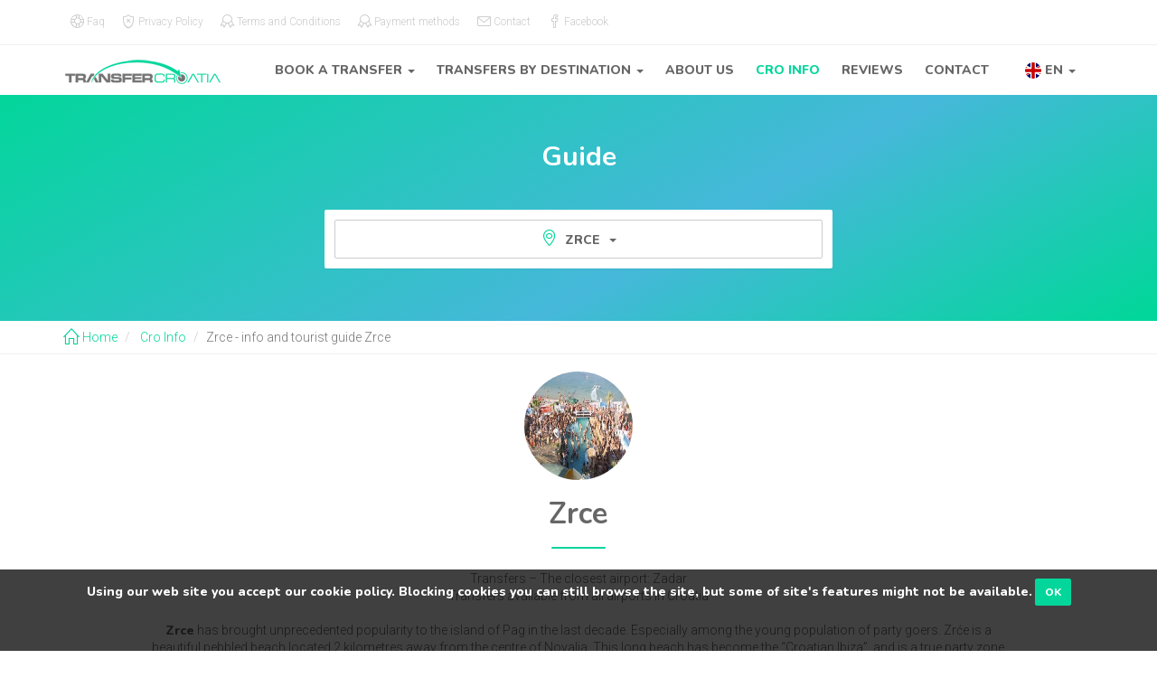

--- FILE ---
content_type: text/html; charset=UTF-8
request_url: https://www.transfercroatia.com/en/croatia/zrce
body_size: 7122
content:
<!DOCTYPE html>
<html lang="en">
<head>
    <meta content="width=device-width, initial-scale=1.0" name="viewport" />
    <meta http-equiv="Content-Type" content="text/html; charset=utf-8" />
    <meta property="fb:admins" content="759097453"/>
    <meta name="google-site-verification" content="Kh25bZBRYqyVhWAwQogOjuIsY4hJ3JKMnpXIgbr1hv0" />
    <title>Zrce - info and tourist guide Zrce - TransferCroatia.com</title>
        <meta name="description" content="Zrce – get more detailed info about this Croatian destination. Find out what it has to offer for your perfect vacation in Croatia and rent a transfer to or from nearby airports." />
                <link rel="shortcut icon" href="/favicon.ico" />
    <!-- Google Analytics -->
    <script>
        (function(i,s,o,g,r,a,m){i['GoogleAnalyticsObject']=r;i[r]=i[r]||function(){
            (i[r].q=i[r].q||[]).push(arguments)},i[r].l=1*new Date();a=s.createElement(o),
            m=s.getElementsByTagName(o)[0];a.async=1;a.src=g;m.parentNode.insertBefore(a,m)
        })(window,document,'script','//www.google-analytics.com/analytics.js','ga');

        ga('create', 'UA-29454294-1', 'auto', {'legacyCookieDomain': 'transfercroatia.com'});
        ga('send', 'pageview');
    </script>
    <!-- Google Tag Manager -->
    <script>(function(w,d,s,l,i){w[l]=w[l]||[];w[l].push({'gtm.start':
                new Date().getTime(),event:'gtm.js'});var f=d.getElementsByTagName(s)[0],
            j=d.createElement(s),dl=l!='dataLayer'?'&l='+l:'';j.async=true;j.src=
            'https://www.googletagmanager.com/gtm.js?id='+i+dl;f.parentNode.insertBefore(j,f);
        })(window,document,'script','dataLayer','GTM-WPWQMKD');</script>
    <!-- End Google Tag Manager -->

    <link rel="stylesheet" href="/css/style.min.css?v=20190601" type="text/css" media="all" />

                        
        <link rel="canonical" href="https://www.transfercroatia.com/en/croatia/zrce" />
            <link rel="alternate" hreflang="x-default" href="https://www.transfercroatia.com/en/croatia/zrce" /><link rel="alternate" type="text/html" hreflang="en" href="https://www.transfercroatia.com/en/croatia/zrce" />            <link rel="alternate" type="text/html" hreflang="hr" href="https://www.transfercroatia.com/hr/hrvatska/zrće" />            <link rel="alternate" type="text/html" hreflang="it" href="https://www.transfercroatia.com/it/croazia/zrce" />            <link rel="alternate" type="text/html" hreflang="de" href="https://www.transfercroatia.com/de/kroatien/zrce" />            <link rel="alternate" type="text/html" hreflang="fr" href="https://www.transfercroatia.com/fr/croatie/zrce" />            <link rel="alternate" type="text/html" hreflang="ru" href="https://www.transfercroatia.com/ru/horvatija/zrce" />            <link rel="alternate" type="text/html" hreflang="nl" href="https://www.transfercroatia.com/nl/kroatie/zrce" />        
        <meta property="og:url" content="https://www.transfercroatia.com/en/croatia/zrce" />
    <meta property="og:type" content="website" />
    <meta property="og:title" content="Zrce - info and tourist guide Zrce - TransferCroatia.com" />
    <meta property="og:description" content="Zrce – get more detailed info about this Croatian destination. Find out what it has to offer for your perfect vacation in Croatia and rent a transfer to or from nearby airports." />
    <meta property="og:image" content="https://www.transfercroatia.com/images/transfer-croatia-private.jpg" />
    <meta property="og:site_name" content="TransferCroatia.com" />
    <meta property="og:locale" content="en_US" />
    </head>

<body>
    <!-- Google Tag Manager (noscript) -->
    <noscript><iframe src="https://www.googletagmanager.com/ns.html?id=GTM-WPWQMKD"
                      height="0" width="0" style="display:none;visibility:hidden"></iframe></noscript>
    <!-- End Google Tag Manager (noscript) -->

    <script type="text/javascript" src="https://www.googleadservices.com/pagead/conversion_async.js" charset="utf-8"></script>
    <!-- AdWords Remarketing Tag -->
    <script type="text/javascript">
    /* <![CDATA[ */
    if(window.google_trackConversion){
        window.google_trackConversion({
          google_conversion_id: 968139196,
          google_custom_params: window.google_tag_params,
          google_remarketing_only: true
        });
    }
    //]]>
    </script>
    <!-- End AdWords Remarketing Tag -->

    <noscript>
        <div style="display:inline;">
            <img height="1" width="1" style="border-style:none;" alt="" src="//googleads.g.doubleclick.net/pagead/viewthroughconversion/968139196/?value=0&amp;guid=ON&amp;script=0"/>
        </div>
    </noscript>

    <div id="fb-root"></div>
    <script type="application/ld+json">
    {
      "@context": "http://schema.org",
      "@type": "WebSite",
      "name": "Transfer Croatia",
      "alternateName": "TransferCroatia.com",
      "url": "https://www.transfercroatia.com"
    }
    </script>

    
    <div class="top-bar small hidden-xs hidden-sm">
        <div class="container">
            <ul class="pull-left">
                <li><a href="https://www.transfercroatia.com/en/frequently-asked-questions"><i class="icon-support"></i>&nbsp;<span class="hidden-xs">Faq</span></a></li>
                <li><a href="https://www.transfercroatia.com/en/privacy-policy"><i class="icon-shield"></i>&nbsp;<span class="hidden-xs">Privacy Policy</span></a></li>
                <li><a href="https://www.transfercroatia.com/en/terms-of-services"><i class="icon-badge"></i>&nbsp;<span class="hidden-xs">Terms and Conditions</span></a></li>
                <li><a href="https://www.transfercroatia.com/en/payment"><i class="icon-badge"></i>&nbsp;<span class="hidden-xs">Payment methods</span></a></li>
                <li><a href="https://www.transfercroatia.com/en/contact"><i class="icon-envelope"></i>&nbsp;<span class="hidden-xs">Contact</span></a></li>
                <li><a href="https://www.facebook.com/TransferCroatia" target="_blank"><i class="icon-social-facebook"></i>&nbsp;<span class="hidden-xs">Facebook</span></a></li>
            </ul>

        </div>
    </div>

    
<nav class="navbar navbar-default">
    <div class="container">

        <div class="navbar-header text-center">
            <a class="navbar-brand" href="https://www.transfercroatia.com/">
                <img alt="Taxi transfers Croatia - TransferCroatia.com" src="/images/Transfer-Croatia-x-small.png"
                     data-size-big="/images/Transfer-Croatia-small.png"
                     data-size-small="/images/Transfer-Croatia-small.png"
                     data-size-x-small="/images/Transfer-Croatia-x-small.png" />
            </a>
        </div>
        <div class="hidden-md hidden-lg clearfix">
            <button type="button" class="col-xs-6 col-sm-6 navbar-toggle collapsed language" data-toggle="collapse" data-target="#language-nav">
                <i class="flag-icon flag-icon-squared flag-icon-en"></i><strong class="text-uppercase">&nbsp;english</strong>
            </button>
            <button type="button" class="col-xs-6 col-sm-6 navbar-toggle collapsed"  data-toggle="collapse" data-target="#main-navigation">
                <i class="icon-menu"></i><strong class="text-uppercase">&nbsp;Menu</strong>
            </button>
        </div>
        <div class="navbar-collapse collapse navbar-right language-navigation" id="language-nav">
            <ul class="nav navbar-nav navbar-right">
                <li class="dropdown">
                    <a class="dropdown-toggle language" data-toggle="dropdown" role="button" aria-expanded="false">
                        <i class="flag-icon flag-icon-squared flag-icon-en"></i><span class="hidden-md">&nbsp;en <i class="caret"></i></span>
                    </a>
                    <ul class="dropdown-menu" role="menu">
                                                                                                                                                                            <li class="language">
                                                                                                                                                                    <a href="https://www.transfercroatia.com/hr/hrvatska/zrće">
                                            <i class="flag-icon flag-icon-squared flag-icon-hr"></i>&nbsp;&nbsp;hrvatski
                                        </a>
                                    </li>
                                                                                                                                                                                    <li class="language">
                                                                                                                                                                    <a href="https://www.transfercroatia.com/it/croazia/zrce">
                                            <i class="flag-icon flag-icon-squared flag-icon-it"></i>&nbsp;&nbsp;italiano
                                        </a>
                                    </li>
                                                                                                                                                                                    <li class="language">
                                                                                                                                                                    <a href="https://www.transfercroatia.com/de/kroatien/zrce">
                                            <i class="flag-icon flag-icon-squared flag-icon-de"></i>&nbsp;&nbsp;deutsche
                                        </a>
                                    </li>
                                                                                                                                                                                    <li class="language">
                                                                                                                                                                    <a href="https://www.transfercroatia.com/fr/croatie/zrce">
                                            <i class="flag-icon flag-icon-squared flag-icon-fr"></i>&nbsp;&nbsp;français
                                        </a>
                                    </li>
                                                                                                                                                                                    <li class="language">
                                                                                                                                                                    <a href="https://www.transfercroatia.com/ru/horvatija/zrce">
                                            <i class="flag-icon flag-icon-squared flag-icon-ru"></i>&nbsp;&nbsp;русский
                                        </a>
                                    </li>
                                                                                                                                                                                    <li class="language">
                                                                                                                                                                    <a href="https://www.transfercroatia.com/nl/kroatie/zrce">
                                            <i class="flag-icon flag-icon-squared flag-icon-nl"></i>&nbsp;&nbsp;nederlands
                                        </a>
                                    </li>
                                                                                                        </ul>
                </li>
            </ul>
        </div>
        <div class="navbar-collapse collapse navbar-right" id="main-navigation">
            <ul class="nav navbar-nav">
                                <li class="dropdown">
                    <a class="dropdown-toggle" data-toggle="dropdown" role="button" aria-expanded="false">
                        Book a transfer <span class="caret"></span>
                    </a>
                    <ul class="dropdown-menu" role="menu">
                        <li><a href="https://www.transfercroatia.com/en/order/new/car">Standard vehicle taxi tranfers</a></li>
                        <li><a href="https://www.transfercroatia.com/en/order/new/minivan">Mini van taxi transfers</a></li>
                        <li><a href="https://www.transfercroatia.com/en/order/new/bigvan">Big van taxi transfers</a></li>
                        <li><a href="https://www.transfercroatia.com/en/order/new/minibus">Mini bus taxi transfers</a></li>
                        <li><a href="https://www.transfercroatia.com/en/order/new/bigbus">Big bus taxi transfers</a></li>
                        <li><a href="https://www.transfercroatia.com/en/order/new/speedboat">Speedboat taxi transfers</a></li>
                        <li><a href="https://www.transfercroatia.com/en/order/new/helicopter">Helicopter taxi transfers</a></li>
                    </ul>
                </li>
                                <li class="dropdown">
                    <a class="dropdown-toggle" data-toggle="dropdown" role="button" aria-expanded="false">
                        Transfers by destination <span class="caret"></span>
                    </a>
                    <ul class="dropdown-menu" role="menu">
                                                    <li>
                                                                <a href="https://www.transfercroatia.com/en/taxi-transfers/split-airport"
                                   title="Taxi transfers from and to split Airport"
                                >split Airport</a>
                            </li>
                                                    <li>
                                                                <a href="https://www.transfercroatia.com/en/taxi-transfers/zadar-airport"
                                   title="Taxi transfers from and to zadar Airport"
                                >zadar Airport</a>
                            </li>
                                                    <li>
                                                                <a href="https://www.transfercroatia.com/en/taxi-transfers/dubrovnik-airport"
                                   title="Taxi transfers from and to dubrovnik Airport"
                                >dubrovnik Airport</a>
                            </li>
                                                    <li>
                                                                <a href="https://www.transfercroatia.com/en/taxi-transfers/zagreb-airport"
                                   title="Taxi transfers from and to zagreb Airport"
                                >zagreb Airport</a>
                            </li>
                                                    <li>
                                                                <a href="https://www.transfercroatia.com/en/taxi-transfers/pula-airport"
                                   title="Taxi transfers from and to pula Airport"
                                >pula Airport</a>
                            </li>
                                                    <li>
                                                                <a href="https://www.transfercroatia.com/en/taxi-transfers/rijeka-airport"
                                   title="Taxi transfers from and to rijeka Airport"
                                >rijeka Airport</a>
                            </li>
                                                <li>
                            <a title="Vidi sve dostupne transfere" href="https://www.transfercroatia.com/en/taxi-transfers">
                                All destinations                            </a>
                        </li>
                    </ul>
                </li>
                <li><a href="https://www.transfercroatia.com/en/about">About us</a></li>
                <li class="active"><a href="https://www.transfercroatia.com/en/croatia">Cro Info</a></li>
                <li><a href="https://www.transfercroatia.com/en/reviews">Reviews</a></li>
                <li><a href="https://www.transfercroatia.com/en/contact">Contact</a></li>
            </ul>
        </div>

    </div>
</nav>
    <div class="main">
                
<div class="hero hero--loaded">
    <div>
        <div class="calculation">
            <div class="container">

                <h2 class="white text-center">Guide</h2>

                <div class="calculation row">
                    <div class="col-md-6 col-md-offset-3">

                        <div class="panel">
                            <div class="panel-body text-center">

                                <div class="dropdown btn-block">
                                    <button class="btn btn-default btn-block hidden-xs hidden-sm dropdown-toggle" type="button" id="dropdownMenu1" data-toggle="dropdown" aria-haspopup="true" aria-expanded="true">
                                                                                <i class="icon-location-pin text-success"></i>&nbsp&nbspZrce
                                                                                &nbsp;<span class="caret"></span>
                                    </button>
                                    <ul class="dropdown-menu" id="destinationList" aria-labelledby="dropdownMenu1" style="overflow-y: scroll; max-height: 300px;">
                                                                                <li><a><strong>Airport</strong></a></li>
                                                                                                                        <li class="">
                                            <a data-selected="0" class="destination-item no-link" href="https://www.transfercroatia.com/en/croatia/airport-split">
                                                <i class="icon-location-pin"></i>&nbsp&nbspAirport Split
                                            </a>
                                        </li>
                                                                                <li role="separator" class="divider"></li>
                                                                                <li><a><strong>Festival</strong></a></li>
                                                                                                                        <li class="">
                                            <a data-selected="0" class="destination-item no-link" href="https://www.transfercroatia.com/en/croatia/garden-festival">
                                                <i class="icon-location-pin"></i>&nbsp&nbspGarden Festival
                                            </a>
                                        </li>
                                                                                                                        <li class="">
                                            <a data-selected="0" class="destination-item no-link" href="https://www.transfercroatia.com/en/croatia/Hideout%20Festival">
                                                <i class="icon-location-pin"></i>&nbsp&nbspHideout Festival
                                            </a>
                                        </li>
                                                                                                                        <li class="">
                                            <a data-selected="0" class="destination-item no-link" href="https://www.transfercroatia.com/en/croatia/Ultra%20Europe%20Festival%20Split">
                                                <i class="icon-location-pin"></i>&nbsp&nbspUltra Europe Festival Split
                                            </a>
                                        </li>
                                                                                <li role="separator" class="divider"></li>
                                                                                <li><a><strong>Town</strong></a></li>
                                                                                                                        <li class="">
                                            <a data-selected="0" class="destination-item no-link" href="https://www.transfercroatia.com/en/croatia/baska-voda">
                                                <i class="icon-location-pin"></i>&nbsp&nbspBaska Voda
                                            </a>
                                        </li>
                                                                                                                        <li class="">
                                            <a data-selected="0" class="destination-item no-link" href="https://www.transfercroatia.com/en/croatia/biograd">
                                                <i class="icon-location-pin"></i>&nbsp&nbspBiograd
                                            </a>
                                        </li>
                                                                                                                        <li class="">
                                            <a data-selected="0" class="destination-item no-link" href="https://www.transfercroatia.com/en/croatia/brela">
                                                <i class="icon-location-pin"></i>&nbsp&nbspBrela
                                            </a>
                                        </li>
                                                                                                                        <li class="">
                                            <a data-selected="0" class="destination-item no-link" href="https://www.transfercroatia.com/en/croatia/dubrovnik">
                                                <i class="icon-location-pin"></i>&nbsp&nbspDubrovnik
                                            </a>
                                        </li>
                                                                                                                        <li class="">
                                            <a data-selected="0" class="destination-item no-link" href="https://www.transfercroatia.com/en/croatia/igrane">
                                                <i class="icon-location-pin"></i>&nbsp&nbspIgrane
                                            </a>
                                        </li>
                                                                                                                        <li class="">
                                            <a data-selected="0" class="destination-item no-link" href="https://www.transfercroatia.com/en/croatia/makarska">
                                                <i class="icon-location-pin"></i>&nbsp&nbspMakarska
                                            </a>
                                        </li>
                                                                                                                        <li class="">
                                            <a data-selected="0" class="destination-item no-link" href="https://www.transfercroatia.com/en/croatia/murter-island-of-murter">
                                                <i class="icon-location-pin"></i>&nbsp&nbspMurter(Island of Murter)
                                            </a>
                                        </li>
                                                                                                                        <li class="">
                                            <a data-selected="0" class="destination-item no-link" href="https://www.transfercroatia.com/en/croatia/pakostane">
                                                <i class="icon-location-pin"></i>&nbsp&nbspPakostane
                                            </a>
                                        </li>
                                                                                                                        <li class="">
                                            <a data-selected="0" class="destination-item no-link" href="https://www.transfercroatia.com/en/croatia/pirovac">
                                                <i class="icon-location-pin"></i>&nbsp&nbspPirovac
                                            </a>
                                        </li>
                                                                                                                        <li class="">
                                            <a data-selected="0" class="destination-item no-link" href="https://www.transfercroatia.com/en/croatia/podgora">
                                                <i class="icon-location-pin"></i>&nbsp&nbspPodgora
                                            </a>
                                        </li>
                                                                                                                        <li class="">
                                            <a data-selected="0" class="destination-item no-link" href="https://www.transfercroatia.com/en/croatia/primosten">
                                                <i class="icon-location-pin"></i>&nbsp&nbspPrimosten
                                            </a>
                                        </li>
                                                                                                                        <li class="">
                                            <a data-selected="0" class="destination-item no-link" href="https://www.transfercroatia.com/en/croatia/rogoznica">
                                                <i class="icon-location-pin"></i>&nbsp&nbspRogoznica
                                            </a>
                                        </li>
                                                                                                                        <li class="">
                                            <a data-selected="0" class="destination-item no-link" href="https://www.transfercroatia.com/en/croatia/sibenik">
                                                <i class="icon-location-pin"></i>&nbsp&nbspSibenik
                                            </a>
                                        </li>
                                                                                                                        <li class="">
                                            <a data-selected="0" class="destination-item no-link" href="https://www.transfercroatia.com/en/croatia/split">
                                                <i class="icon-location-pin"></i>&nbsp&nbspSplit
                                            </a>
                                        </li>
                                                                                                                        <li class="">
                                            <a data-selected="0" class="destination-item no-link" href="https://www.transfercroatia.com/en/croatia/vodice">
                                                <i class="icon-location-pin"></i>&nbsp&nbspVodice
                                            </a>
                                        </li>
                                                                                                                        <li class="">
                                            <a data-selected="0" class="destination-item no-link" href="https://www.transfercroatia.com/en/croatia/zadar">
                                                <i class="icon-location-pin"></i>&nbsp&nbspZadar
                                            </a>
                                        </li>
                                                                                                                        <li class="active">
                                            <a data-selected="1" class="destination-item no-link" href="https://www.transfercroatia.com/en/croatia/zrce">
                                                <i class="icon-location-pin"></i>&nbsp&nbspZrce
                                            </a>
                                        </li>
                                                                                <li role="separator" class="divider"></li>
                                                                                <li><a><strong>Island</strong></a></li>
                                                                                                                        <li class="">
                                            <a data-selected="0" class="destination-item no-link" href="https://www.transfercroatia.com/en/croatia/brac">
                                                <i class="icon-location-pin"></i>&nbsp&nbspBrac
                                            </a>
                                        </li>
                                                                                                                        <li class="">
                                            <a data-selected="0" class="destination-item no-link" href="https://www.transfercroatia.com/en/croatia/hvar">
                                                <i class="icon-location-pin"></i>&nbsp&nbspHvar
                                            </a>
                                        </li>
                                                                                                                        <li class="">
                                            <a data-selected="0" class="destination-item no-link" href="https://www.transfercroatia.com/en/croatia/korcula">
                                                <i class="icon-location-pin"></i>&nbsp&nbspKorcula
                                            </a>
                                        </li>
                                                                                                                        <li class="">
                                            <a data-selected="0" class="destination-item no-link" href="https://www.transfercroatia.com/en/croatia/novalja">
                                                <i class="icon-location-pin"></i>&nbsp&nbspNovalja
                                            </a>
                                        </li>
                                                                                                                        <li class="">
                                            <a data-selected="0" class="destination-item no-link" href="https://www.transfercroatia.com/en/croatia/pag">
                                                <i class="icon-location-pin"></i>&nbsp&nbspPag
                                            </a>
                                        </li>
                                                                                <li role="separator" class="divider"></li>
                                                                            </ul>
                                </div>

                            </div>
                        </div>

                    </div>
                </div>

                <br>
                <br>

            </div>
        </div>
    </div>

</div>

    
<div class="breadcrumb-container hidden-xs hidden-sm">
    <div class="container">
                    
    <div style="width: 160px; padding-top: 8px; float:right; text-align: right;">
<div style="display:inline" class="fb-share-button" data-href="https://www.transfercroatia.com/en/croatia/zrce" data-layout="button_count"></div>
    </div>
                <ol class="breadcrumb">
            <li><a href="https://www.transfercroatia.com/"><i class="icon-home"></i>&nbsp;Home</a></li>
                                                <li><a href="https://www.transfercroatia.com/en/croatia">&nbsp;Cro Info</a></li>
                                                                <li class="active">Zrce - info and tourist guide Zrce</li>
                                    </ol>
    </div>
</div>


<script type="application/ld+json">
{
    "@context": "http://schema.org",
    "@type": "BreadcrumbList",
    "itemListElement": [
        {
            "@type": "ListItem",
            "position": 1,
            "item": {
                "@id": "https://www.transfercroatia.com/",
                "name": "Home"
            }
        }
                ,{
            "@type": "ListItem",
            "position": 2,
            "item": {
                                "@id": "https://www.transfercroatia.com/en/croatia",
                                "name": "Cro Info"
            }
        }
                        ,{
            "@type": "ListItem",
            "position": 3,
            "item": {
                                "@id": "https://www.transfercroatia.com/en/croatia/zrce",
                                "name": "Zrce - info and tourist guide Zrce"
            }
        }
                  ]
}
</script>
    <div class="container">
        <br>
        <div class="row">
            <div class="col-md-10 col-md-push-1">
                <img class="img-circle center-block" src="/articles/20.jpg" alt="Zrce" height="120" width="120">
                <h1 class="text-center">Zrce</h1>
                <hr class="separator">

                <p class="text-center">Transfers – The closest airport: Zadar<br />
Transfers available from all airports in Croatia<br />
<br />
<strong>Zrce</strong> has brought unprecedented popularity to the island of Pag in the last decade. Especially among the young population of party goers. Zrće is a beautiful pebbled beach located 2 kilometres away from the centre of Novalja. This long beach has become the “Croatian Ibiza”, and is a true party zone during the warm summer months. <br />
<br />
During this period <strong>Zrce</strong> transforms into a never ending party. Clubs are hosting some of the most popular DJs in the world and the fun at Zrce never stops.<br />
 When night time clubbing is finished, you can still hear beats coming from the clubs which are already preparing for daytime beach party goers. It’s a good idea to find accommodation in Novalja from where transport to Zrće is organised every half hour. <br />
All of Zrce’s visitors should take at least one short trip to explore and get to know the fascinating island of Pag.</p>

                <br>
                                                <p class="text-center">
                    <a class="btn btn-success" href="https://www.transfercroatia.com/en/taxi-transfers/zrce-beach">
                        Find transfer to Zrce Beach
                    </a>
                </p>
                                <br>
                <br>
            </div>
        </div>
    </div>
    <div class="bg-grayish">
        <br>
        <h3 class="text-center">Other destinations</h3>
        <hr class="separator">
        <div class="container">
            <br>
            <div class="row destination-list">
                                
                                                                
                                
                                
                                                                
                                <div class="col-sm-3">
                    <a class="list-group-item" href="https://www.transfercroatia.com/en/croatia/baska-voda">
                        <!-- <img class="img-circle" style="width:50px; height: 50px;" src="/articles/5.jpg" alt="Baska Voda"> -->
                        <i class="icon-location-pin text-success"></i>
                        &nbsp;Baska Voda
                    </a>
                </div>
                                
                                <div class="col-sm-3">
                    <a class="list-group-item" href="https://www.transfercroatia.com/en/croatia/biograd">
                        <!-- <img class="img-circle" style="width:50px; height: 50px;" src="/articles/10.jpg" alt="Biograd"> -->
                        <i class="icon-location-pin text-success"></i>
                        &nbsp;Biograd
                    </a>
                </div>
                                
                                <div class="col-sm-3">
                    <a class="list-group-item" href="https://www.transfercroatia.com/en/croatia/brela">
                        <!-- <img class="img-circle" style="width:50px; height: 50px;" src="/articles/4.jpg" alt="Brela"> -->
                        <i class="icon-location-pin text-success"></i>
                        &nbsp;Brela
                    </a>
                </div>
                                
                                <div class="col-sm-3">
                    <a class="list-group-item" href="https://www.transfercroatia.com/en/croatia/dubrovnik">
                        <!-- <img class="img-circle" style="width:50px; height: 50px;" src="/articles/9.jpg" alt="Dubrovnik"> -->
                        <i class="icon-location-pin text-success"></i>
                        &nbsp;Dubrovnik
                    </a>
                </div>
                                
                                <div class="col-sm-3">
                    <a class="list-group-item" href="https://www.transfercroatia.com/en/croatia/igrane">
                        <!-- <img class="img-circle" style="width:50px; height: 50px;" src="/articles/8.jpg" alt="Igrane"> -->
                        <i class="icon-location-pin text-success"></i>
                        &nbsp;Igrane
                    </a>
                </div>
                                
                                <div class="col-sm-3">
                    <a class="list-group-item" href="https://www.transfercroatia.com/en/croatia/makarska">
                        <!-- <img class="img-circle" style="width:50px; height: 50px;" src="/articles/7.jpg" alt="Makarska"> -->
                        <i class="icon-location-pin text-success"></i>
                        &nbsp;Makarska
                    </a>
                </div>
                                
                                <div class="col-sm-3">
                    <a class="list-group-item" href="https://www.transfercroatia.com/en/croatia/murter-island-of-murter">
                        <!-- <img class="img-circle" style="width:50px; height: 50px;" src="/articles/28.jpg" alt="Murter(Island of Murter)"> -->
                        <i class="icon-location-pin text-success"></i>
                        &nbsp;Murter(Island of Murter)
                    </a>
                </div>
                                
                                <div class="col-sm-3">
                    <a class="list-group-item" href="https://www.transfercroatia.com/en/croatia/pakostane">
                        <!-- <img class="img-circle" style="width:50px; height: 50px;" src="/articles/11.jpg" alt="Pakostane"> -->
                        <i class="icon-location-pin text-success"></i>
                        &nbsp;Pakostane
                    </a>
                </div>
                                
                                <div class="col-sm-3">
                    <a class="list-group-item" href="https://www.transfercroatia.com/en/croatia/pirovac">
                        <!-- <img class="img-circle" style="width:50px; height: 50px;" src="/articles/12.jpg" alt="Pirovac"> -->
                        <i class="icon-location-pin text-success"></i>
                        &nbsp;Pirovac
                    </a>
                </div>
                                
                                <div class="col-sm-3">
                    <a class="list-group-item" href="https://www.transfercroatia.com/en/croatia/podgora">
                        <!-- <img class="img-circle" style="width:50px; height: 50px;" src="/articles/14.jpg" alt="Podgora"> -->
                        <i class="icon-location-pin text-success"></i>
                        &nbsp;Podgora
                    </a>
                </div>
                                
                                <div class="col-sm-3">
                    <a class="list-group-item" href="https://www.transfercroatia.com/en/croatia/primosten">
                        <!-- <img class="img-circle" style="width:50px; height: 50px;" src="/articles/15.jpg" alt="Primosten"> -->
                        <i class="icon-location-pin text-success"></i>
                        &nbsp;Primosten
                    </a>
                </div>
                                
                                <div class="col-sm-3">
                    <a class="list-group-item" href="https://www.transfercroatia.com/en/croatia/rogoznica">
                        <!-- <img class="img-circle" style="width:50px; height: 50px;" src="/articles/16.jpg" alt="Rogoznica"> -->
                        <i class="icon-location-pin text-success"></i>
                        &nbsp;Rogoznica
                    </a>
                </div>
                                
                                <div class="col-sm-3">
                    <a class="list-group-item" href="https://www.transfercroatia.com/en/croatia/sibenik">
                        <!-- <img class="img-circle" style="width:50px; height: 50px;" src="/articles/17.jpg" alt="Sibenik"> -->
                        <i class="icon-location-pin text-success"></i>
                        &nbsp;Sibenik
                    </a>
                </div>
                                
                                <div class="col-sm-3">
                    <a class="list-group-item" href="https://www.transfercroatia.com/en/croatia/split">
                        <!-- <img class="img-circle" style="width:50px; height: 50px;" src="/articles/6.jpg" alt="Split"> -->
                        <i class="icon-location-pin text-success"></i>
                        &nbsp;Split
                    </a>
                </div>
                                
                                <div class="col-sm-3">
                    <a class="list-group-item" href="https://www.transfercroatia.com/en/croatia/vodice">
                        <!-- <img class="img-circle" style="width:50px; height: 50px;" src="/articles/18.jpg" alt="Vodice"> -->
                        <i class="icon-location-pin text-success"></i>
                        &nbsp;Vodice
                    </a>
                </div>
                                
                                <div class="col-sm-3">
                    <a class="list-group-item" href="https://www.transfercroatia.com/en/croatia/zadar">
                        <!-- <img class="img-circle" style="width:50px; height: 50px;" src="/articles/19.jpg" alt="Zadar"> -->
                        <i class="icon-location-pin text-success"></i>
                        &nbsp;Zadar
                    </a>
                </div>
                                
                                <div class="col-sm-3">
                    <a class="list-group-item" href="https://www.transfercroatia.com/en/croatia/zrce">
                        <!-- <img class="img-circle" style="width:50px; height: 50px;" src="/articles/20.jpg" alt="Zrce"> -->
                        <i class="icon-location-pin text-success"></i>
                        &nbsp;Zrce
                    </a>
                </div>
                                                                
                                
                                
                                
                                
                                                            </div>
        </div>
        <br>
        <br>
    </div>


    </div>

    <div class="footer white">
        <br>
        <br>
        <div class="container">
            <div class="row">
                <div class="col-sm-6">
                    <div class="panel-body">
                        <ul class="list-inline">
                                                                                                                            <li>
                                        <a href="https://www.transfercroatia.com/en/about">
                                            <strong>About us</strong>
                                        </a>
                                    </li>
                                                                                                                                    <li>
                                        <a href="https://www.transfercroatia.com/en/frequently-asked-questions">
                                            <strong>Faq</strong>
                                        </a>
                                    </li>
                                                                                                                                    <li>
                                        <a href="https://www.transfercroatia.com/en/privacy-policy">
                                            <strong>Privacy Policy</strong>
                                        </a>
                                    </li>
                                                                                                                                    <li>
                                        <a href="https://www.transfercroatia.com/en/contact">
                                            <strong>Contact</strong>
                                        </a>
                                    </li>
                                                                                        </ul>
                        <br>
                        <br>
                        <p class="text-muted">Transfer Croatia &copy; Copyright  (2011 - 2026) All Rights Reserved</p>
                    </div>
                </div>
                <div class="col-sm-6 clearfix">
                    <div class="panel-body pull-right">
                        <img data-src="/images/cards/visa_fc.png" height="45" alt="visa">&nbsp;
                        <img data-src="/images/cards/mc_acc_opt_70_1x.png" height="45" alt="mastercard">&nbsp;
                        <img data-src="/images/cards/ms_acc_opt_70_1x.png" height="45" alt="maestrocard">
                    </div>
                                    </div>
            </div>
        </div>
        <br>
    </div>

    <div class="cookie-message-holder text-center">
      <div class="container">
        <div class="cookie-message" style="display:none">
          <strong>Using our web site you accept our cookie policy. Blocking cookies you can still browse the site, but some of site's features might not be available.</strong>
          <a class="cookiebar-close btn btn-primary btn-sm" id="closeCookieBar">OK</a>
        </div>
      </div>
    </div>
    <link href="https://fonts.googleapis.com/css?family=Roboto:300,300i&amp;subset=cyrillic,cyrillic-ext,latin-ext" rel="stylesheet" lazyload>
    <link href="https://fonts.googleapis.com/css?family=Nunito:700,800&amp;subset=latin-ext" rel="stylesheet" lazyload>
    <script>
        var tcOptions = {
            reviewPath: '/en/feedback/load'
        };
        var runOnload = [];
        function jqReady(func){
            runOnload.push(func);
        };

        function loadScript(src) {
            var script = document.createElement('script');
            script.type = 'text/javascript';
            script.src = src;
            document.body.appendChild(script);
        }

        function initMap() { if(window.initMapCb) { initMapCb(); } };

        document.addEventListener('DOMContentLoaded', function() {
            loadScript('https://maps.googleapis.com/maps/api/js?language=en&key=AIzaSyBKN3kNn5Ca9QlsJfLXD1It5HUGPsJCHAU&callback=initMap');
            loadScript('/js/min/all.js?v=21');
            // loadScript('/assets/jquery/dist/jquery.min.js');
            // loadScript('/assets/select2/select2.min.js');
            // loadScript('/assets/bootstrap-sass/assets/javascripts/bootstrap.min.js');
            // loadScript('/js/bootstrap-datepicker.js');
            // loadScript('/assets/owl.carousel/dist/owl.carousel.min.js');
            // loadScript('/assets/jquery.cookieBar-master/jquery.cookieBar.js');
            // loadScript('/js/main.js');

            function jqueryWait() {
                if (window.$){
                    $(function() {
                        for(var i in runOnload) { runOnload[i](); }
                    });
                } else {
                    setTimeout(jqueryWait, 50);
                }
            };
            jqueryWait();
        }, false);


        function addEvent(element, eventName, fn) {
            if (element.addEventListener) {
                element.addEventListener(eventName, fn, false);
            } else if (element.attachEvent) {
                element.attachEvent('on' + eventName, fn);
            }
        }

        addEvent(window, 'load', function(){
            var Tawk_API = Tawk_API || {}, Tawk_LoadStart = new Date();
            var s1 = document.createElement("script"), s0 = document.getElementsByTagName("script")[0];
            s1.async = true;
            s1.src = 'https://embed.tawk.to/577bfd8d2f737846625832f0/default';
            s1.charset = 'UTF-8';
            s1.setAttribute('crossorigin', '*');
            s0.parentNode.insertBefore(s1, s0);
        });

        <!--FB Share -->
        addEvent(window, 'load', function() {
            (function(d, s, id) {
                var js, fjs = d.getElementsByTagName(s)[0];
                if (d.getElementById(id))
                    return;
                js = d.createElement(s);
                js.id = id;
                                js.src = "//connect.facebook.net/en_GB/sdk.js#xfbml=1&version=v2.0";
                fjs.parentNode.insertBefore(js, fjs);
            }(document, 'script', 'facebook-jssdk'));
        });
    </script>
<script>
jqReady(function() {
    if(tc.mobileInitiated) {
        var select = $('<select class="form-control" id="destinationSelect" />')

        $('#destinationList li a').each(function() {
            var self = $(this);

            select.append('<option '+ (self.attr('data-selected') == '1' ? 'selected="selected"' : '')
            +' value="'+self.attr('href')+'">'+self.text()+'</option>');
        });

        select.insertBefore($('#destinationList'));
        $('#destinationList').remove();

        select.change(function() {
            window.location = $(this).val();
        });
    }
});
</script>
</body>
</html>

--- FILE ---
content_type: text/css
request_url: https://www.transfercroatia.com/css/style.min.css?v=20190601
body_size: 26527
content:
@charset "UTF-8";html{font-family:sans-serif;-ms-text-size-adjust:100%;-webkit-text-size-adjust:100%}body{margin:0}article,aside,details,figcaption,figure,footer,header,hgroup,main,menu,nav,section,summary{display:block}audio,canvas,progress,video{display:inline-block;vertical-align:baseline}audio:not([controls]){display:none;height:0}[hidden],template{display:none}a{background-color:transparent}a:active,a:hover{outline:0}abbr[title]{border-bottom:1px dotted}b,strong{font-weight:700}dfn{font-style:italic}h1{font-size:2em;margin:.67em 0}mark{background:#ff0;color:#000}small{font-size:80%}sub,sup{font-size:75%;line-height:0;position:relative;vertical-align:baseline}sup{top:-.5em}sub{bottom:-.25em}img{border:0}svg:not(:root){overflow:hidden}figure{margin:1em 40px}hr{box-sizing:content-box;height:0}pre{overflow:auto}code,kbd,pre,samp{font-family:monospace,monospace;font-size:1em}button,input,optgroup,select,textarea{color:inherit;font:inherit;margin:0}button{overflow:visible}button,select{text-transform:none}button,html input[type=button],input[type=reset],input[type=submit]{-webkit-appearance:button;cursor:pointer}button[disabled],html input[disabled]{cursor:default}button::-moz-focus-inner,input::-moz-focus-inner{border:0;padding:0}input{line-height:normal}input[type=checkbox],input[type=radio]{box-sizing:border-box;padding:0}input[type=number]::-webkit-inner-spin-button,input[type=number]::-webkit-outer-spin-button{height:auto}input[type=search]{-webkit-appearance:textfield;box-sizing:content-box}input[type=search]::-webkit-search-cancel-button,input[type=search]::-webkit-search-decoration{-webkit-appearance:none}fieldset{border:1px solid silver;margin:0 2px;padding:.35em .625em .75em}textarea{overflow:auto}optgroup{font-weight:700}table{border-collapse:collapse;border-spacing:0}td,th{padding:0}*,:after,:before{box-sizing:border-box}html{font-size:10px;-webkit-tap-highlight-color:transparent}body{background-color:#fff;color:#666;font-family:Roboto,Helvetica,Arial,sans-serif;font-size:14px;font-weight:300;line-height:1.42857}button,input,select,textarea{font-family:inherit;font-size:inherit;line-height:inherit}a{color:#03d69b;text-decoration:none}a:focus,a:hover{color:#03bd89}a:focus{outline:thin dotted;outline:5px auto -webkit-focus-ring-color;outline-offset:-2px}figure{margin:0}img{vertical-align:middle}.img-responsive{display:block;width:100%;height:auto}.img-rounded{border-radius:3px}.img-thumbnail{padding:4px;line-height:1.42857;background-color:#fff;border:1px solid #ddd;border-radius:2px;-webkit-transition:all .2s ease-in-out;transition:all .2s ease-in-out;display:inline-block;width:100%;height:auto}.img-circle{border-radius:50%}hr{margin-top:10px;margin-bottom:10px;border:0;border-top:1px solid #eee}.sr-only{position:absolute;width:1px;height:1px;margin:-1px;padding:0;overflow:hidden;clip:rect(0,0,0,0);border:0}.sr-only-focusable:active,.sr-only-focusable:focus{position:static;width:auto;height:auto;margin:0;overflow:visible;clip:auto}strong{font-weight:800}.h1,.h2,.h3,.h4,.h5,.h6,h1,h2,h3,h4,h5,h6,strong{font-family:Nunito,Roboto,Helvetica,Arial,sans-serif}.h1,.h2,.h3,.h4,.h5,.h6,h1,h2,h3,h4,h5,h6{font-weight:700;line-height:1.1;color:inherit}.h1 .small,.h1 small,.h2 .small,.h2 small,.h3 .small,.h3 small,.h4 .small,.h4 small,.h5 .small,.h5 small,.h6 .small,.h6 small,h1 .small,h1 small,h2 .small,h2 small,h3 .small,h3 small,h4 .small,h4 small,h5 .small,h5 small,h6 .small,h6 small{font-weight:400;line-height:1;color:#777}.h1,.h2,.h3,h1,h2,h3{margin-top:20px;margin-bottom:10px}.h1 .small,.h1 small,.h2 .small,.h2 small,.h3 .small,.h3 small,h1 .small,h1 small,h2 .small,h2 small,h3 .small,h3 small{font-size:65%}.h4,.h5,.h6,h4,h5,h6{margin-top:10px;margin-bottom:10px}.h4 .small,.h4 small,.h5 .small,.h5 small,.h6 .small,.h6 small,h4 .small,h4 small,h5 .small,h5 small,h6 .small,h6 small{font-size:75%}.h1,h1{font-size:33px}.h2,h2{font-size:30px}.h3,h3{font-size:24px}.h4,h4{font-size:18px}.h5,h5{font-size:14px}.h6,h6{font-size:12px}p{margin:0 0 10px}.lead{margin-bottom:20px;font-size:16px;font-weight:300;line-height:1.4}@media (min-width:768px){.lead{font-size:21px}}.small,small{font-size:85%}.mark,mark{background-color:#fcf8e3;padding:.2em}.text-left{text-align:left}.text-right{text-align:right}.text-center{text-align:center}.text-justify{text-align:justify}.text-nowrap{white-space:nowrap}.text-lowercase{text-transform:lowercase}.text-uppercase{text-transform:uppercase}.text-capitalize{text-transform:capitalize}.text-muted{color:#aaa}.text-primary{color:#03d69b}a.text-primary:hover{color:#02a477}.text-success{color:#03d69b}a.text-success:hover{color:#02a477}.text-info{color:#46b8da}a.text-info:hover{color:#28a1c6}.text-warning{color:#f7c03b}a.text-warning:hover{color:#f5b00a}.text-danger{color:#ff5b71}a.text-danger:hover{color:#ff2845}.bg-primary{color:#fff;background-color:#03d69b}a.bg-primary:hover{background-color:#02a477}.bg-success{background-color:#03d69b}a.bg-success:hover{background-color:#02a477}.bg-info{background-color:#46b8da}a.bg-info:hover{background-color:#28a1c6}.bg-warning{background-color:#fcf8e3}a.bg-warning:hover{background-color:#f7ecb5}.bg-danger{background-color:#ff5b71}a.bg-danger:hover{background-color:#ff2845}.page-header{padding-bottom:9px;margin:40px 0 20px;border-bottom:1px solid #eee}ol,ul{margin-top:0;padding:0;list-style:none}ol,ol ol,ol ul,ul,ul ol,ul ul{margin-bottom:0}.list-inline,.list-unstyled{padding-left:0;list-style:none}.list-inline{margin-left:-5px}.list-inline>li{display:inline-block;padding-left:5px;padding-right:5px}dl{margin-top:0;margin-bottom:20px}dd,dt{line-height:1.42857}dt{font-weight:700}dd{margin-left:0}.dl-horizontal dd:after,.dl-horizontal dd:before{content:" ";display:table}.dl-horizontal dd:after{clear:both}@media (min-width:992px){.dl-horizontal dt{float:left;width:160px;clear:left;text-align:right;overflow:hidden;text-overflow:ellipsis;white-space:nowrap}.dl-horizontal dd{margin-left:180px}}abbr[data-original-title],abbr[title]{cursor:help;border-bottom:1px dotted #777}.initialism{font-size:90%;text-transform:uppercase}blockquote{padding:10px 20px;margin:0 0 20px;font-size:17.5px;border-left:5px solid #eee}blockquote ol:last-child,blockquote p:last-child,blockquote ul:last-child{margin-bottom:0}blockquote .small,blockquote footer,blockquote small{display:block;font-size:80%;line-height:1.42857;color:#777}blockquote .small:before,blockquote footer:before,blockquote small:before{content:"\2014 \00A0"}.blockquote-reverse,blockquote.pull-right{padding-right:15px;padding-left:0;border-right:5px solid #eee;border-left:0;text-align:right}.blockquote-reverse .small:before,.blockquote-reverse footer:before,.blockquote-reverse small:before,blockquote.pull-right .small:before,blockquote.pull-right footer:before,blockquote.pull-right small:before{content:""}.blockquote-reverse .small:after,.blockquote-reverse footer:after,.blockquote-reverse small:after,blockquote.pull-right .small:after,blockquote.pull-right footer:after,blockquote.pull-right small:after{content:"\00A0 \2014"}address{margin-bottom:20px;font-style:normal;line-height:1.42857}.container{margin-right:auto;margin-left:auto;padding-left:8px;padding-right:8px;max-width:1156px}.container:after,.container:before{content:" ";display:table}.container:after{clear:both}.container-fluid{margin-right:auto;margin-left:auto;padding-left:8px;padding-right:8px}.container-fluid:after,.container-fluid:before{content:" ";display:table}.container-fluid:after{clear:both}.row{margin-left:-8px;margin-right:-8px}.row:after,.row:before{content:" ";display:table}.row:after{clear:both}.col-lg-1,.col-lg-2,.col-lg-3,.col-lg-4,.col-lg-5,.col-lg-6,.col-lg-7,.col-lg-8,.col-lg-9,.col-lg-10,.col-lg-11,.col-lg-12,.col-md-1,.col-md-2,.col-md-3,.col-md-4,.col-md-5,.col-md-6,.col-md-7,.col-md-8,.col-md-9,.col-md-10,.col-md-11,.col-md-12,.col-sm-1,.col-sm-2,.col-sm-3,.col-sm-4,.col-sm-5,.col-sm-6,.col-sm-7,.col-sm-8,.col-sm-9,.col-sm-10,.col-sm-11,.col-sm-12,.col-xs-1,.col-xs-2,.col-xs-3,.col-xs-4,.col-xs-5,.col-xs-6,.col-xs-7,.col-xs-8,.col-xs-9,.col-xs-10,.col-xs-11,.col-xs-12{position:relative;min-height:1px;padding-left:8px;padding-right:8px;width:100%}.col-xs-1,.col-xs-2,.col-xs-3,.col-xs-4,.col-xs-5,.col-xs-6,.col-xs-7,.col-xs-8,.col-xs-9,.col-xs-10,.col-xs-11,.col-xs-12{float:left}.col-xs-1{width:8.33333%}.col-xs-2{width:16.66667%}.col-xs-3{width:25%}.col-xs-4{width:33.33333%}.col-xs-5{width:41.66667%}.col-xs-6{width:50%}.col-xs-7{width:58.33333%}.col-xs-8{width:66.66667%}.col-xs-9{width:75%}.col-xs-10{width:83.33333%}.col-xs-11{width:91.66667%}.col-xs-12{width:100%}.col-xs-pull-0{right:auto}.col-xs-pull-1{right:8.33333%}.col-xs-pull-2{right:16.66667%}.col-xs-pull-3{right:25%}.col-xs-pull-4{right:33.33333%}.col-xs-pull-5{right:41.66667%}.col-xs-pull-6{right:50%}.col-xs-pull-7{right:58.33333%}.col-xs-pull-8{right:66.66667%}.col-xs-pull-9{right:75%}.col-xs-pull-10{right:83.33333%}.col-xs-pull-11{right:91.66667%}.col-xs-pull-12{right:100%}.col-xs-push-0{left:auto}.col-xs-push-1{left:8.33333%}.col-xs-push-2{left:16.66667%}.col-xs-push-3{left:25%}.col-xs-push-4{left:33.33333%}.col-xs-push-5{left:41.66667%}.col-xs-push-6{left:50%}.col-xs-push-7{left:58.33333%}.col-xs-push-8{left:66.66667%}.col-xs-push-9{left:75%}.col-xs-push-10{left:83.33333%}.col-xs-push-11{left:91.66667%}.col-xs-push-12{left:100%}.col-xs-offset-0{margin-left:0}.col-xs-offset-1{margin-left:8.33333%}.col-xs-offset-2{margin-left:16.66667%}.col-xs-offset-3{margin-left:25%}.col-xs-offset-4{margin-left:33.33333%}.col-xs-offset-5{margin-left:41.66667%}.col-xs-offset-6{margin-left:50%}.col-xs-offset-7{margin-left:58.33333%}.col-xs-offset-8{margin-left:66.66667%}.col-xs-offset-9{margin-left:75%}.col-xs-offset-10{margin-left:83.33333%}.col-xs-offset-11{margin-left:91.66667%}.col-xs-offset-12{margin-left:100%}@media (min-width:768px){.col-sm-1,.col-sm-2,.col-sm-3,.col-sm-4,.col-sm-5,.col-sm-6,.col-sm-7,.col-sm-8,.col-sm-9,.col-sm-10,.col-sm-11,.col-sm-12{float:left}.col-sm-1{width:8.33333%}.col-sm-2{width:16.66667%}.col-sm-3{width:25%}.col-sm-4{width:33.33333%}.col-sm-5{width:41.66667%}.col-sm-6{width:50%}.col-sm-7{width:58.33333%}.col-sm-8{width:66.66667%}.col-sm-9{width:75%}.col-sm-10{width:83.33333%}.col-sm-11{width:91.66667%}.col-sm-12{width:100%}.col-sm-pull-0{right:auto}.col-sm-pull-1{right:8.33333%}.col-sm-pull-2{right:16.66667%}.col-sm-pull-3{right:25%}.col-sm-pull-4{right:33.33333%}.col-sm-pull-5{right:41.66667%}.col-sm-pull-6{right:50%}.col-sm-pull-7{right:58.33333%}.col-sm-pull-8{right:66.66667%}.col-sm-pull-9{right:75%}.col-sm-pull-10{right:83.33333%}.col-sm-pull-11{right:91.66667%}.col-sm-pull-12{right:100%}.col-sm-push-0{left:auto}.col-sm-push-1{left:8.33333%}.col-sm-push-2{left:16.66667%}.col-sm-push-3{left:25%}.col-sm-push-4{left:33.33333%}.col-sm-push-5{left:41.66667%}.col-sm-push-6{left:50%}.col-sm-push-7{left:58.33333%}.col-sm-push-8{left:66.66667%}.col-sm-push-9{left:75%}.col-sm-push-10{left:83.33333%}.col-sm-push-11{left:91.66667%}.col-sm-push-12{left:100%}.col-sm-offset-0{margin-left:0}.col-sm-offset-1{margin-left:8.33333%}.col-sm-offset-2{margin-left:16.66667%}.col-sm-offset-3{margin-left:25%}.col-sm-offset-4{margin-left:33.33333%}.col-sm-offset-5{margin-left:41.66667%}.col-sm-offset-6{margin-left:50%}.col-sm-offset-7{margin-left:58.33333%}.col-sm-offset-8{margin-left:66.66667%}.col-sm-offset-9{margin-left:75%}.col-sm-offset-10{margin-left:83.33333%}.col-sm-offset-11{margin-left:91.66667%}.col-sm-offset-12{margin-left:100%}}@media (min-width:992px){.col-md-1,.col-md-2,.col-md-3,.col-md-4,.col-md-5,.col-md-6,.col-md-7,.col-md-8,.col-md-9,.col-md-10,.col-md-11,.col-md-12{float:left}.col-md-1{width:8.33333%}.col-md-2{width:16.66667%}.col-md-3{width:25%}.col-md-4{width:33.33333%}.col-md-5{width:41.66667%}.col-md-6{width:50%}.col-md-7{width:58.33333%}.col-md-8{width:66.66667%}.col-md-9{width:75%}.col-md-10{width:83.33333%}.col-md-11{width:91.66667%}.col-md-12{width:100%}.col-md-pull-0{right:auto}.col-md-pull-1{right:8.33333%}.col-md-pull-2{right:16.66667%}.col-md-pull-3{right:25%}.col-md-pull-4{right:33.33333%}.col-md-pull-5{right:41.66667%}.col-md-pull-6{right:50%}.col-md-pull-7{right:58.33333%}.col-md-pull-8{right:66.66667%}.col-md-pull-9{right:75%}.col-md-pull-10{right:83.33333%}.col-md-pull-11{right:91.66667%}.col-md-pull-12{right:100%}.col-md-push-0{left:auto}.col-md-push-1{left:8.33333%}.col-md-push-2{left:16.66667%}.col-md-push-3{left:25%}.col-md-push-4{left:33.33333%}.col-md-push-5{left:41.66667%}.col-md-push-6{left:50%}.col-md-push-7{left:58.33333%}.col-md-push-8{left:66.66667%}.col-md-push-9{left:75%}.col-md-push-10{left:83.33333%}.col-md-push-11{left:91.66667%}.col-md-push-12{left:100%}.col-md-offset-0{margin-left:0}.col-md-offset-1{margin-left:8.33333%}.col-md-offset-2{margin-left:16.66667%}.col-md-offset-3{margin-left:25%}.col-md-offset-4{margin-left:33.33333%}.col-md-offset-5{margin-left:41.66667%}.col-md-offset-6{margin-left:50%}.col-md-offset-7{margin-left:58.33333%}.col-md-offset-8{margin-left:66.66667%}.col-md-offset-9{margin-left:75%}.col-md-offset-10{margin-left:83.33333%}.col-md-offset-11{margin-left:91.66667%}.col-md-offset-12{margin-left:100%}}@media (min-width:1200px){.col-lg-1,.col-lg-2,.col-lg-3,.col-lg-4,.col-lg-5,.col-lg-6,.col-lg-7,.col-lg-8,.col-lg-9,.col-lg-10,.col-lg-11,.col-lg-12{float:left}.col-lg-1{width:8.33333%}.col-lg-2{width:16.66667%}.col-lg-3{width:25%}.col-lg-4{width:33.33333%}.col-lg-5{width:41.66667%}.col-lg-6{width:50%}.col-lg-7{width:58.33333%}.col-lg-8{width:66.66667%}.col-lg-9{width:75%}.col-lg-10{width:83.33333%}.col-lg-11{width:91.66667%}.col-lg-12{width:100%}.col-lg-pull-0{right:auto}.col-lg-pull-1{right:8.33333%}.col-lg-pull-2{right:16.66667%}.col-lg-pull-3{right:25%}.col-lg-pull-4{right:33.33333%}.col-lg-pull-5{right:41.66667%}.col-lg-pull-6{right:50%}.col-lg-pull-7{right:58.33333%}.col-lg-pull-8{right:66.66667%}.col-lg-pull-9{right:75%}.col-lg-pull-10{right:83.33333%}.col-lg-pull-11{right:91.66667%}.col-lg-pull-12{right:100%}.col-lg-push-0{left:auto}.col-lg-push-1{left:8.33333%}.col-lg-push-2{left:16.66667%}.col-lg-push-3{left:25%}.col-lg-push-4{left:33.33333%}.col-lg-push-5{left:41.66667%}.col-lg-push-6{left:50%}.col-lg-push-7{left:58.33333%}.col-lg-push-8{left:66.66667%}.col-lg-push-9{left:75%}.col-lg-push-10{left:83.33333%}.col-lg-push-11{left:91.66667%}.col-lg-push-12{left:100%}.col-lg-offset-0{margin-left:0}.col-lg-offset-1{margin-left:8.33333%}.col-lg-offset-2{margin-left:16.66667%}.col-lg-offset-3{margin-left:25%}.col-lg-offset-4{margin-left:33.33333%}.col-lg-offset-5{margin-left:41.66667%}.col-lg-offset-6{margin-left:50%}.col-lg-offset-7{margin-left:58.33333%}.col-lg-offset-8{margin-left:66.66667%}.col-lg-offset-9{margin-left:75%}.col-lg-offset-10{margin-left:83.33333%}.col-lg-offset-11{margin-left:91.66667%}.col-lg-offset-12{margin-left:100%}}fieldset{margin:0;min-width:0}fieldset,legend{padding:0;border:0}legend{display:block;width:100%;margin-bottom:20px;font-size:21px;line-height:inherit;color:#333;border-bottom:1px solid #e5e5e5}label{display:inline-block;max-width:100%;margin-bottom:5px}input[type=search]{box-sizing:border-box}input[type=checkbox],input[type=radio]{margin:4px 0 0;margin-top:1px\9;line-height:normal}input[type=file]{display:block}input[type=range]{display:block;width:100%}select[multiple],select[size]{height:auto}input[type=checkbox]:focus,input[type=file]:focus,input[type=radio]:focus{outline:thin dotted;outline:5px auto -webkit-focus-ring-color;outline-offset:-2px}output{padding-top:11px}.form-control,output{display:block;font-size:14px;line-height:1.42857;color:#555}.form-control{width:100%;height:42px;padding:10px;background-color:#fff;background-image:none;border:1px solid #ccc;border-radius:2px;-webkit-transition:border-color .15s ease-in-out,box-shadow .15s ease-in-out;transition:border-color .15s ease-in-out,box-shadow .15s ease-in-out}.form-control:focus{border-color:#03d69b;outline:0}.form-control::-moz-placeholder{color:#999;opacity:1}.form-control:-ms-input-placeholder{color:#999}.form-control::-webkit-input-placeholder{color:#999}.form-control[disabled],.form-control[readonly],fieldset[disabled] .form-control{background-color:#eee;opacity:1}textarea.form-control{height:auto}input[type=search]{-webkit-appearance:none}@media screen and (-webkit-min-device-pixel-ratio:0){input[type=date],input[type=datetime-local],input[type=month],input[type=time]{line-height:42px}.input-group-sm input[type=date],.input-group-sm input[type=datetime-local],.input-group-sm input[type=month],.input-group-sm input[type=time],input[type=date].input-sm,input[type=datetime-local].input-sm,input[type=month].input-sm,input[type=time].input-sm{line-height:30px}.input-group-lg input[type=date],.input-group-lg input[type=datetime-local],.input-group-lg input[type=month],.input-group-lg input[type=time],input[type=date].input-lg,input[type=datetime-local].input-lg,input[type=month].input-lg,input[type=time].input-lg{line-height:46px}}.form-group{margin-bottom:15px}.checkbox,.radio{position:relative;display:block;margin-top:10px;margin-bottom:10px}.checkbox label,.radio label{min-height:20px;padding-left:20px;margin-bottom:0;font-weight:400;cursor:pointer}.checkbox-inline input[type=checkbox],.checkbox input[type=checkbox],.radio-inline input[type=radio],.radio input[type=radio]{position:absolute;margin-left:-20px;margin-top:4px\9}.checkbox+.checkbox,.radio+.radio{margin-top:-5px}.checkbox-inline,.radio-inline{display:inline-block;padding-left:20px;margin-bottom:0;vertical-align:middle;font-weight:400;cursor:pointer}.checkbox-inline+.checkbox-inline,.radio-inline+.radio-inline{margin-top:0;margin-left:10px}.checkbox-inline.disabled,.checkbox.disabled label,.radio-inline.disabled,.radio.disabled label,fieldset[disabled] .checkbox-inline,fieldset[disabled] .checkbox label,fieldset[disabled] .radio-inline,fieldset[disabled] .radio label,fieldset[disabled] input[type=checkbox],fieldset[disabled] input[type=radio],input[type=checkbox].disabled,input[type=checkbox][disabled],input[type=radio].disabled,input[type=radio][disabled]{cursor:not-allowed}.form-control-static{padding-top:11px;padding-bottom:11px;margin-bottom:0}.form-control-static.input-lg,.form-control-static.input-sm{padding-left:0;padding-right:0}.input-sm{height:30px;padding:5px 10px;font-size:12px;line-height:1.5;border-radius:2px}select.input-sm{height:30px;line-height:30px}select[multiple].input-sm,textarea.input-sm{height:auto}.form-group-sm .form-control{height:30px;padding:5px 10px;font-size:12px;line-height:1.5;border-radius:2px}.form-group-sm select.form-control{height:30px;line-height:30px}.form-group-sm select[multiple].form-control,.form-group-sm textarea.form-control{height:auto}.form-group-sm .form-control-static{height:30px;padding:5px 10px;font-size:12px;line-height:1.5}.input-lg{height:46px;padding:10px 16px;font-size:18px;line-height:1.33333;border-radius:3px}select.input-lg{height:46px;line-height:46px}select[multiple].input-lg,textarea.input-lg{height:auto}.form-group-lg .form-control{height:46px;padding:10px 16px;font-size:18px;line-height:1.33333;border-radius:3px}.form-group-lg select.form-control{height:46px;line-height:46px}.form-group-lg select[multiple].form-control,.form-group-lg textarea.form-control{height:auto}.form-group-lg .form-control-static{height:46px;padding:10px 16px;font-size:18px;line-height:1.33333}.has-feedback{position:relative}.has-feedback .form-control{padding-right:52.5px}.form-control-feedback{position:absolute;top:0;right:0;z-index:2;display:block;width:42px;height:42px;line-height:42px;text-align:center;pointer-events:none}.input-lg+.form-control-feedback{width:46px;height:46px;line-height:46px}.input-sm+.form-control-feedback{width:30px;height:30px;line-height:30px}.has-success .checkbox,.has-success .checkbox-inline,.has-success.checkbox-inline label,.has-success.checkbox label,.has-success .control-label,.has-success .help-block,.has-success .radio,.has-success .radio-inline,.has-success.radio-inline label,.has-success.radio label{color:#fff}.has-success .form-control{border-color:#fff;box-shadow:inset 0 1px 1px rgba(0,0,0,.075)}.has-success .form-control:focus{border-color:#e6e6e6}.has-success .input-group-addon{color:#fff;border-color:#fff;background-color:#03d69b}.has-success .form-control-feedback{color:#fff}.has-warning .checkbox,.has-warning .checkbox-inline,.has-warning.checkbox-inline label,.has-warning.checkbox label,.has-warning .control-label,.has-warning .help-block,.has-warning .radio,.has-warning .radio-inline,.has-warning.radio-inline label,.has-warning.radio label{color:#f7c03b}.has-warning .form-control{border-color:#f7c03b;box-shadow:inset 0 1px 1px rgba(0,0,0,.075)}.has-warning .form-control:focus{border-color:#f5b00a}.has-warning .input-group-addon{color:#f7c03b;border-color:#f7c03b;background-color:#fcf8e3}.has-warning .form-control-feedback{color:#f7c03b}.has-error .checkbox,.has-error .checkbox-inline,.has-error.checkbox-inline label,.has-error.checkbox label,.has-error .control-label,.has-error .help-block,.has-error .radio,.has-error .radio-inline,.has-error.radio-inline label,.has-error.radio label{color:#fff}.has-error .form-control{border-color:#fff;box-shadow:inset 0 1px 1px rgba(0,0,0,.075)}.has-error .form-control:focus{border-color:#e6e6e6}.has-error .input-group-addon{color:#fff;border-color:#fff;background-color:#ff5b71}.has-error .form-control-feedback{color:#fff}.has-feedback label~.form-control-feedback{top:25px}.has-feedback label.sr-only~.form-control-feedback{top:0}.help-block{display:block;margin-top:5px;margin-bottom:10px;color:#a6a6a6}@media (min-width:768px){.form-inline .form-group{display:inline-block;margin-bottom:0;vertical-align:middle}.form-inline .form-control{display:inline-block;width:auto;vertical-align:middle}.form-inline .form-control-static{display:inline-block}.form-inline .input-group{display:inline-table;vertical-align:middle}.form-inline .input-group .form-control,.form-inline .input-group .input-group-addon,.form-inline .input-group .input-group-btn{width:auto}.form-inline .input-group>.form-control{width:100%}.form-inline .control-label{margin-bottom:0;vertical-align:middle}.form-inline .checkbox,.form-inline .radio{display:inline-block;margin-top:0;margin-bottom:0;vertical-align:middle}.form-inline .checkbox label,.form-inline .radio label{padding-left:0}.form-inline .checkbox input[type=checkbox],.form-inline .radio input[type=radio]{position:relative;margin-left:0}.form-inline .has-feedback .form-control-feedback{top:0}}.form-horizontal .checkbox,.form-horizontal .checkbox-inline,.form-horizontal .radio,.form-horizontal .radio-inline{margin-top:0;margin-bottom:0;padding-top:11px}.form-horizontal .checkbox,.form-horizontal .radio{min-height:31px}.form-horizontal .form-group{margin-left:-8px;margin-right:-8px}.form-horizontal .form-group:after,.form-horizontal .form-group:before{content:" ";display:table}.form-horizontal .form-group:after{clear:both}@media (min-width:768px){.form-horizontal .control-label{text-align:right;margin-bottom:0;padding-top:11px}}.form-horizontal .has-feedback .form-control-feedback{right:8px}@media (min-width:768px){.form-horizontal .form-group-lg .control-label{padding-top:14.33333px}}@media (min-width:768px){.form-horizontal .form-group-sm .control-label{padding-top:6px}}.btn{display:inline-block;margin-bottom:0;font-weight:800;font-family:Nunito,Roboto,Helvetica,Arial,sans-serif;text-align:center;text-transform:uppercase;vertical-align:middle;touch-action:manipulation;cursor:pointer;background-image:none;border:1px solid transparent;padding:10px;font-size:14px;line-height:1.42857;border-radius:2px;-webkit-user-select:none;-moz-user-select:none;-ms-user-select:none;user-select:none}.btn.active.focus,.btn.active:focus,.btn.focus,.btn:active.focus,.btn:active:focus,.btn:focus{outline:thin dotted;outline:5px auto -webkit-focus-ring-color;outline-offset:-2px}.btn.focus,.btn:focus,.btn:hover{color:#666;text-decoration:none}.btn.active,.btn:active{outline:0;background-image:none;box-shadow:inset 0 3px 5px rgba(0,0,0,.125)}.btn.disabled,.btn[disabled],fieldset[disabled] .btn{cursor:not-allowed;pointer-events:none;opacity:.65;filter:alpha(opacity=65);box-shadow:none}.btn-default{color:#666;background-color:#fff;border-color:#ccc}.btn-default.active,.btn-default.focus,.btn-default:active,.btn-default:focus,.btn-default:hover,.open>.btn-default.dropdown-toggle{color:#666;background-color:#f2f2f2;border-color:#bfbfbf}.btn-default.active,.btn-default:active,.open>.btn-default.dropdown-toggle{background-image:none}.btn-default.disabled,.btn-default.disabled.active,.btn-default.disabled.focus,.btn-default.disabled:active,.btn-default.disabled:focus,.btn-default.disabled:hover,.btn-default[disabled],.btn-default[disabled].active,.btn-default[disabled].focus,.btn-default[disabled]:active,.btn-default[disabled]:focus,.btn-default[disabled]:hover,fieldset[disabled] .btn-default,fieldset[disabled] .btn-default.active,fieldset[disabled] .btn-default.focus,fieldset[disabled] .btn-default:active,fieldset[disabled] .btn-default:focus,fieldset[disabled] .btn-default:hover{background-color:#fff;border-color:#ccc}.btn-default .badge{color:#fff;background-color:#666}.btn-primary{color:#fff;background-color:#03d69b;border-color:#03d69b}.btn-primary.active,.btn-primary.focus,.btn-primary:active,.btn-primary:focus,.btn-primary:hover,.open>.btn-primary.dropdown-toggle{color:#fff;background-color:#03bd89;border-color:#03bd89}.btn-primary.active,.btn-primary:active,.open>.btn-primary.dropdown-toggle{background-image:none}.btn-primary.disabled,.btn-primary.disabled.active,.btn-primary.disabled.focus,.btn-primary.disabled:active,.btn-primary.disabled:focus,.btn-primary.disabled:hover,.btn-primary[disabled],.btn-primary[disabled].active,.btn-primary[disabled].focus,.btn-primary[disabled]:active,.btn-primary[disabled]:focus,.btn-primary[disabled]:hover,fieldset[disabled] .btn-primary,fieldset[disabled] .btn-primary.active,fieldset[disabled] .btn-primary.focus,fieldset[disabled] .btn-primary:active,fieldset[disabled] .btn-primary:focus,fieldset[disabled] .btn-primary:hover{background-color:#03d69b;border-color:#03d69b}.btn-primary .badge{color:#03d69b;background-color:#fff}.btn-success{color:#fff;background-color:#03d69b;border-color:#03d69b}.btn-success.active,.btn-success.focus,.btn-success:active,.btn-success:focus,.btn-success:hover,.open>.btn-success.dropdown-toggle{color:#fff;background-color:#03bd89;border-color:#03bd89}.btn-success.active,.btn-success:active,.open>.btn-success.dropdown-toggle{background-image:none}.btn-success.disabled,.btn-success.disabled.active,.btn-success.disabled.focus,.btn-success.disabled:active,.btn-success.disabled:focus,.btn-success.disabled:hover,.btn-success[disabled],.btn-success[disabled].active,.btn-success[disabled].focus,.btn-success[disabled]:active,.btn-success[disabled]:focus,.btn-success[disabled]:hover,fieldset[disabled] .btn-success,fieldset[disabled] .btn-success.active,fieldset[disabled] .btn-success.focus,fieldset[disabled] .btn-success:active,fieldset[disabled] .btn-success:focus,fieldset[disabled] .btn-success:hover{background-color:#03d69b;border-color:#03d69b}.btn-success .badge{color:#03d69b;background-color:#fff}.btn-info{color:#fff;background-color:#46b8da;border-color:#46b8da}.btn-info.active,.btn-info.focus,.btn-info:active,.btn-info:focus,.btn-info:hover,.open>.btn-info.dropdown-toggle{color:#fff;background-color:#31b0d6;border-color:#31b0d6}.btn-info.active,.btn-info:active,.open>.btn-info.dropdown-toggle{background-image:none}.btn-info.disabled,.btn-info.disabled.active,.btn-info.disabled.focus,.btn-info.disabled:active,.btn-info.disabled:focus,.btn-info.disabled:hover,.btn-info[disabled],.btn-info[disabled].active,.btn-info[disabled].focus,.btn-info[disabled]:active,.btn-info[disabled]:focus,.btn-info[disabled]:hover,fieldset[disabled] .btn-info,fieldset[disabled] .btn-info.active,fieldset[disabled] .btn-info.focus,fieldset[disabled] .btn-info:active,fieldset[disabled] .btn-info:focus,fieldset[disabled] .btn-info:hover{background-color:#46b8da;border-color:#46b8da}.btn-info .badge{color:#46b8da;background-color:#fff}.btn-warning{color:#fff;background-color:#f7c03b;border-color:#f7c03b}.btn-warning.active,.btn-warning.focus,.btn-warning:active,.btn-warning:focus,.btn-warning:hover,.open>.btn-warning.dropdown-toggle{color:#fff;background-color:#f6b823;border-color:#f6b823}.btn-warning.active,.btn-warning:active,.open>.btn-warning.dropdown-toggle{background-image:none}.btn-warning.disabled,.btn-warning.disabled.active,.btn-warning.disabled.focus,.btn-warning.disabled:active,.btn-warning.disabled:focus,.btn-warning.disabled:hover,.btn-warning[disabled],.btn-warning[disabled].active,.btn-warning[disabled].focus,.btn-warning[disabled]:active,.btn-warning[disabled]:focus,.btn-warning[disabled]:hover,fieldset[disabled] .btn-warning,fieldset[disabled] .btn-warning.active,fieldset[disabled] .btn-warning.focus,fieldset[disabled] .btn-warning:active,fieldset[disabled] .btn-warning:focus,fieldset[disabled] .btn-warning:hover{background-color:#f7c03b;border-color:#f7c03b}.btn-warning .badge{color:#f7c03b;background-color:#fff}.btn-danger{color:#fff;background-color:#ff5b71;border-color:#ff5b71}.btn-danger.active,.btn-danger.focus,.btn-danger:active,.btn-danger:focus,.btn-danger:hover,.open>.btn-danger.dropdown-toggle{color:#fff;background-color:#ff425b;border-color:#ff425b}.btn-danger.active,.btn-danger:active,.open>.btn-danger.dropdown-toggle{background-image:none}.btn-danger.disabled,.btn-danger.disabled.active,.btn-danger.disabled.focus,.btn-danger.disabled:active,.btn-danger.disabled:focus,.btn-danger.disabled:hover,.btn-danger[disabled],.btn-danger[disabled].active,.btn-danger[disabled].focus,.btn-danger[disabled]:active,.btn-danger[disabled]:focus,.btn-danger[disabled]:hover,fieldset[disabled] .btn-danger,fieldset[disabled] .btn-danger.active,fieldset[disabled] .btn-danger.focus,fieldset[disabled] .btn-danger:active,fieldset[disabled] .btn-danger:focus,fieldset[disabled] .btn-danger:hover{background-color:#ff5b71;border-color:#ff5b71}.btn-danger .badge{color:#ff5b71;background-color:#fff}.btn-link{color:#03d69b;font-weight:400;border-radius:0}.btn-link,.btn-link.active,.btn-link:active,.btn-link[disabled],fieldset[disabled] .btn-link{background-color:transparent;box-shadow:none}.btn-link,.btn-link:active,.btn-link:focus,.btn-link:hover{border-color:transparent}.btn-link:focus,.btn-link:hover{color:#03bd89;text-decoration:underline;background-color:transparent}.btn-link[disabled]:focus,.btn-link[disabled]:hover,fieldset[disabled] .btn-link:focus,fieldset[disabled] .btn-link:hover{color:#777;text-decoration:none}.btn-lg{padding:10px 16px;font-size:18px;line-height:1.33333;border-radius:3px}.btn-sm{padding:5px 10px}.btn-sm,.btn-xs{font-size:12px;line-height:1.5;border-radius:2px}.btn-xs{padding:1px 5px}.btn-block{display:block;width:100%}.btn-block+.btn-block{margin-top:5px}input[type=button].btn-block,input[type=reset].btn-block,input[type=submit].btn-block{width:100%}.fade{opacity:0;-webkit-transition:opacity .15s linear;transition:opacity .15s linear}.fade.in{opacity:1}.collapse{display:none;visibility:hidden}.collapse.in{display:block;visibility:visible}tr.collapse.in{display:table-row}tbody.collapse.in{display:table-row-group}.collapsing{position:relative;height:0;overflow:hidden;-webkit-transition-property:height,visibility;transition-property:height,visibility;-webkit-transition-duration:.35s;transition-duration:.35s;-webkit-transition-timing-function:ease;transition-timing-function:ease}.caret,b[role=presentation]{display:inline-block;width:0;height:0;margin-left:2px;vertical-align:middle;border-top:4px solid;border-right:4px solid transparent;border-left:4px solid transparent}.dropdown,.dropup{position:relative;display:inline-block}.dropdown-toggle:focus{outline:0}.dropdown-menu{position:absolute;top:100%;left:0;z-index:1000;display:none;float:left;min-width:160px;margin:0;list-style:none;font-size:14px;text-align:left;background-color:#fff;border-radius:3px;box-shadow:0 0 20px rgba(0,0,0,.35);background-clip:padding-box;min-width:100%}.dropdown-menu.pull-right{right:0;left:auto}.dropdown-menu .divider{height:1px;margin:9px 0;overflow:hidden;background-color:#e5e5e5}.dropdown-menu>li>a{display:block;padding:16px 20px;clear:both;line-height:1.42857;color:#666;white-space:nowrap}.dropdown-menu>li>a:focus,.dropdown-menu>li>a:hover{text-decoration:none;color:#03d69b;background-color:#fff}.dropdown-menu>.active>a,.dropdown-menu>.active>a:focus,.dropdown-menu>.active>a:hover{color:#fff;text-decoration:none;outline:0;background-color:#03d69b}.dropdown-menu>.disabled>a,.dropdown-menu>.disabled>a:focus,.dropdown-menu>.disabled>a:hover{color:#777}.dropdown-menu>.disabled>a:focus,.dropdown-menu>.disabled>a:hover{text-decoration:none;background-color:transparent;background-image:none;filter:progid:DXImageTransform.Microsoft.gradient(enabled = false);cursor:not-allowed}.open>.dropdown-menu{display:block}.open>a{outline:0}.dropdown-menu-right{left:auto;right:0}.dropdown-menu-left{left:0;right:auto}.dropdown-header{display:block;padding:3px 20px;font-size:12px;line-height:1.42857;color:#777;white-space:nowrap}.dropdown-backdrop{position:fixed;left:0;right:0;bottom:0;top:0;z-index:990}.pull-right>.dropdown-menu{right:0;left:auto}.dropup .caret,.navbar-fixed-bottom .dropdown .caret{border-top:0;border-bottom:4px solid;content:""}.dropup .dropdown-menu,.navbar-fixed-bottom .dropdown .dropdown-menu{top:auto;bottom:100%;margin-bottom:2px}@media (min-width:992px){.navbar-right .dropdown-menu{right:0;left:auto}.navbar-right .dropdown-menu-left{left:0;right:auto}}@media (min-width:992px){.dropdown:hover{background-color:transparent}.dropdown:hover>.dropdown-toggle{color:#03d69b}.dropdown:hover>.dropdown-menu{display:block}}.nav{margin-bottom:0;padding-left:0;list-style:none}.nav:after,.nav:before{content:" ";display:table}.nav:after{clear:both}.nav>li,.nav>li>a{position:relative;display:block}.nav>li>a{padding:5px 12px}.nav>li>a:focus,.nav>li>a:hover{text-decoration:none;background-color:#03bd89}.nav>li.disabled>a{color:#777}.nav>li.disabled>a:focus,.nav>li.disabled>a:hover{color:#777;text-decoration:none;background-color:transparent;cursor:not-allowed}.nav .open>a,.nav .open>a:focus,.nav .open>a:hover{background-color:#03bd89;border-color:#03d69b}.nav .nav-divider{height:1px;margin:9px 0;overflow:hidden;background-color:#e5e5e5}.nav>li>a>img{max-width:none}.nav-tabs{border-bottom:1px solid #ddd}.nav-tabs>li{float:left;margin-bottom:-1px}.nav-tabs>li>a{margin-right:2px;line-height:1.42857;border:1px solid transparent;border-radius:2px 2px 0 0}.nav-tabs>li>a:hover{border-color:#eee #eee #ddd}.nav-tabs>li.active>a,.nav-tabs>li.active>a:focus,.nav-tabs>li.active>a:hover{color:#555;background-color:#fff;border:1px solid #ddd;border-bottom-color:transparent;cursor:default}.nav-pills>li{float:left}.nav-pills>li>a{border-radius:2px}.nav-pills>li+li{margin-left:2px}.nav-pills>li.active>a,.nav-pills>li.active>a:focus,.nav-pills>li.active>a:hover{color:#fff;background-color:#03d69b}.nav-stacked>li{float:none}.nav-stacked>li+li{margin-top:2px;margin-left:0}.nav-justified,.nav-tabs.nav-justified{width:100%}.nav-justified>li,.nav-tabs.nav-justified>li{float:none}.nav-justified>li>a,.nav-tabs.nav-justified>li>a{text-align:center;margin-bottom:5px}.nav-justified>.dropdown .dropdown-menu{top:auto;left:auto}@media (min-width:768px){.nav-justified>li,.nav-tabs.nav-justified>li{display:table-cell;width:1%}.nav-justified>li>a,.nav-tabs.nav-justified>li>a{margin-bottom:0}}.nav-tabs-justified,.nav-tabs.nav-justified{border-bottom:0}.nav-tabs-justified>li>a,.nav-tabs.nav-justified>li>a{margin-right:0;border-radius:2px}.nav-tabs-justified>.active>a,.nav-tabs-justified>.active>a:focus,.nav-tabs-justified>.active>a:hover,.nav-tabs.nav-justified>.active>a,.nav-tabs.nav-justified>.active>a:focus,.nav-tabs.nav-justified>.active>a:hover{border:1px solid #ddd}@media (min-width:768px){.nav-tabs-justified>li>a,.nav-tabs.nav-justified>li>a{border-bottom:1px solid #ddd;border-radius:2px 2px 0 0}.nav-tabs-justified>.active>a,.nav-tabs-justified>.active>a:focus,.nav-tabs-justified>.active>a:hover,.nav-tabs.nav-justified>.active>a,.nav-tabs.nav-justified>.active>a:focus,.nav-tabs.nav-justified>.active>a:hover{border-bottom-color:#fff}}.tab-content>.tab-pane{display:none;visibility:hidden}.tab-content>.active{display:block;visibility:visible}.nav-tabs .dropdown-menu{margin-top:-1px;border-top-right-radius:0;border-top-left-radius:0}.navbar{font-family:Nunito,Roboto,Helvetica,Arial,sans-serif;font-weight:800;position:relative;text-transform:uppercase}.navbar:after,.navbar:before{content:" ";display:table}.navbar:after{clear:both}@media (min-width:992px){.navbar{border-radius:2px}}.navbar-header:after,.navbar-header:before{content:" ";display:table}.navbar-header:after{clear:both}@media (min-width:992px){.navbar-header{float:left}}.navbar-collapse{overflow-x:visible;padding-right:8px;padding-left:8px;border-top:1px solid transparent;box-shadow:inset 0 1px 0 hsla(0,0%,100%,.1);-webkit-overflow-scrolling:touch}.navbar-collapse:after,.navbar-collapse:before{content:" ";display:table}.navbar-collapse:after{clear:both}.navbar-collapse.in{overflow-y:auto}@media (min-width:992px){.navbar-collapse{width:auto;border-top:0;box-shadow:none}.navbar-collapse.collapse{display:block!important;visibility:visible!important;height:auto!important;padding-bottom:0;overflow:visible!important}.navbar-collapse.in{overflow-y:visible}.navbar-fixed-bottom .navbar-collapse,.navbar-fixed-top .navbar-collapse,.navbar-static-top .navbar-collapse{padding-left:0;padding-right:0}}.navbar-fixed-bottom .navbar-collapse,.navbar-fixed-top .navbar-collapse{max-height:340px}@media (max-device-width:480px) and (orientation:landscape){.navbar-fixed-bottom .navbar-collapse,.navbar-fixed-top .navbar-collapse{max-height:200px}}.container-fluid>.navbar-collapse,.container-fluid>.navbar-header,.container>.navbar-collapse,.container>.navbar-header{margin-right:-8px;margin-left:-8px}@media (min-width:992px){.container-fluid>.navbar-collapse,.container-fluid>.navbar-header,.container>.navbar-collapse,.container>.navbar-header{margin-right:0;margin-left:0}}.navbar-static-top{z-index:1000;border-width:0 0 1px}@media (min-width:992px){.navbar-static-top{border-radius:0}}.navbar-fixed-bottom,.navbar-fixed-top{position:fixed;right:0;left:0;z-index:1030}@media (min-width:992px){.navbar-fixed-bottom,.navbar-fixed-top{border-radius:0}}.navbar-fixed-top{top:0;border-width:0 0 1px}.navbar-fixed-bottom{bottom:0;margin-bottom:0;border-width:1px 0 0}.navbar-brand{font-size:18px;line-height:55px;height:55px}.navbar-brand:focus,.navbar-brand:hover{text-decoration:none}.navbar-brand>img{display:inline-block;vertical-align:middle}@media (min-width:992px){.navbar>.container-fluid .navbar-brand,.navbar>.container .navbar-brand{float:left}}.navbar-toggle{position:relative;float:right;padding:9px 10px;background-color:transparent;background-image:none;border:0 solid transparent;border-radius:2px}.navbar-toggle:focus{outline:0}.navbar-toggle .icon-bar{display:block;width:22px;height:2px;border-radius:1px}.navbar-toggle .icon-bar+.icon-bar{margin-top:4px}@media (min-width:992px){.navbar-toggle{display:none}}.navbar-nav{margin:0 -8px}.navbar-nav>li>a{padding-top:10px;padding-bottom:10px;line-height:20px}@media (max-width:991px){.navbar-nav .open .dropdown-menu{position:static;float:none;width:auto;margin-top:0;background-color:transparent;border:0;box-shadow:none}.navbar-nav .open .dropdown-menu .dropdown-header,.navbar-nav .open .dropdown-menu>li>a{padding:10px 15px 10px 25px}.navbar-nav .open .dropdown-menu>li>a{line-height:20px}.navbar-nav .open .dropdown-menu>li>a:focus,.navbar-nav .open .dropdown-menu>li>a:hover{background-image:none}}@media (min-width:992px){.navbar-nav{float:left;margin:0}.navbar-nav>li{float:left}.navbar-nav>li>a{padding-top:17.5px;padding-bottom:17.5px}}.navbar-form{margin:6.5px -8px;padding:10px 8px;border-top:1px solid transparent;border-bottom:1px solid transparent;box-shadow:inset 0 1px 0 hsla(0,0%,100%,.1),0 1px 0 hsla(0,0%,100%,.1)}@media (min-width:768px){.navbar-form .form-group{display:inline-block;margin-bottom:0;vertical-align:middle}.navbar-form .form-control{display:inline-block;width:auto;vertical-align:middle}.navbar-form .form-control-static{display:inline-block}.navbar-form .input-group{display:inline-table;vertical-align:middle}.navbar-form .input-group .form-control,.navbar-form .input-group .input-group-addon,.navbar-form .input-group .input-group-btn{width:auto}.navbar-form .input-group>.form-control{width:100%}.navbar-form .control-label{margin-bottom:0;vertical-align:middle}.navbar-form .checkbox,.navbar-form .radio{display:inline-block;margin-top:0;margin-bottom:0;vertical-align:middle}.navbar-form .checkbox label,.navbar-form .radio label{padding-left:0}.navbar-form .checkbox input[type=checkbox],.navbar-form .radio input[type=radio]{position:relative;margin-left:0}.navbar-form .has-feedback .form-control-feedback{top:0}}@media (max-width:991px){.navbar-form .form-group{margin-bottom:5px}.navbar-form .form-group:last-child{margin-bottom:0}}@media (min-width:992px){.navbar-form{width:auto;border:0;margin-left:0;margin-right:0;padding-top:0;padding-bottom:0;box-shadow:none}}.navbar-nav>li>.dropdown-menu{margin-top:0;border-top-right-radius:0;border-top-left-radius:0}.navbar-fixed-bottom .navbar-nav>li>.dropdown-menu{margin-bottom:0;border-top-right-radius:2px;border-top-left-radius:2px;border-bottom-right-radius:0;border-bottom-left-radius:0}.navbar-btn{margin-top:6.5px;margin-bottom:6.5px}.navbar-btn.btn-sm{margin-top:12.5px;margin-bottom:12.5px}.navbar-btn.btn-xs{margin-top:16.5px;margin-bottom:16.5px}.navbar-text{margin-top:17.5px;margin-bottom:17.5px}@media (min-width:992px){.navbar-text{float:left;margin-left:8px;margin-right:8px}}@media (min-width:992px){.navbar-left{float:left!important}.navbar-right{float:right!important}.navbar-right~.navbar-right{margin-right:0}}.navbar-default{background-color:#fff;border-color:#03d69b}.navbar-default .navbar-brand{color:#666}.navbar-default .navbar-brand:focus,.navbar-default .navbar-brand:hover{color:#4d4d4d;background-color:transparent}.navbar-default .navbar-text{color:#333}.navbar-default .navbar-nav>li>a{color:#666}.navbar-default .navbar-nav>.active>a,.navbar-default .navbar-nav>.active>a:focus,.navbar-default .navbar-nav>.active>a:hover,.navbar-default .navbar-nav>li>a:focus,.navbar-default .navbar-nav>li>a:hover{color:#03d69b;background-color:transparent}.navbar-default .navbar-nav>.disabled>a,.navbar-default .navbar-nav>.disabled>a:focus,.navbar-default .navbar-nav>.disabled>a:hover{color:#ccc;background-color:transparent}.navbar-default .navbar-toggle{border-color:#fff}.navbar-default .navbar-toggle:focus,.navbar-default .navbar-toggle:hover{background-color:transparent}.navbar-default .navbar-toggle .icon-bar{background-color:#888}.navbar-default .navbar-collapse,.navbar-default .navbar-form{border-color:#03d69b}.navbar-default .navbar-nav>.open>a,.navbar-default .navbar-nav>.open>a:focus,.navbar-default .navbar-nav>.open>a:hover{background-color:transparent;color:#03d69b}@media (max-width:991px){.navbar-default .navbar-nav .open .dropdown-menu>li>a{color:#666}.navbar-default .navbar-nav .open .dropdown-menu>.active>a,.navbar-default .navbar-nav .open .dropdown-menu>.active>a:focus,.navbar-default .navbar-nav .open .dropdown-menu>.active>a:hover,.navbar-default .navbar-nav .open .dropdown-menu>li>a:focus,.navbar-default .navbar-nav .open .dropdown-menu>li>a:hover{color:#03d69b;background-color:transparent}.navbar-default .navbar-nav .open .dropdown-menu>.disabled>a,.navbar-default .navbar-nav .open .dropdown-menu>.disabled>a:focus,.navbar-default .navbar-nav .open .dropdown-menu>.disabled>a:hover{color:#ccc;background-color:transparent}}.navbar-default .navbar-link{color:#666}.navbar-default .navbar-link:hover{color:#03d69b}.navbar-default .btn-link{color:#666}.navbar-default .btn-link:focus,.navbar-default .btn-link:hover{color:#03d69b}.navbar-default .btn-link[disabled]:focus,.navbar-default .btn-link[disabled]:hover,fieldset[disabled] .navbar-default .btn-link:focus,fieldset[disabled] .navbar-default .btn-link:hover{color:#ccc}.navbar-inverse{background-color:#222;border-color:#090909}.navbar-inverse .navbar-brand{color:#9d9d9d}.navbar-inverse .navbar-brand:focus,.navbar-inverse .navbar-brand:hover{color:#fff;background-color:transparent}.navbar-inverse .navbar-nav>li>a,.navbar-inverse .navbar-text{color:#9d9d9d}.navbar-inverse .navbar-nav>li>a:focus,.navbar-inverse .navbar-nav>li>a:hover{color:#fff;background-color:transparent}.navbar-inverse .navbar-nav>.active>a,.navbar-inverse .navbar-nav>.active>a:focus,.navbar-inverse .navbar-nav>.active>a:hover{color:#fff;background-color:#090909}.navbar-inverse .navbar-nav>.disabled>a,.navbar-inverse .navbar-nav>.disabled>a:focus,.navbar-inverse .navbar-nav>.disabled>a:hover{color:#444;background-color:transparent}.navbar-inverse .navbar-toggle{border-color:#333}.navbar-inverse .navbar-toggle:focus,.navbar-inverse .navbar-toggle:hover{background-color:#333}.navbar-inverse .navbar-toggle .icon-bar{background-color:#fff}.navbar-inverse .navbar-collapse,.navbar-inverse .navbar-form{border-color:#101010}.navbar-inverse .navbar-nav>.open>a,.navbar-inverse .navbar-nav>.open>a:focus,.navbar-inverse .navbar-nav>.open>a:hover{background-color:#090909;color:#fff}@media (max-width:991px){.navbar-inverse .navbar-nav .open .dropdown-menu>.dropdown-header{border-color:#090909}.navbar-inverse .navbar-nav .open .dropdown-menu .divider{background-color:#090909}.navbar-inverse .navbar-nav .open .dropdown-menu>li>a{color:#9d9d9d}.navbar-inverse .navbar-nav .open .dropdown-menu>li>a:focus,.navbar-inverse .navbar-nav .open .dropdown-menu>li>a:hover{color:#fff;background-color:transparent}.navbar-inverse .navbar-nav .open .dropdown-menu>.active>a,.navbar-inverse .navbar-nav .open .dropdown-menu>.active>a:focus,.navbar-inverse .navbar-nav .open .dropdown-menu>.active>a:hover{color:#fff;background-color:#090909}.navbar-inverse .navbar-nav .open .dropdown-menu>.disabled>a,.navbar-inverse .navbar-nav .open .dropdown-menu>.disabled>a:focus,.navbar-inverse .navbar-nav .open .dropdown-menu>.disabled>a:hover{color:#444;background-color:transparent}}.navbar-inverse .navbar-link{color:#9d9d9d}.navbar-inverse .navbar-link:hover{color:#fff}.navbar-inverse .btn-link{color:#9d9d9d}.navbar-inverse .btn-link:focus,.navbar-inverse .btn-link:hover{color:#fff}.navbar-inverse .btn-link[disabled]:focus,.navbar-inverse .btn-link[disabled]:hover,fieldset[disabled] .navbar-inverse .btn-link:focus,fieldset[disabled] .navbar-inverse .btn-link:hover{color:#444}.breadcrumb{padding:8px 0;list-style:none;border-radius:2px}.breadcrumb>li{display:inline-block}.breadcrumb>li+li:before{content:"/ ";padding:0 5px;color:#ccc}.breadcrumb>.active{color:#777}.label{display:inline;padding:.2em .6em .3em;font-size:75%;font-weight:700;line-height:1;color:#fff;text-align:center;white-space:nowrap;vertical-align:baseline;border-radius:.25em}.label:empty{display:none}.btn .label{position:relative;top:-1px}a.label:focus,a.label:hover{color:#fff;text-decoration:none;cursor:pointer}.label-default{background-color:#777}.label-default[href]:focus,.label-default[href]:hover{background-color:#5e5e5e}.label-primary{background-color:#03d69b}.label-primary[href]:focus,.label-primary[href]:hover{background-color:#02a477}.label-success{background-color:#03d69b}.label-success[href]:focus,.label-success[href]:hover{background-color:#02a477}.label-info{background-color:#46b8da}.label-info[href]:focus,.label-info[href]:hover{background-color:#28a1c6}.label-warning{background-color:#f7c03b}.label-warning[href]:focus,.label-warning[href]:hover{background-color:#f5b00a}.label-danger{background-color:#ff5b71}.label-danger[href]:focus,.label-danger[href]:hover{background-color:#ff2845}.thumbnail{display:block;padding:4px;margin-bottom:20px;line-height:1.42857;background-color:#fff;border:1px solid #ddd;border-radius:2px;-webkit-transition:border .2s ease-in-out;transition:border .2s ease-in-out}.thumbnail>img,.thumbnail a>img{display:block;width:100%;height:auto;margin-left:auto;margin-right:auto}.thumbnail .caption{padding:9px;color:#666}a.thumbnail.active,a.thumbnail:focus,a.thumbnail:hover{border-color:#03d69b}.alert{padding:15px;margin-bottom:20px;border:1px solid transparent;border-radius:2px}.alert h4{margin-top:0;color:inherit}.alert .alert-link{font-weight:700}.alert>p,.alert>ul{margin-bottom:0}.alert>p+p{margin-top:5px}.alert-dismissable,.alert-dismissible{padding-right:35px}.alert-dismissable .close,.alert-dismissible .close{position:relative;top:-2px;right:-21px;color:inherit}.alert-success{background-color:#03d69b;border-color:#03bd6a;color:#fff}.alert-success hr{border-top-color:#02a45c}.alert-success .alert-link{color:#e6e6e6}.alert-info{background-color:#46b8da;border-color:#2ac8d2;color:#fff}.alert-info hr{border-top-color:#26b3bd}.alert-info .alert-link{color:#e6e6e6}.alert-warning{background-color:#fcf8e3;border-color:#faebcc;color:#f7c03b}.alert-warning hr{border-top-color:#f7e1b5}.alert-warning .alert-link{color:#f5b00a}.alert-danger{background-color:#ff5b71;border-color:#ff427b;color:#fff}.alert-danger hr{border-top-color:#ff2869}.alert-danger .alert-link{color:#e6e6e6}.list-group{margin-bottom:20px;padding-left:0}.list-group-item{position:relative;display:block;padding:10px;margin-bottom:-1px;background-color:#fff;border:1px solid #f0f1f6;white-space:nowrap;overflow:hidden;text-overflow:ellipsis}.list-group-item:first-child{border-top-right-radius:2px;border-top-left-radius:2px}.list-group-item:last-child{margin-bottom:0;border-bottom-right-radius:2px;border-bottom-left-radius:2px}a.list-group-item{color:#555}a.list-group-item .list-group-item-heading{color:#333}a.list-group-item:focus,a.list-group-item:hover{text-decoration:none;color:#03d69b;background-color:#fff}.list-group-item.disabled,.list-group-item.disabled:focus,.list-group-item.disabled:hover{background-color:#eee;color:#777;cursor:not-allowed}.list-group-item.disabled .list-group-item-heading,.list-group-item.disabled:focus .list-group-item-heading,.list-group-item.disabled:hover .list-group-item-heading{color:inherit}.list-group-item.disabled .list-group-item-text,.list-group-item.disabled:focus .list-group-item-text,.list-group-item.disabled:hover .list-group-item-text{color:#777}.list-group-item.active,.list-group-item.active:focus,.list-group-item.active:hover{z-index:2;color:#fff;background-color:#03d69b;border-color:#03d69b}.list-group-item.active .list-group-item-heading,.list-group-item.active .list-group-item-heading>.small,.list-group-item.active .list-group-item-heading>small,.list-group-item.active:focus .list-group-item-heading,.list-group-item.active:focus .list-group-item-heading>.small,.list-group-item.active:focus .list-group-item-heading>small,.list-group-item.active:hover .list-group-item-heading,.list-group-item.active:hover .list-group-item-heading>.small,.list-group-item.active:hover .list-group-item-heading>small{color:inherit}.list-group-item.active .list-group-item-text,.list-group-item.active:focus .list-group-item-text,.list-group-item.active:hover .list-group-item-text{color:#a7fee6}.list-group-item-success{color:#fff;background-color:#03d69b}a.list-group-item-success{color:#fff}a.list-group-item-success .list-group-item-heading{color:inherit}a.list-group-item-success:focus,a.list-group-item-success:hover{color:#fff;background-color:#03bd89}a.list-group-item-success.active,a.list-group-item-success.active:focus,a.list-group-item-success.active:hover{color:#fff;background-color:#fff;border-color:#fff}.list-group-item-info{color:#fff;background-color:#46b8da}a.list-group-item-info{color:#fff}a.list-group-item-info .list-group-item-heading{color:inherit}a.list-group-item-info:focus,a.list-group-item-info:hover{color:#fff;background-color:#31b0d6}a.list-group-item-info.active,a.list-group-item-info.active:focus,a.list-group-item-info.active:hover{color:#fff;background-color:#fff;border-color:#fff}.list-group-item-warning{color:#f7c03b;background-color:#fcf8e3}a.list-group-item-warning{color:#f7c03b}a.list-group-item-warning .list-group-item-heading{color:inherit}a.list-group-item-warning:focus,a.list-group-item-warning:hover{color:#f7c03b;background-color:#faf2cc}a.list-group-item-warning.active,a.list-group-item-warning.active:focus,a.list-group-item-warning.active:hover{color:#fff;background-color:#f7c03b;border-color:#f7c03b}.list-group-item-danger{color:#fff;background-color:#ff5b71}a.list-group-item-danger{color:#fff}a.list-group-item-danger .list-group-item-heading{color:inherit}a.list-group-item-danger:focus,a.list-group-item-danger:hover{color:#fff;background-color:#ff425b}a.list-group-item-danger.active,a.list-group-item-danger.active:focus,a.list-group-item-danger.active:hover{color:#fff;background-color:#fff;border-color:#fff}.list-group-item-heading{margin-top:0;margin-bottom:5px}.list-group-item-text{margin-bottom:0;line-height:1.3}.panel{margin-bottom:20px;background-color:#fff;border:1px solid transparent;border-radius:2px;box-shadow:0 1px 1px rgba(0,0,0,.05)}.panel-body{padding:10px}.panel-body:after,.panel-body:before{content:" ";display:table}.panel-body:after{clear:both}.panel-heading{border-bottom:1px solid transparent;display:flex;align-items:center;justify-content:center;height:55px;padding:10px;border-top-right-radius:1px;border-top-left-radius:1px}.panel-heading>.dropdown .dropdown-toggle,.panel-title{color:inherit}.panel-title{margin-top:10px;margin-bottom:10px;font-size:14px}.panel-title>.small,.panel-title>small{color:inherit}.panel-footer{padding:10px;background-color:#f5f5f5;border-top:1px solid #ddd;border-bottom-right-radius:1px;border-bottom-left-radius:1px}.panel>.list-group,.panel>.panel-collapse>.list-group{margin-bottom:0}.panel>.list-group .list-group-item,.panel>.panel-collapse>.list-group .list-group-item{border-width:1px 0;border-radius:0}.panel>.list-group:first-child .list-group-item:first-child,.panel>.panel-collapse>.list-group:first-child .list-group-item:first-child{border-top:0;border-top-right-radius:1px;border-top-left-radius:1px}.panel>.list-group:last-child .list-group-item:last-child,.panel>.panel-collapse>.list-group:last-child .list-group-item:last-child{border-bottom:0;border-bottom-right-radius:1px;border-bottom-left-radius:1px}.list-group+.panel-footer,.panel-heading+.list-group .list-group-item:first-child{border-top-width:0}.panel>.panel-collapse>.table,.panel>.table,.panel>.table-responsive>.table{margin-bottom:0}.panel>.panel-collapse>.table caption,.panel>.table-responsive>.table caption,.panel>.table caption{padding-left:10px;padding-right:10px}.panel>.table-responsive:first-child>.table:first-child,.panel>.table-responsive:first-child>.table:first-child>tbody:first-child>tr:first-child,.panel>.table-responsive:first-child>.table:first-child>thead:first-child>tr:first-child,.panel>.table:first-child,.panel>.table:first-child>tbody:first-child>tr:first-child,.panel>.table:first-child>thead:first-child>tr:first-child{border-top-right-radius:1px;border-top-left-radius:1px}.panel>.table-responsive:first-child>.table:first-child>tbody:first-child>tr:first-child td:first-child,.panel>.table-responsive:first-child>.table:first-child>tbody:first-child>tr:first-child th:first-child,.panel>.table-responsive:first-child>.table:first-child>thead:first-child>tr:first-child td:first-child,.panel>.table-responsive:first-child>.table:first-child>thead:first-child>tr:first-child th:first-child,.panel>.table:first-child>tbody:first-child>tr:first-child td:first-child,.panel>.table:first-child>tbody:first-child>tr:first-child th:first-child,.panel>.table:first-child>thead:first-child>tr:first-child td:first-child,.panel>.table:first-child>thead:first-child>tr:first-child th:first-child{border-top-left-radius:1px}.panel>.table-responsive:first-child>.table:first-child>tbody:first-child>tr:first-child td:last-child,.panel>.table-responsive:first-child>.table:first-child>tbody:first-child>tr:first-child th:last-child,.panel>.table-responsive:first-child>.table:first-child>thead:first-child>tr:first-child td:last-child,.panel>.table-responsive:first-child>.table:first-child>thead:first-child>tr:first-child th:last-child,.panel>.table:first-child>tbody:first-child>tr:first-child td:last-child,.panel>.table:first-child>tbody:first-child>tr:first-child th:last-child,.panel>.table:first-child>thead:first-child>tr:first-child td:last-child,.panel>.table:first-child>thead:first-child>tr:first-child th:last-child{border-top-right-radius:1px}.panel>.table-responsive:last-child>.table:last-child,.panel>.table-responsive:last-child>.table:last-child>tbody:last-child>tr:last-child,.panel>.table-responsive:last-child>.table:last-child>tfoot:last-child>tr:last-child,.panel>.table:last-child,.panel>.table:last-child>tbody:last-child>tr:last-child,.panel>.table:last-child>tfoot:last-child>tr:last-child{border-bottom-right-radius:1px;border-bottom-left-radius:1px}.panel>.table-responsive:last-child>.table:last-child>tbody:last-child>tr:last-child td:first-child,.panel>.table-responsive:last-child>.table:last-child>tbody:last-child>tr:last-child th:first-child,.panel>.table-responsive:last-child>.table:last-child>tfoot:last-child>tr:last-child td:first-child,.panel>.table-responsive:last-child>.table:last-child>tfoot:last-child>tr:last-child th:first-child,.panel>.table:last-child>tbody:last-child>tr:last-child td:first-child,.panel>.table:last-child>tbody:last-child>tr:last-child th:first-child,.panel>.table:last-child>tfoot:last-child>tr:last-child td:first-child,.panel>.table:last-child>tfoot:last-child>tr:last-child th:first-child{border-bottom-left-radius:1px}.panel>.table-responsive:last-child>.table:last-child>tbody:last-child>tr:last-child td:last-child,.panel>.table-responsive:last-child>.table:last-child>tbody:last-child>tr:last-child th:last-child,.panel>.table-responsive:last-child>.table:last-child>tfoot:last-child>tr:last-child td:last-child,.panel>.table-responsive:last-child>.table:last-child>tfoot:last-child>tr:last-child th:last-child,.panel>.table:last-child>tbody:last-child>tr:last-child td:last-child,.panel>.table:last-child>tbody:last-child>tr:last-child th:last-child,.panel>.table:last-child>tfoot:last-child>tr:last-child td:last-child,.panel>.table:last-child>tfoot:last-child>tr:last-child th:last-child{border-bottom-right-radius:1px}.panel>.panel-body+.table,.panel>.panel-body+.table-responsive,.panel>.table+.panel-body,.panel>.table-responsive+.panel-body{border-top:1px solid #ddd}.panel>.table>tbody:first-child>tr:first-child td,.panel>.table>tbody:first-child>tr:first-child th{border-top:0}.panel>.table-bordered,.panel>.table-responsive>.table-bordered{border:0}.panel>.table-bordered>tbody>tr>td:first-child,.panel>.table-bordered>tbody>tr>th:first-child,.panel>.table-bordered>tfoot>tr>td:first-child,.panel>.table-bordered>tfoot>tr>th:first-child,.panel>.table-bordered>thead>tr>td:first-child,.panel>.table-bordered>thead>tr>th:first-child,.panel>.table-responsive>.table-bordered>tbody>tr>td:first-child,.panel>.table-responsive>.table-bordered>tbody>tr>th:first-child,.panel>.table-responsive>.table-bordered>tfoot>tr>td:first-child,.panel>.table-responsive>.table-bordered>tfoot>tr>th:first-child,.panel>.table-responsive>.table-bordered>thead>tr>td:first-child,.panel>.table-responsive>.table-bordered>thead>tr>th:first-child{border-left:0}.panel>.table-bordered>tbody>tr>td:last-child,.panel>.table-bordered>tbody>tr>th:last-child,.panel>.table-bordered>tfoot>tr>td:last-child,.panel>.table-bordered>tfoot>tr>th:last-child,.panel>.table-bordered>thead>tr>td:last-child,.panel>.table-bordered>thead>tr>th:last-child,.panel>.table-responsive>.table-bordered>tbody>tr>td:last-child,.panel>.table-responsive>.table-bordered>tbody>tr>th:last-child,.panel>.table-responsive>.table-bordered>tfoot>tr>td:last-child,.panel>.table-responsive>.table-bordered>tfoot>tr>th:last-child,.panel>.table-responsive>.table-bordered>thead>tr>td:last-child,.panel>.table-responsive>.table-bordered>thead>tr>th:last-child{border-right:0}.panel>.table-bordered>tbody>tr:first-child>td,.panel>.table-bordered>tbody>tr:first-child>th,.panel>.table-bordered>tbody>tr:last-child>td,.panel>.table-bordered>tbody>tr:last-child>th,.panel>.table-bordered>tfoot>tr:last-child>td,.panel>.table-bordered>tfoot>tr:last-child>th,.panel>.table-bordered>thead>tr:first-child>td,.panel>.table-bordered>thead>tr:first-child>th,.panel>.table-responsive>.table-bordered>tbody>tr:first-child>td,.panel>.table-responsive>.table-bordered>tbody>tr:first-child>th,.panel>.table-responsive>.table-bordered>tbody>tr:last-child>td,.panel>.table-responsive>.table-bordered>tbody>tr:last-child>th,.panel>.table-responsive>.table-bordered>tfoot>tr:last-child>td,.panel>.table-responsive>.table-bordered>tfoot>tr:last-child>th,.panel>.table-responsive>.table-bordered>thead>tr:first-child>td,.panel>.table-responsive>.table-bordered>thead>tr:first-child>th{border-bottom:0}.panel>.table-responsive{border:0;margin-bottom:0}.panel-group{margin-bottom:20px}.panel-group .panel{margin-bottom:0;border-radius:2px}.panel-group .panel+.panel{margin-top:5px}.panel-group .panel-heading{border-bottom:0}.panel-group .panel-heading+.panel-collapse>.list-group,.panel-group .panel-heading+.panel-collapse>.panel-body{border-top:1px solid #ddd}.panel-group .panel-footer{border-top:0}.panel-group .panel-footer+.panel-collapse .panel-body{border-bottom:1px solid #ddd}.panel-default{border-color:#ddd}.panel-default>.panel-heading{color:#333;background-color:#f5f5f5;border-color:#ddd}.panel-default>.panel-heading+.panel-collapse>.panel-body{border-top-color:#ddd}.panel-default>.panel-heading .badge{color:#f5f5f5;background-color:#333}.panel-default>.panel-footer+.panel-collapse>.panel-body{border-bottom-color:#ddd}.panel-primary{border-color:#03d69b}.panel-primary>.panel-heading{color:#fff;background-color:#03d69b;border-color:#03d69b}.panel-primary>.panel-heading+.panel-collapse>.panel-body{border-top-color:#03d69b}.panel-primary>.panel-heading .badge{color:#03d69b;background-color:#fff}.panel-primary>.panel-footer+.panel-collapse>.panel-body{border-bottom-color:#03d69b}.panel-success{border-color:#03bd6a}.panel-success>.panel-heading{color:#fff;background-color:#03d69b;border-color:#03bd6a}.panel-success>.panel-heading+.panel-collapse>.panel-body{border-top-color:#03bd6a}.panel-success>.panel-heading .badge{color:#03d69b;background-color:#fff}.panel-success>.panel-footer+.panel-collapse>.panel-body{border-bottom-color:#03bd6a}.panel-info{border-color:#2ac8d2}.panel-info>.panel-heading{color:#fff;background-color:#46b8da;border-color:#2ac8d2}.panel-info>.panel-heading+.panel-collapse>.panel-body{border-top-color:#2ac8d2}.panel-info>.panel-heading .badge{color:#46b8da;background-color:#fff}.panel-info>.panel-footer+.panel-collapse>.panel-body{border-bottom-color:#2ac8d2}.panel-warning{border-color:#faebcc}.panel-warning>.panel-heading{color:#f7c03b;background-color:#fcf8e3;border-color:#faebcc}.panel-warning>.panel-heading+.panel-collapse>.panel-body{border-top-color:#faebcc}.panel-warning>.panel-heading .badge{color:#fcf8e3;background-color:#f7c03b}.panel-warning>.panel-footer+.panel-collapse>.panel-body{border-bottom-color:#faebcc}.panel-danger{border-color:#ff427b}.panel-danger>.panel-heading{color:#fff;background-color:#ff5b71;border-color:#ff427b}.panel-danger>.panel-heading+.panel-collapse>.panel-body{border-top-color:#ff427b}.panel-danger>.panel-heading .badge{color:#ff5b71;background-color:#fff}.panel-danger>.panel-footer+.panel-collapse>.panel-body{border-bottom-color:#ff427b}.clearfix:after,.clearfix:before{content:" ";display:table}.clearfix:after{clear:both}.center-block{display:block;margin-left:auto;margin-right:auto}.pull-right{float:right!important}.pull-left{float:left!important}.hide{display:none!important}.show{display:block!important}.invisible{visibility:hidden}.text-hide{font:0/0 a;color:transparent;text-shadow:none;background-color:transparent;border:0}.hidden{display:none!important;visibility:hidden!important}.affix{position:fixed}@-ms-viewport{width:device-width}.visible-lg,.visible-lg-block,.visible-lg-inline,.visible-lg-inline-block,.visible-md,.visible-md-block,.visible-md-inline,.visible-md-inline-block,.visible-sm,.visible-sm-block,.visible-sm-inline,.visible-sm-inline-block,.visible-xs,.visible-xs-block,.visible-xs-inline,.visible-xs-inline-block{display:none!important}@media (max-width:767px){.visible-xs{display:block!important}table.visible-xs{display:table}tr.visible-xs{display:table-row!important}td.visible-xs,th.visible-xs{display:table-cell!important}}@media (max-width:767px){.visible-xs-block{display:block!important}}@media (max-width:767px){.visible-xs-inline{display:inline!important}}@media (max-width:767px){.visible-xs-inline-block{display:inline-block!important}}@media (min-width:768px) and (max-width:991px){.visible-sm{display:block!important}table.visible-sm{display:table}tr.visible-sm{display:table-row!important}td.visible-sm,th.visible-sm{display:table-cell!important}}@media (min-width:768px) and (max-width:991px){.visible-sm-block{display:block!important}}@media (min-width:768px) and (max-width:991px){.visible-sm-inline{display:inline!important}}@media (min-width:768px) and (max-width:991px){.visible-sm-inline-block{display:inline-block!important}}@media (min-width:992px) and (max-width:1199px){.visible-md{display:block!important}table.visible-md{display:table}tr.visible-md{display:table-row!important}td.visible-md,th.visible-md{display:table-cell!important}}@media (min-width:992px) and (max-width:1199px){.visible-md-block{display:block!important}}@media (min-width:992px) and (max-width:1199px){.visible-md-inline{display:inline!important}}@media (min-width:992px) and (max-width:1199px){.visible-md-inline-block{display:inline-block!important}}@media (min-width:1200px){.visible-lg{display:block!important}table.visible-lg{display:table}tr.visible-lg{display:table-row!important}td.visible-lg,th.visible-lg{display:table-cell!important}}@media (min-width:1200px){.visible-lg-block{display:block!important}}@media (min-width:1200px){.visible-lg-inline{display:inline!important}}@media (min-width:1200px){.visible-lg-inline-block{display:inline-block!important}}@media (max-width:767px){.hidden-xs{display:none!important}}@media (min-width:768px) and (max-width:991px){.hidden-sm{display:none!important}}@media (min-width:992px) and (max-width:1199px){.hidden-md{display:none!important}}@media (min-width:1200px){.hidden-lg{display:none!important}}.visible-print{display:none!important}@media print{.visible-print{display:block!important}table.visible-print{display:table}tr.visible-print{display:table-row!important}td.visible-print,th.visible-print{display:table-cell!important}}.visible-print-block{display:none!important}@media print{.visible-print-block{display:block!important}}.visible-print-inline{display:none!important}@media print{.visible-print-inline{display:inline!important}}.visible-print-inline-block{display:none!important}@media print{.visible-print-inline-block{display:inline-block!important}}@media print{.hidden-print{display:none!important}}.select2-container{background-color:#fff;border-radius:2px;display:inline-block;*display:inline;position:relative;vertical-align:middle;width:100%;zoom:1;border:1px solid #ccc;height:42px}.select2-container .select2-choice{display:block;line-height:1.4em;height:42px;overflow:hidden;position:relative;white-space:nowrap;padding:10px;-webkit-touch-callout:none;-webkit-user-select:none;-moz-user-select:none;-ms-user-select:none;user-select:none}.select2-container .select2-choice>.select2-chosen{color:#666;display:block;margin-right:26px;overflow:hidden;text-overflow:ellipsis;white-space:nowrap}.select2-container .select2-choice abbr{cursor:pointer;display:none;font-size:1px;height:12px;position:absolute;right:24px;top:8px;text-decoration:none;width:12px}.select2-container .select2-choice abbr:hover{cursor:pointer}.select2-container.select2-allowclear .select2-choice .select2-chosen{margin-right:42px}.select2-container.select2-allowclear .select2-choice abbr{display:inline-block}.select2-drop-mask{background-color:#fff;border:0;filter:alpha(opacity=0);height:auto;left:0;margin:0;opacity:0;padding:0;position:fixed;top:0;min-height:100%;min-width:100%;width:auto;z-index:9998}.select2-drop{background:#fff;box-shadow:0 2px 5px rgba(0,0,0,.25);border-top:0;color:#666;margin-top:-1px;position:absolute;top:100%;width:100%;z-index:9999}.select2-drop-auto-width{width:auto}.select2-drop-auto-width .select2-search{padding-top:4px}.select2-drop.select2-drop-above{border-bottom:none}.select2-container .select2-choice .select2-arrow{padding:10px 0;text-align:center;display:inline-block;height:100%;position:absolute;right:10px;top:0;max-width:70px}.select2-container .select2-choice .select2-arrow b{color:#666}.select2-search{position:relative;width:100%;white-space:nowrap;z-index:10000}.select2-search input{background-color:#f0f1f6;border:none;height:auto!important;height:42px;width:100%;padding:10px}.select2-search .search-icon{color:#fff;width:20%;padding:.74em 2%;text-align:center;float:left}.select2-container-active.select2-choice,.select2-container-active.select2-choices{border:1px solid #5897fb;outline:none}.select2-dropdown-open .select2-choice{border-bottom-color:transparent}.select2-dropdown-open.select2-drop-above.select2-choice,.select2-dropdown-open.select2-drop-above.select2-choices{border:1px solid #5897fb}.select2-dropdown-open .select2-choice .select2-arrow{background:transparent;border-left:none;filter:none}.select2-results{max-height:17.5em;position:relative;overflow-x:hidden;overflow-y:auto;-webkit-tap-highlight-color:transparent}.select2-results .select2-result-sub{margin:0;padding-left:0}.select2-results li{display:list-item}.select2-results li.select2-result-with-children>.select2-result-label{font-weight:900;font-family:Nunito,Roboto,Helvetica,Arial,sans-serif}.select2-results li em{background:#feffde;font-style:normal}.select2-results .select2-result-label{cursor:pointer;margin:0;height:42px;padding:10px;-webkit-touch-callout:none;-webkit-user-select:none;-moz-user-select:none;-ms-user-select:none;user-select:none}.select2-results .select2-highlighted{color:#03d69b}.select2-results .select2-highlighted em{background:transparent}.select2-results .select2-highlighted ul{background:#fff;color:#666}.select2-results .select2-no-results,.select2-results .select2-searching,.select2-results .select2-selection-limit{background:#f4f4f4;display:list-item}.select2-results .select2-selected{display:none}.select2-more-results.select2-active{background:#f4f4f4 url(select2-spinner.gif) no-repeat 100%}.select2-more-results{background:#f4f4f4;display:list-item}.select2-result-selectable .select2-match,.select2-result-unselectable .select2-match{text-decoration:underline}.select2-offscreen,.select2-offscreen:focus{clip:rect(0 0 0 0)!important;width:1px!important;height:1px!important;border:0!important;margin:0!important;padding:0!important;overflow:hidden!important;position:absolute!important;outline:0!important;left:0!important;top:0!important}.select2-display-none{display:none}.select2-measure-scrollbar{position:absolute;top:-10000px;left:-10000px;width:100px;height:100px;overflow:scroll}.select2-hidden-accessible{border:0!important;clip:rect(0 0 0 0)!important;height:1px!important;margin:-1px!important;overflow:hidden!important;padding:0!important;position:absolute!important;width:1px!important}.owl-carousel{display:none;width:100%;-webkit-tap-highlight-color:transparent;position:relative;z-index:1}.owl-carousel .owl-stage{position:relative;-ms-touch-action:pan-Y;-moz-backface-visibility:hidden}.owl-carousel .owl-stage:after{content:".";display:block;clear:both;visibility:hidden;line-height:0;height:0}.owl-carousel .owl-stage-outer{position:relative;overflow:hidden;-webkit-transform:translateZ(0)}.owl-carousel .owl-item,.owl-carousel .owl-wrapper{-webkit-backface-visibility:hidden;-moz-backface-visibility:hidden;-ms-backface-visibility:hidden;-webkit-transform:translateZ(0);-moz-transform:translateZ(0);-ms-transform:translateZ(0)}.owl-carousel .owl-item{position:relative;min-height:1px;float:left;-webkit-backface-visibility:hidden;-webkit-tap-highlight-color:transparent;-webkit-touch-callout:none}.owl-carousel .owl-item img{display:block;width:100%}.owl-carousel .owl-dots.disabled,.owl-carousel .owl-nav.disabled{display:none}.owl-carousel .owl-dot,.owl-carousel .owl-nav .owl-next,.owl-carousel .owl-nav .owl-prev{cursor:pointer;cursor:hand;-webkit-user-select:none;-moz-user-select:none;-ms-user-select:none;user-select:none}.owl-carousel.owl-loaded{display:block}.owl-carousel.owl-loading{opacity:0;display:block}.owl-carousel.owl-hidden{opacity:0}.owl-carousel.owl-refresh .owl-item{visibility:hidden}.owl-carousel.owl-drag .owl-item{-webkit-user-select:none;-moz-user-select:none;-ms-user-select:none;user-select:none}.owl-carousel.owl-grab{cursor:move;cursor:grab}.owl-carousel.owl-rtl{direction:rtl}.owl-carousel.owl-rtl .owl-item{float:right}.no-js .owl-carousel{display:block}.owl-carousel .animated{animation-duration:1s;animation-fill-mode:both}.owl-carousel .owl-animated-in{z-index:0}.owl-carousel .owl-animated-out{z-index:1}.owl-carousel .fadeOut{animation-name:a}@keyframes a{0%{opacity:1}to{opacity:0}}.owl-height{transition:height .5s ease-in-out}.owl-carousel .owl-item .owl-lazy{opacity:0;transition:opacity .4s ease}.owl-carousel .owl-item img.owl-lazy{transform-style:preserve-3d}.owl-carousel .owl-video-wrapper{position:relative;height:100%;background:#000}.owl-carousel .owl-video-play-icon{position:absolute;height:80px;width:80px;left:50%;top:50%;margin-left:-40px;margin-top:-40px;background:url(owl.video.play.png) no-repeat;cursor:pointer;z-index:1;-webkit-backface-visibility:hidden;transition:transform .1s ease}.owl-carousel .owl-video-play-icon:hover{transform:scale(1.3)}.owl-carousel .owl-video-playing .owl-video-play-icon,.owl-carousel .owl-video-playing .owl-video-tn{display:none}.owl-carousel .owl-video-tn{opacity:0;height:100%;background-position:50%;background-repeat:no-repeat;background-size:contain;transition:opacity .4s ease}.owl-carousel .owl-video-frame{position:relative;z-index:1;height:100%;width:100%}.owl-theme .owl-nav{margin-top:10px;text-align:center;-webkit-tap-highlight-color:transparent}.owl-theme .owl-nav [class*=owl-]{color:#fff;font-size:14px;margin:5px;padding:4px 7px;background:#d6d6d6;display:inline-block;cursor:pointer;border-radius:3px}.owl-theme .owl-nav [class*=owl-]:hover{background:#869791;color:#fff;text-decoration:none}.owl-theme .owl-nav .disabled{opacity:.5;cursor:default}.owl-theme .owl-nav.disabled+.owl-dots{margin-top:10px}.owl-theme .owl-dots{text-align:center;-webkit-tap-highlight-color:transparent}.owl-theme .owl-dots .owl-dot{display:inline-block;zoom:1;*display:inline}.owl-theme .owl-dots .owl-dot span{width:10px;height:10px;margin:5px 7px;background:#d6d6d6;display:block;-webkit-backface-visibility:visible;transition:opacity .2s ease;border-radius:30px}.owl-theme .owl-dots .owl-dot.active span,.owl-theme .owl-dots .owl-dot:hover span{background:#869791}.datepicker{padding:8px;border-radius:4px;direction:ltr}.datepicker-inline{width:220px}.datepicker.datepicker-rtl{direction:rtl}.datepicker.datepicker-rtl table tr td span{float:right}.datepicker-dropdown{top:0;left:0}.datepicker-dropdown:before{border-left:7px solid transparent;border-right:7px solid transparent}.datepicker-dropdown:after,.datepicker-dropdown:before{content:"";display:inline-block;border-top:0;position:absolute}.datepicker-dropdown:after{border-left:6px solid transparent;border-right:6px solid transparent;border-bottom:6px solid #fff}.datepicker-dropdown.datepicker-orient-left:before{left:6px}.datepicker-dropdown.datepicker-orient-left:after{left:7px}.datepicker-dropdown.datepicker-orient-right:before{right:6px}.datepicker-dropdown.datepicker-orient-right:after{right:7px}.datepicker-dropdown.datepicker-orient-top:before{top:-7px}.datepicker-dropdown.datepicker-orient-top:after{top:-6px}.datepicker-dropdown.datepicker-orient-bottom:before{bottom:-7px;border-bottom:0;border-top:7px solid #999}.datepicker-dropdown.datepicker-orient-bottom:after{bottom:-6px;border-bottom:0;border-top:6px solid #fff}.datepicker>div{display:none}.datepicker.days div.datepicker-days,.datepicker.months div.datepicker-months,.datepicker.years div.datepicker-years{display:block}.datepicker table{margin:0;-webkit-touch-callout:none;-webkit-user-select:none;-moz-user-select:none;-ms-user-select:none;user-select:none}.datepicker table tr td,.datepicker table tr th{text-align:center;width:30px;height:30px;border-radius:4px;border:none}.table-striped .datepicker table tr td,.table-striped .datepicker table tr th{background-color:transparent}.datepicker table tr td.day.focused,.datepicker table tr td.day:hover{background:#eee;cursor:pointer}.datepicker table tr td.new,.datepicker table tr td.old{color:#999}.datepicker table tr td.disabled,.datepicker table tr td.disabled:hover{background:none;color:#999;cursor:default}.datepicker table tr td.today,.datepicker table tr td.today.disabled,.datepicker table tr td.today.disabled:hover,.datepicker table tr td.today:hover{color:#03bd89;background-color:#fff;border-color:#03bd89}.datepicker table tr td.today.active,.datepicker table tr td.today.disabled.active,.datepicker table tr td.today.disabled:active,.datepicker table tr td.today.disabled:focus,.datepicker table tr td.today.disabled:hover,.datepicker table tr td.today.disabled:hover.active,.datepicker table tr td.today.disabled:hover:active,.datepicker table tr td.today.disabled:hover:focus,.datepicker table tr td.today.disabled:hover:hover,.datepicker table tr td.today:active,.datepicker table tr td.today:focus,.datepicker table tr td.today:hover,.datepicker table tr td.today:hover.active,.datepicker table tr td.today:hover:active,.datepicker table tr td.today:hover:focus,.datepicker table tr td.today:hover:hover,.open .dropdown-toggle.datepicker table tr td.today,.open .dropdown-toggle.datepicker table tr td.today.disabled,.open .dropdown-toggle.datepicker table tr td.today.disabled:hover,.open .dropdown-toggle.datepicker table tr td.today:hover{color:#000;background-color:#ffcd70;border-color:#f59e00}.datepicker table tr td.today.active,.datepicker table tr td.today.disabled.active,.datepicker table tr td.today.disabled:active,.datepicker table tr td.today.disabled:hover.active,.datepicker table tr td.today.disabled:hover:active,.datepicker table tr td.today:active,.datepicker table tr td.today:hover.active,.datepicker table tr td.today:hover:active,.open .dropdown-toggle.datepicker table tr td.today,.open .dropdown-toggle.datepicker table tr td.today.disabled,.open .dropdown-toggle.datepicker table tr td.today.disabled:hover,.open .dropdown-toggle.datepicker table tr td.today:hover{background-image:none}.datepicker table tr td.today.disabled,.datepicker table tr td.today.disabled.active,.datepicker table tr td.today.disabled.disabled,.datepicker table tr td.today.disabled.disabled.active,.datepicker table tr td.today.disabled.disabled:active,.datepicker table tr td.today.disabled.disabled:focus,.datepicker table tr td.today.disabled.disabled:hover,.datepicker table tr td.today.disabled:active,.datepicker table tr td.today.disabled:focus,.datepicker table tr td.today.disabled:hover,.datepicker table tr td.today.disabled:hover.disabled,.datepicker table tr td.today.disabled:hover.disabled.active,.datepicker table tr td.today.disabled:hover.disabled:active,.datepicker table tr td.today.disabled:hover.disabled:focus,.datepicker table tr td.today.disabled:hover.disabled:hover,.datepicker table tr td.today.disabled:hover[disabled],.datepicker table tr td.today.disabled:hover[disabled].active,.datepicker table tr td.today.disabled:hover[disabled]:active,.datepicker table tr td.today.disabled:hover[disabled]:focus,.datepicker table tr td.today.disabled:hover[disabled]:hover,.datepicker table tr td.today.disabled[disabled],.datepicker table tr td.today.disabled[disabled].active,.datepicker table tr td.today.disabled[disabled]:active,.datepicker table tr td.today.disabled[disabled]:focus,.datepicker table tr td.today.disabled[disabled]:hover,.datepicker table tr td.today:hover.disabled,.datepicker table tr td.today:hover.disabled.active,.datepicker table tr td.today:hover.disabled:active,.datepicker table tr td.today:hover.disabled:focus,.datepicker table tr td.today:hover.disabled:hover,.datepicker table tr td.today:hover[disabled],.datepicker table tr td.today:hover[disabled].active,.datepicker table tr td.today:hover[disabled]:active,.datepicker table tr td.today:hover[disabled]:focus,.datepicker table tr td.today:hover[disabled]:hover,.datepicker table tr td.today[disabled],.datepicker table tr td.today[disabled].active,.datepicker table tr td.today[disabled]:active,.datepicker table tr td.today[disabled]:focus,.datepicker table tr td.today[disabled]:hover,fieldset[disabled] .datepicker table tr td.today,fieldset[disabled] .datepicker table tr td.today.active,fieldset[disabled] .datepicker table tr td.today.disabled,fieldset[disabled] .datepicker table tr td.today.disabled.active,fieldset[disabled] .datepicker table tr td.today.disabled:active,fieldset[disabled] .datepicker table tr td.today.disabled:focus,fieldset[disabled] .datepicker table tr td.today.disabled:hover,fieldset[disabled] .datepicker table tr td.today.disabled:hover.active,fieldset[disabled] .datepicker table tr td.today.disabled:hover:active,fieldset[disabled] .datepicker table tr td.today.disabled:hover:focus,fieldset[disabled] .datepicker table tr td.today.disabled:hover:hover,fieldset[disabled] .datepicker table tr td.today:active,fieldset[disabled] .datepicker table tr td.today:focus,fieldset[disabled] .datepicker table tr td.today:hover,fieldset[disabled] .datepicker table tr td.today:hover.active,fieldset[disabled] .datepicker table tr td.today:hover:active,fieldset[disabled] .datepicker table tr td.today:hover:focus,fieldset[disabled] .datepicker table tr td.today:hover:hover{background-color:#fff;border-color:#03bd89}.datepicker table tr td.today:hover:hover{color:#000}.datepicker table tr td.today.active:hover{color:#fff}.datepicker table tr td.range,.datepicker table tr td.range.disabled,.datepicker table tr td.range.disabled:hover,.datepicker table tr td.range:hover{background:#eee;border-radius:0}.datepicker table tr td.range.today,.datepicker table tr td.range.today.disabled,.datepicker table tr td.range.today.disabled:hover,.datepicker table tr td.range.today:hover{color:#000;background-color:#f7ca77;border-color:#f1a417;border-radius:0}.datepicker table tr td.range.today.active,.datepicker table tr td.range.today.disabled.active,.datepicker table tr td.range.today.disabled:active,.datepicker table tr td.range.today.disabled:focus,.datepicker table tr td.range.today.disabled:hover,.datepicker table tr td.range.today.disabled:hover.active,.datepicker table tr td.range.today.disabled:hover:active,.datepicker table tr td.range.today.disabled:hover:focus,.datepicker table tr td.range.today.disabled:hover:hover,.datepicker table tr td.range.today:active,.datepicker table tr td.range.today:focus,.datepicker table tr td.range.today:hover,.datepicker table tr td.range.today:hover.active,.datepicker table tr td.range.today:hover:active,.datepicker table tr td.range.today:hover:focus,.datepicker table tr td.range.today:hover:hover,.open .dropdown-toggle.datepicker table tr td.range.today,.open .dropdown-toggle.datepicker table tr td.range.today.disabled,.open .dropdown-toggle.datepicker table tr td.range.today.disabled:hover,.open .dropdown-toggle.datepicker table tr td.range.today:hover{color:#000;background-color:#f4bb51;border-color:#bf800c}.datepicker table tr td.range.today.active,.datepicker table tr td.range.today.disabled.active,.datepicker table tr td.range.today.disabled:active,.datepicker table tr td.range.today.disabled:hover.active,.datepicker table tr td.range.today.disabled:hover:active,.datepicker table tr td.range.today:active,.datepicker table tr td.range.today:hover.active,.datepicker table tr td.range.today:hover:active,.open .dropdown-toggle.datepicker table tr td.range.today,.open .dropdown-toggle.datepicker table tr td.range.today.disabled,.open .dropdown-toggle.datepicker table tr td.range.today.disabled:hover,.open .dropdown-toggle.datepicker table tr td.range.today:hover{background-image:none}.datepicker table tr td.range.today.disabled,.datepicker table tr td.range.today.disabled.active,.datepicker table tr td.range.today.disabled.disabled,.datepicker table tr td.range.today.disabled.disabled.active,.datepicker table tr td.range.today.disabled.disabled:active,.datepicker table tr td.range.today.disabled.disabled:focus,.datepicker table tr td.range.today.disabled.disabled:hover,.datepicker table tr td.range.today.disabled:active,.datepicker table tr td.range.today.disabled:focus,.datepicker table tr td.range.today.disabled:hover,.datepicker table tr td.range.today.disabled:hover.disabled,.datepicker table tr td.range.today.disabled:hover.disabled.active,.datepicker table tr td.range.today.disabled:hover.disabled:active,.datepicker table tr td.range.today.disabled:hover.disabled:focus,.datepicker table tr td.range.today.disabled:hover.disabled:hover,.datepicker table tr td.range.today.disabled:hover[disabled],.datepicker table tr td.range.today.disabled:hover[disabled].active,.datepicker table tr td.range.today.disabled:hover[disabled]:active,.datepicker table tr td.range.today.disabled:hover[disabled]:focus,.datepicker table tr td.range.today.disabled:hover[disabled]:hover,.datepicker table tr td.range.today.disabled[disabled],.datepicker table tr td.range.today.disabled[disabled].active,.datepicker table tr td.range.today.disabled[disabled]:active,.datepicker table tr td.range.today.disabled[disabled]:focus,.datepicker table tr td.range.today.disabled[disabled]:hover,.datepicker table tr td.range.today:hover.disabled,.datepicker table tr td.range.today:hover.disabled.active,.datepicker table tr td.range.today:hover.disabled:active,.datepicker table tr td.range.today:hover.disabled:focus,.datepicker table tr td.range.today:hover.disabled:hover,.datepicker table tr td.range.today:hover[disabled],.datepicker table tr td.range.today:hover[disabled].active,.datepicker table tr td.range.today:hover[disabled]:active,.datepicker table tr td.range.today:hover[disabled]:focus,.datepicker table tr td.range.today:hover[disabled]:hover,.datepicker table tr td.range.today[disabled],.datepicker table tr td.range.today[disabled].active,.datepicker table tr td.range.today[disabled]:active,.datepicker table tr td.range.today[disabled]:focus,.datepicker table tr td.range.today[disabled]:hover,fieldset[disabled] .datepicker table tr td.range.today,fieldset[disabled] .datepicker table tr td.range.today.active,fieldset[disabled] .datepicker table tr td.range.today.disabled,fieldset[disabled] .datepicker table tr td.range.today.disabled.active,fieldset[disabled] .datepicker table tr td.range.today.disabled:active,fieldset[disabled] .datepicker table tr td.range.today.disabled:focus,fieldset[disabled] .datepicker table tr td.range.today.disabled:hover,fieldset[disabled] .datepicker table tr td.range.today.disabled:hover.active,fieldset[disabled] .datepicker table tr td.range.today.disabled:hover:active,fieldset[disabled] .datepicker table tr td.range.today.disabled:hover:focus,fieldset[disabled] .datepicker table tr td.range.today.disabled:hover:hover,fieldset[disabled] .datepicker table tr td.range.today:active,fieldset[disabled] .datepicker table tr td.range.today:focus,fieldset[disabled] .datepicker table tr td.range.today:hover,fieldset[disabled] .datepicker table tr td.range.today:hover.active,fieldset[disabled] .datepicker table tr td.range.today:hover:active,fieldset[disabled] .datepicker table tr td.range.today:hover:focus,fieldset[disabled] .datepicker table tr td.range.today:hover:hover{background-color:#f7ca77;border-color:#f1a417}.datepicker table tr td.selected,.datepicker table tr td.selected.disabled,.datepicker table tr td.selected.disabled:hover,.datepicker table tr td.selected:hover{color:#fff;background-color:#999;border-color:#555;text-shadow:0 -1px 0 rgba(0,0,0,.25)}.datepicker table tr td.selected.active,.datepicker table tr td.selected.disabled.active,.datepicker table tr td.selected.disabled:active,.datepicker table tr td.selected.disabled:focus,.datepicker table tr td.selected.disabled:hover,.datepicker table tr td.selected.disabled:hover.active,.datepicker table tr td.selected.disabled:hover:active,.datepicker table tr td.selected.disabled:hover:focus,.datepicker table tr td.selected.disabled:hover:hover,.datepicker table tr td.selected:active,.datepicker table tr td.selected:focus,.datepicker table tr td.selected:hover,.datepicker table tr td.selected:hover.active,.datepicker table tr td.selected:hover:active,.datepicker table tr td.selected:hover:focus,.datepicker table tr td.selected:hover:hover,.open .dropdown-toggle.datepicker table tr td.selected,.open .dropdown-toggle.datepicker table tr td.selected.disabled,.open .dropdown-toggle.datepicker table tr td.selected.disabled:hover,.open .dropdown-toggle.datepicker table tr td.selected:hover{color:#fff;background-color:#858585;border-color:#373737}.datepicker table tr td.selected.active,.datepicker table tr td.selected.disabled.active,.datepicker table tr td.selected.disabled:active,.datepicker table tr td.selected.disabled:hover.active,.datepicker table tr td.selected.disabled:hover:active,.datepicker table tr td.selected:active,.datepicker table tr td.selected:hover.active,.datepicker table tr td.selected:hover:active,.open .dropdown-toggle.datepicker table tr td.selected,.open .dropdown-toggle.datepicker table tr td.selected.disabled,.open .dropdown-toggle.datepicker table tr td.selected.disabled:hover,.open .dropdown-toggle.datepicker table tr td.selected:hover{background-image:none}.datepicker table tr td.selected.disabled,.datepicker table tr td.selected.disabled.active,.datepicker table tr td.selected.disabled.disabled,.datepicker table tr td.selected.disabled.disabled.active,.datepicker table tr td.selected.disabled.disabled:active,.datepicker table tr td.selected.disabled.disabled:focus,.datepicker table tr td.selected.disabled.disabled:hover,.datepicker table tr td.selected.disabled:active,.datepicker table tr td.selected.disabled:focus,.datepicker table tr td.selected.disabled:hover,.datepicker table tr td.selected.disabled:hover.disabled,.datepicker table tr td.selected.disabled:hover.disabled.active,.datepicker table tr td.selected.disabled:hover.disabled:active,.datepicker table tr td.selected.disabled:hover.disabled:focus,.datepicker table tr td.selected.disabled:hover.disabled:hover,.datepicker table tr td.selected.disabled:hover[disabled],.datepicker table tr td.selected.disabled:hover[disabled].active,.datepicker table tr td.selected.disabled:hover[disabled]:active,.datepicker table tr td.selected.disabled:hover[disabled]:focus,.datepicker table tr td.selected.disabled:hover[disabled]:hover,.datepicker table tr td.selected.disabled[disabled],.datepicker table tr td.selected.disabled[disabled].active,.datepicker table tr td.selected.disabled[disabled]:active,.datepicker table tr td.selected.disabled[disabled]:focus,.datepicker table tr td.selected.disabled[disabled]:hover,.datepicker table tr td.selected:hover.disabled,.datepicker table tr td.selected:hover.disabled.active,.datepicker table tr td.selected:hover.disabled:active,.datepicker table tr td.selected:hover.disabled:focus,.datepicker table tr td.selected:hover.disabled:hover,.datepicker table tr td.selected:hover[disabled],.datepicker table tr td.selected:hover[disabled].active,.datepicker table tr td.selected:hover[disabled]:active,.datepicker table tr td.selected:hover[disabled]:focus,.datepicker table tr td.selected:hover[disabled]:hover,.datepicker table tr td.selected[disabled],.datepicker table tr td.selected[disabled].active,.datepicker table tr td.selected[disabled]:active,.datepicker table tr td.selected[disabled]:focus,.datepicker table tr td.selected[disabled]:hover,fieldset[disabled] .datepicker table tr td.selected,fieldset[disabled] .datepicker table tr td.selected.active,fieldset[disabled] .datepicker table tr td.selected.disabled,fieldset[disabled] .datepicker table tr td.selected.disabled.active,fieldset[disabled] .datepicker table tr td.selected.disabled:active,fieldset[disabled] .datepicker table tr td.selected.disabled:focus,fieldset[disabled] .datepicker table tr td.selected.disabled:hover,fieldset[disabled] .datepicker table tr td.selected.disabled:hover.active,fieldset[disabled] .datepicker table tr td.selected.disabled:hover:active,fieldset[disabled] .datepicker table tr td.selected.disabled:hover:focus,fieldset[disabled] .datepicker table tr td.selected.disabled:hover:hover,fieldset[disabled] .datepicker table tr td.selected:active,fieldset[disabled] .datepicker table tr td.selected:focus,fieldset[disabled] .datepicker table tr td.selected:hover,fieldset[disabled] .datepicker table tr td.selected:hover.active,fieldset[disabled] .datepicker table tr td.selected:hover:active,fieldset[disabled] .datepicker table tr td.selected:hover:focus,fieldset[disabled] .datepicker table tr td.selected:hover:hover{background-color:#999;border-color:#555}.datepicker table tr td.active,.datepicker table tr td.active.disabled,.datepicker table tr td.active.disabled:hover,.datepicker table tr td.active:hover{color:#fff;background-color:#428bca;border-color:#357ebd}.datepicker table tr td.active.active,.datepicker table tr td.active.disabled.active,.datepicker table tr td.active.disabled:active,.datepicker table tr td.active.disabled:focus,.datepicker table tr td.active.disabled:hover,.datepicker table tr td.active.disabled:hover.active,.datepicker table tr td.active.disabled:hover:active,.datepicker table tr td.active.disabled:hover:focus,.datepicker table tr td.active.disabled:hover:hover,.datepicker table tr td.active:active,.datepicker table tr td.active:focus,.datepicker table tr td.active:hover,.datepicker table tr td.active:hover.active,.datepicker table tr td.active:hover:active,.datepicker table tr td.active:hover:focus,.datepicker table tr td.active:hover:hover,.open .dropdown-toggle.datepicker table tr td.active,.open .dropdown-toggle.datepicker table tr td.active.disabled,.open .dropdown-toggle.datepicker table tr td.active.disabled:hover,.open .dropdown-toggle.datepicker table tr td.active:hover{color:#fff;background-color:#03bd89;border-color:#03bd89}.datepicker table tr td.active.active,.datepicker table tr td.active.disabled.active,.datepicker table tr td.active.disabled:active,.datepicker table tr td.active.disabled:hover.active,.datepicker table tr td.active.disabled:hover:active,.datepicker table tr td.active:active,.datepicker table tr td.active:hover.active,.datepicker table tr td.active:hover:active,.open .dropdown-toggle.datepicker table tr td.active,.open .dropdown-toggle.datepicker table tr td.active.disabled,.open .dropdown-toggle.datepicker table tr td.active.disabled:hover,.open .dropdown-toggle.datepicker table tr td.active:hover{background-image:none}.datepicker table tr td.active.disabled,.datepicker table tr td.active.disabled.active,.datepicker table tr td.active.disabled.disabled,.datepicker table tr td.active.disabled.disabled.active,.datepicker table tr td.active.disabled.disabled:active,.datepicker table tr td.active.disabled.disabled:focus,.datepicker table tr td.active.disabled.disabled:hover,.datepicker table tr td.active.disabled:active,.datepicker table tr td.active.disabled:focus,.datepicker table tr td.active.disabled:hover,.datepicker table tr td.active.disabled:hover.disabled,.datepicker table tr td.active.disabled:hover.disabled.active,.datepicker table tr td.active.disabled:hover.disabled:active,.datepicker table tr td.active.disabled:hover.disabled:focus,.datepicker table tr td.active.disabled:hover.disabled:hover,.datepicker table tr td.active.disabled:hover[disabled],.datepicker table tr td.active.disabled:hover[disabled].active,.datepicker table tr td.active.disabled:hover[disabled]:active,.datepicker table tr td.active.disabled:hover[disabled]:focus,.datepicker table tr td.active.disabled:hover[disabled]:hover,.datepicker table tr td.active.disabled[disabled],.datepicker table tr td.active.disabled[disabled].active,.datepicker table tr td.active.disabled[disabled]:active,.datepicker table tr td.active.disabled[disabled]:focus,.datepicker table tr td.active.disabled[disabled]:hover,.datepicker table tr td.active:hover.disabled,.datepicker table tr td.active:hover.disabled.active,.datepicker table tr td.active:hover.disabled:active,.datepicker table tr td.active:hover.disabled:focus,.datepicker table tr td.active:hover.disabled:hover,.datepicker table tr td.active:hover[disabled],.datepicker table tr td.active:hover[disabled].active,.datepicker table tr td.active:hover[disabled]:active,.datepicker table tr td.active:hover[disabled]:focus,.datepicker table tr td.active:hover[disabled]:hover,.datepicker table tr td.active[disabled],.datepicker table tr td.active[disabled].active,.datepicker table tr td.active[disabled]:active,.datepicker table tr td.active[disabled]:focus,.datepicker table tr td.active[disabled]:hover,fieldset[disabled] .datepicker table tr td.active,fieldset[disabled] .datepicker table tr td.active.active,fieldset[disabled] .datepicker table tr td.active.disabled,fieldset[disabled] .datepicker table tr td.active.disabled.active,fieldset[disabled] .datepicker table tr td.active.disabled:active,fieldset[disabled] .datepicker table tr td.active.disabled:focus,fieldset[disabled] .datepicker table tr td.active.disabled:hover,fieldset[disabled] .datepicker table tr td.active.disabled:hover.active,fieldset[disabled] .datepicker table tr td.active.disabled:hover:active,fieldset[disabled] .datepicker table tr td.active.disabled:hover:focus,fieldset[disabled] .datepicker table tr td.active.disabled:hover:hover,fieldset[disabled] .datepicker table tr td.active:active,fieldset[disabled] .datepicker table tr td.active:focus,fieldset[disabled] .datepicker table tr td.active:hover,fieldset[disabled] .datepicker table tr td.active:hover.active,fieldset[disabled] .datepicker table tr td.active:hover:active,fieldset[disabled] .datepicker table tr td.active:hover:focus,fieldset[disabled] .datepicker table tr td.active:hover:hover{background-color:#428bca;border-color:#357ebd}.datepicker table tr td span{display:block;width:23%;height:54px;line-height:54px;float:left;margin:1%;cursor:pointer;border-radius:4px}.datepicker table tr td span:hover{background:#eee}.datepicker table tr td span.disabled,.datepicker table tr td span.disabled:hover{background:none;color:#999;cursor:default}.datepicker table tr td span.active,.datepicker table tr td span.active.disabled,.datepicker table tr td span.active.disabled:hover,.datepicker table tr td span.active:hover{color:#fff;background-color:#428bca;border-color:#357ebd;text-shadow:0 -1px 0 rgba(0,0,0,.25)}.datepicker table tr td span.active.active,.datepicker table tr td span.active.disabled.active,.datepicker table tr td span.active.disabled:active,.datepicker table tr td span.active.disabled:focus,.datepicker table tr td span.active.disabled:hover,.datepicker table tr td span.active.disabled:hover.active,.datepicker table tr td span.active.disabled:hover:active,.datepicker table tr td span.active.disabled:hover:focus,.datepicker table tr td span.active.disabled:hover:hover,.datepicker table tr td span.active:active,.datepicker table tr td span.active:focus,.datepicker table tr td span.active:hover,.datepicker table tr td span.active:hover.active,.datepicker table tr td span.active:hover:active,.datepicker table tr td span.active:hover:focus,.datepicker table tr td span.active:hover:hover,.open .dropdown-toggle.datepicker table tr td span.active,.open .dropdown-toggle.datepicker table tr td span.active.disabled,.open .dropdown-toggle.datepicker table tr td span.active.disabled:hover,.open .dropdown-toggle.datepicker table tr td span.active:hover{color:#fff;background-color:#3276b1;border-color:#285e8e}.datepicker table tr td span.active.active,.datepicker table tr td span.active.disabled.active,.datepicker table tr td span.active.disabled:active,.datepicker table tr td span.active.disabled:hover.active,.datepicker table tr td span.active.disabled:hover:active,.datepicker table tr td span.active:active,.datepicker table tr td span.active:hover.active,.datepicker table tr td span.active:hover:active,.open .dropdown-toggle.datepicker table tr td span.active,.open .dropdown-toggle.datepicker table tr td span.active.disabled,.open .dropdown-toggle.datepicker table tr td span.active.disabled:hover,.open .dropdown-toggle.datepicker table tr td span.active:hover{background-image:none}.datepicker table tr td span.active.disabled,.datepicker table tr td span.active.disabled.active,.datepicker table tr td span.active.disabled.disabled,.datepicker table tr td span.active.disabled.disabled.active,.datepicker table tr td span.active.disabled.disabled:active,.datepicker table tr td span.active.disabled.disabled:focus,.datepicker table tr td span.active.disabled.disabled:hover,.datepicker table tr td span.active.disabled:active,.datepicker table tr td span.active.disabled:focus,.datepicker table tr td span.active.disabled:hover,.datepicker table tr td span.active.disabled:hover.disabled,.datepicker table tr td span.active.disabled:hover.disabled.active,.datepicker table tr td span.active.disabled:hover.disabled:active,.datepicker table tr td span.active.disabled:hover.disabled:focus,.datepicker table tr td span.active.disabled:hover.disabled:hover,.datepicker table tr td span.active.disabled:hover[disabled],.datepicker table tr td span.active.disabled:hover[disabled].active,.datepicker table tr td span.active.disabled:hover[disabled]:active,.datepicker table tr td span.active.disabled:hover[disabled]:focus,.datepicker table tr td span.active.disabled:hover[disabled]:hover,.datepicker table tr td span.active.disabled[disabled],.datepicker table tr td span.active.disabled[disabled].active,.datepicker table tr td span.active.disabled[disabled]:active,.datepicker table tr td span.active.disabled[disabled]:focus,.datepicker table tr td span.active.disabled[disabled]:hover,.datepicker table tr td span.active:hover.disabled,.datepicker table tr td span.active:hover.disabled.active,.datepicker table tr td span.active:hover.disabled:active,.datepicker table tr td span.active:hover.disabled:focus,.datepicker table tr td span.active:hover.disabled:hover,.datepicker table tr td span.active:hover[disabled],.datepicker table tr td span.active:hover[disabled].active,.datepicker table tr td span.active:hover[disabled]:active,.datepicker table tr td span.active:hover[disabled]:focus,.datepicker table tr td span.active:hover[disabled]:hover,.datepicker table tr td span.active[disabled],.datepicker table tr td span.active[disabled].active,.datepicker table tr td span.active[disabled]:active,.datepicker table tr td span.active[disabled]:focus,.datepicker table tr td span.active[disabled]:hover,fieldset[disabled] .datepicker table tr td span.active,fieldset[disabled] .datepicker table tr td span.active.active,fieldset[disabled] .datepicker table tr td span.active.disabled,fieldset[disabled] .datepicker table tr td span.active.disabled.active,fieldset[disabled] .datepicker table tr td span.active.disabled:active,fieldset[disabled] .datepicker table tr td span.active.disabled:focus,fieldset[disabled] .datepicker table tr td span.active.disabled:hover,fieldset[disabled] .datepicker table tr td span.active.disabled:hover.active,fieldset[disabled] .datepicker table tr td span.active.disabled:hover:active,fieldset[disabled] .datepicker table tr td span.active.disabled:hover:focus,fieldset[disabled] .datepicker table tr td span.active.disabled:hover:hover,fieldset[disabled] .datepicker table tr td span.active:active,fieldset[disabled] .datepicker table tr td span.active:focus,fieldset[disabled] .datepicker table tr td span.active:hover,fieldset[disabled] .datepicker table tr td span.active:hover.active,fieldset[disabled] .datepicker table tr td span.active:hover:active,fieldset[disabled] .datepicker table tr td span.active:hover:focus,fieldset[disabled] .datepicker table tr td span.active:hover:hover{background-color:#428bca;border-color:#357ebd}.datepicker table tr td span.new,.datepicker table tr td span.old{color:#999}.datepicker th.datepicker-switch{width:145px}.datepicker tfoot tr th,.datepicker thead tr:first-child th{cursor:pointer}.datepicker tfoot tr th:hover,.datepicker thead tr:first-child th:hover{background:#eee}.datepicker .cw{font-size:10px;width:12px;padding:0 2px 0 5px;vertical-align:middle}.datepicker thead tr:first-child th.cw{cursor:default;background-color:transparent}.input-group.date .input-group-addon i{cursor:pointer}.input-daterange input{text-align:center}.input-daterange input:first-child{border-radius:3px 0 0 3px}.input-daterange input:last-child{border-radius:0 3px 3px 0}.input-daterange .input-group-addon{width:auto;min-width:16px;padding:4px 5px;font-weight:400;line-height:1.42857143;text-align:center;text-shadow:0 1px 0 #fff;vertical-align:middle;background-color:#eee;border:solid #ccc;border-width:1px 0;margin-left:-5px;margin-right:-5px}.datepicker.dropdown-menu{min-width:250px}.datepicker.datepicker-inline td,.datepicker.datepicker-inline th,.datepicker.dropdown-menu td,.datepicker.dropdown-menu th{padding:0 8px;font-family:Nunito,Roboto,Helvetica,Arial,sans-serif}.row--flex,.search-bar{display:-webkit-box;display:-moz-flex;display:-ms-flexbox;display:flex;-ms-flex-wrap:wrap;flex-wrap:wrap}.search-bar{background-color:#fff;border-radius:3px;padding:16px}@media (min-width:992px){.search-bar{-ms-flex-wrap:no-wrap;flex-wrap:no-wrap;height:137px}}.search-bar__item{-webkit-box-flex:1;-moz-flex-grow:1;-ms-flex-positive:1;flex-grow:1;-ms-flex-negative:0;flex-shrink:0;-ms-flex-preferred-size:100%;flex-basis:100%;padding-right:8px;padding-left:8px}@media (min-width:992px){.search-bar__item{-webkit-box-flex:1;-moz-flex-grow:1;-ms-flex-positive:1;flex-grow:1;-ms-flex-negative:0;flex-shrink:0;-ms-flex-preferred-size:0;flex-basis:0}}@media (max-width:767px){.search-bar__item{margin-bottom:16px}}.search-bar .form-control,.search-bar .select2-container{border:0;border-radius:2px;border:1px solid #f0f1f6;background-color:transparent}.search-bar .form-control,.search-bar .select2-choice>.select2-chosen{font-family:Nunito,Roboto,Helvetica,Arial,sans-serif;font-size:18px;font-weight:700}.calculation{padding-top:32px}.separator{background:#03d69b;border-radius:2px;border:0;height:2px;width:60px;margin-top:18px;margin-bottom:24px}.hero{background-image:linear-gradient(151deg,#03d69b,#46b8da 60%,#03d69b 98%);position:relative}.hero .h1,.hero h1{padding-top:40px;margin:0}@media (min-width:992px){.hero .h1,.hero h1{padding-top:5em}}@media (min-width:1200px){.hero .h1,.hero h1{padding-top:8em}}.hero>div{opacity:0;position:relative;z-index:1;transition:opacity .5s linear 0s}.hero:after{content:"";background-image:linear-gradient(151deg,#03d69b,#46b8da 60%,#03d69b 98%);height:100%;width:100%;position:absolute;top:0;opacity:1;transition:opacity .5s linear 1s}.hero--loaded:after{opacity:0}.hero--loaded>div{opacity:1}.top-bar{border-bottom:1px solid #f0f1f6;padding-top:8px;padding-bottom:8px}.top-bar li{display:inline-block}.top-bar a{display:block;color:#ccc;padding:8px}.top-bar a:hover{color:#03d69b}.flag-icon.flag-icon-squared{border-radius:50%}.flag-icon-en.flag-icon-squared{background-image:url(../assets/flag-icon-css/flags/1x1/gb.svg)}.checkbox:before,.radio:before,.select2-arrow b:before,.select2-search:after{font-family:simple-line-icons;speak:none;font-style:normal;font-weight:400;font-variant:normal;text-transform:none;line-height:1;-webkit-font-smoothing:antialiased}input[type=checkbox],input[type=radio]{display:none}.checkbox,.radio{cursor:pointer}.checkbox:before,.radio:before{display:inline-block;vertical-align:-4px;font-size:18px;margin-right:5px}.checkbox:before{content:"";background-color:#fff;border:1px solid #03d69b;border-radius:2px;height:18px;width:18px}.checkbox:after{content:"✔";display:block;color:#03d69b;position:absolute;top:0;left:3px;transition:all .1s ease-in-out 0s;transform:scale(0)}.checkbox:hover,[type=checkbox]:checked+.checkbox{color:#666}.checkbox:hover:after,[type=checkbox]:checked+.checkbox:after{font-size:inherit;transform:scale(1)}.radio{color:#ccc}.radio:before{content:"";background-color:#fff;border:1px solid #03d69b;border-radius:50%;height:18px;width:18px}.radio:after{content:"";background-color:#03d69b;border-radius:50%;display:block;height:8px;width:8px;position:absolute;top:4px;left:5px;transition:all .1s ease-in-out 0s;transform:scale(0)}.radio:hover,[type=radio]:checked+.radio{color:#666}.radio:hover:after,[type=radio]:checked+.radio:after{font-size:inherit;transform:scale(1)}.select2-search:after{content:"\e090";margin-left:-2em}.cookie-message-holder{color:#fff;position:fixed;bottom:0;left:0;right:0;background:rgba(0,0,0,.75);z-index:99}.cookie-message{padding:10px 0 50px}.ajax-loader{background-color:hsla(0,0%,100%,.9);height:100%;opacity:0;position:absolute;z-index:-1;width:100%}.spinner{position:absolute;top:50%;left:50%;text-align:center}.sk-fading-circle{position:absolute;top:calc(50% - 30px);left:calc(50% - 30px);width:60px;height:60px;position:relative}.sk-fading-circle .sk-circle{width:100%;height:100%;position:absolute;left:0;top:0}.sk-fading-circle .sk-circle:before{content:"";display:block;margin:0 auto;width:11%;height:11%;background-color:#03d69b;border-radius:100%;-webkit-animation:b 1.2s infinite ease-in-out both;animation:b 1.2s infinite ease-in-out both}.sk-fading-circle .sk-circle2{-webkit-transform:rotate(30deg);transform:rotate(30deg)}.sk-fading-circle .sk-circle3{-webkit-transform:rotate(60deg);transform:rotate(60deg)}.sk-fading-circle .sk-circle4{-webkit-transform:rotate(90deg);transform:rotate(90deg)}.sk-fading-circle .sk-circle5{-webkit-transform:rotate(120deg);transform:rotate(120deg)}.sk-fading-circle .sk-circle6{-webkit-transform:rotate(150deg);transform:rotate(150deg)}.sk-fading-circle .sk-circle7{-webkit-transform:rotate(180deg);transform:rotate(180deg)}.sk-fading-circle .sk-circle8{-webkit-transform:rotate(210deg);transform:rotate(210deg)}.sk-fading-circle .sk-circle9{-webkit-transform:rotate(240deg);transform:rotate(240deg)}.sk-fading-circle .sk-circle10{-webkit-transform:rotate(270deg);transform:rotate(270deg)}.sk-fading-circle .sk-circle11{-webkit-transform:rotate(300deg);transform:rotate(300deg)}.sk-fading-circle .sk-circle12{-webkit-transform:rotate(330deg);transform:rotate(330deg)}.sk-fading-circle .sk-circle2:before{-webkit-animation-delay:-1.1s;animation-delay:-1.1s}.sk-fading-circle .sk-circle3:before{-webkit-animation-delay:-1s;animation-delay:-1s}.sk-fading-circle .sk-circle4:before{-webkit-animation-delay:-.9s;animation-delay:-.9s}.sk-fading-circle .sk-circle5:before{-webkit-animation-delay:-.8s;animation-delay:-.8s}.sk-fading-circle .sk-circle6:before{-webkit-animation-delay:-.7s;animation-delay:-.7s}.sk-fading-circle .sk-circle7:before{-webkit-animation-delay:-.6s;animation-delay:-.6s}.sk-fading-circle .sk-circle8:before{-webkit-animation-delay:-.5s;animation-delay:-.5s}.sk-fading-circle .sk-circle9:before{-webkit-animation-delay:-.4s;animation-delay:-.4s}.sk-fading-circle .sk-circle10:before{-webkit-animation-delay:-.3s;animation-delay:-.3s}.sk-fading-circle .sk-circle11:before{-webkit-animation-delay:-.2s;animation-delay:-.2s}.sk-fading-circle .sk-circle12:before{-webkit-animation-delay:-.1s;animation-delay:-.1s}@-webkit-keyframes b{0%,39%,to{opacity:0}40%{opacity:1}}@keyframes b{0%,39%,to{opacity:0}40%{opacity:1}}.map-info{background:#f7c03b;border-radius:3px 3px;box-shadow:0 1px 4px -1px rgba(0,0,0,.3);color:#fff;font-weight:400;font-family:Nunito Sans,Roboto,Helvetica,Arial,sans-serif;padding:5px 8px;position:absolute;top:10px;right:20px}@media (min-width:768px){.transfer-info{box-shadow:0 1px 4px -1px rgba(0,0,0,.3);position:absolute;top:48px;right:20px}.transfer-info .list-group-item{padding:5px 8px}}#calculation .panel,#gmap{height:360px}@media (min-width:992px){#calculation .panel,#gmap{height:380px}}#calculation .panel{margin-bottom:0}.br-theme-css-stars .br-widget{height:28px;white-space:nowrap;margin-top:8px}.br-theme-css-stars .br-widget a{background-color:#f0f1f6;border-radius:50%;text-decoration:none;height:24px;width:24px;float:left;font-size:23px}.br-theme-css-stars .br-widget a:not(:last-of-type){margin-right:4px}.br-theme-css-stars .br-widget a.br-active,.br-theme-css-stars .br-widget a.br-selected{background-color:#03d69b}.br-theme-css-stars .br-widget .br-current-rating{display:none}.br-theme-css-stars .br-readonly a{cursor:default}@media print{.br-theme-css-stars .br-widget a:after{content:"\2606";color:#000}.br-theme-css-stars .br-widget a.br-active:after,.br-theme-css-stars .br-widget a.br-selected:after{content:"\2605";color:#000}}.media p:last-of-type{margin-bottom:0}.media-heading{margin-bottom:12px}.grades-header{background-color:#f7c03b;font-size:16px;margin:0 auto 12px;padding:12px}.grade,.grades-header{border-radius:2px;color:#fff;display:inline-block}.grade{background-color:#f5b00a;text-align:center;line-height:32px;margin:0;padding:0 10px 0 42px;position:relative}.grade:before{content:"★";background-color:#f7c03b;border-radius:2px 0 0 2px;display:block;width:32px;position:absolute;top:0;left:0}.grade--small{font-family:Nunito Sans,Roboto,Helvetica,Arial,sans-serif;font-weight:800;position:absolute;top:12px;right:15px}.grade-single{margin-bottom:2px}.grade-single:after,.grade-single:before{content:" ";display:table}.grade-single:after{clear:both}.grade-single__label{float:left;width:160px}.grade-bar{background:#f0f1f6;border-radius:2px;margin-left:160px}.grade-bar__active{color:#fff;background-color:#46b8da;border-radius:2px;padding-left:6px}.comment p{margin-bottom:0}.comment .list-group-item{white-space:normal;overflow:visible}.special-offer{background:#ff5b71;box-shadow:0 2px 6px rgba(0,0,0,.15);border-radius:2px;color:#fff;font-family:Nunito Sans,Roboto,Helvetica,Arial,sans-serif;font-weight:700;padding:8px 16px;position:absolute;right:0;top:12px}.flex-container{display:-webkit-box;display:-moz-flex;display:-ms-flexbox;display:flex;-ms-flex-wrap:wrap;flex-wrap:wrap}.flex-col{-webkit-box-flex:1;-moz-flex-grow:1;-ms-flex-positive:1;flex-grow:1;-ms-flex-negative:0;flex-shrink:0;-ms-flex-preferred-size:0;flex-basis:0;padding-right:8px;padding-left:8px}.footer{background-color:#333}@media screen and (min-width:993px){.language-navigation{float:right}}@media screen and (max-width:992px){.language-navigation .dropdown-toggle{display:none}.language-navigation .dropdown-menu{display:block;position:static;float:none;width:auto;margin-top:0;background-color:transparent;border:0;box-shadow:none}.language-navigation .dropdown-menu li a{line-height:22px;padding:10px 15px 10px 25px}}.switch{position:relative;display:inline-block;height:16px;width:28px;margin-bottom:-3px}.switch input{display:none}.switch input:checked+.slider{background-color:#03d69b}.switch input:focus+.slider{box-shadow:0 0 1px #2196f3}.switch input:checked+.slider:before{-webkit-transform:translateX(12px);transform:translateX(12px)}.switch .slider{background-color:#ff5b71;border-radius:34px;cursor:pointer;top:0;left:0;right:0;bottom:0}.switch .slider,.switch .slider:before{-webkit-transition:.25s;transition:.25s;position:absolute}.switch .slider:before{content:"";border-radius:50%;background-color:#fff;height:12px;width:12px;bottom:2px;left:2px}i[class*=icon-]{font-size:1.285714285714286em;vertical-align:-.1em}.tripadvisor-home{height:300px;overflow-y:scroll}.tripadvisor-home #CDSWIDSSP .widSSPData{padding:0}.tripadvisor-review .widWRL,.tripadvisor-review .widWRLReview textarea{width:100%!important;max-width:none!important}.intl-tel-input{display:block}.img-link{cursor:pointer}.flag-icon,.flag-icon-background{background-size:contain;background-position:50%;background-repeat:no-repeat}.flag-icon{position:relative;display:inline-block;width:1.33333em;line-height:1em}.flag-icon:before{content:"\00a0"}.flag-icon.flag-icon-squared{width:1em}.flag-icon-ad{background-image:url(../assets/flag-icon-css/flags/4x3/ad.svg)}.flag-icon-ad.flag-icon-squared{background-image:url(../assets/flag-icon-css/flags/1x1/ad.svg)}.flag-icon-ae{background-image:url(../assets/flag-icon-css/flags/4x3/ae.svg)}.flag-icon-ae.flag-icon-squared{background-image:url(../assets/flag-icon-css/flags/1x1/ae.svg)}.flag-icon-af{background-image:url(../assets/flag-icon-css/flags/4x3/af.svg)}.flag-icon-af.flag-icon-squared{background-image:url(../assets/flag-icon-css/flags/1x1/af.svg)}.flag-icon-ag{background-image:url(../assets/flag-icon-css/flags/4x3/ag.svg)}.flag-icon-ag.flag-icon-squared{background-image:url(../assets/flag-icon-css/flags/1x1/ag.svg)}.flag-icon-ai{background-image:url(../assets/flag-icon-css/flags/4x3/ai.svg)}.flag-icon-ai.flag-icon-squared{background-image:url(../assets/flag-icon-css/flags/1x1/ai.svg)}.flag-icon-al{background-image:url(../assets/flag-icon-css/flags/4x3/al.svg)}.flag-icon-al.flag-icon-squared{background-image:url(../assets/flag-icon-css/flags/1x1/al.svg)}.flag-icon-am{background-image:url(../assets/flag-icon-css/flags/4x3/am.svg)}.flag-icon-am.flag-icon-squared{background-image:url(../assets/flag-icon-css/flags/1x1/am.svg)}.flag-icon-ao{background-image:url(../assets/flag-icon-css/flags/4x3/ao.svg)}.flag-icon-ao.flag-icon-squared{background-image:url(../assets/flag-icon-css/flags/1x1/ao.svg)}.flag-icon-aq{background-image:url(../assets/flag-icon-css/flags/4x3/aq.svg)}.flag-icon-aq.flag-icon-squared{background-image:url(../assets/flag-icon-css/flags/1x1/aq.svg)}.flag-icon-ar{background-image:url(../assets/flag-icon-css/flags/4x3/ar.svg)}.flag-icon-ar.flag-icon-squared{background-image:url(../assets/flag-icon-css/flags/1x1/ar.svg)}.flag-icon-as{background-image:url(../assets/flag-icon-css/flags/4x3/as.svg)}.flag-icon-as.flag-icon-squared{background-image:url(../assets/flag-icon-css/flags/1x1/as.svg)}.flag-icon-at{background-image:url(../assets/flag-icon-css/flags/4x3/at.svg)}.flag-icon-at.flag-icon-squared{background-image:url(../assets/flag-icon-css/flags/1x1/at.svg)}.flag-icon-au{background-image:url(../assets/flag-icon-css/flags/4x3/au.svg)}.flag-icon-au.flag-icon-squared{background-image:url(../assets/flag-icon-css/flags/1x1/au.svg)}.flag-icon-aw{background-image:url(../assets/flag-icon-css/flags/4x3/aw.svg)}.flag-icon-aw.flag-icon-squared{background-image:url(../assets/flag-icon-css/flags/1x1/aw.svg)}.flag-icon-ax{background-image:url(../assets/flag-icon-css/flags/4x3/ax.svg)}.flag-icon-ax.flag-icon-squared{background-image:url(../assets/flag-icon-css/flags/1x1/ax.svg)}.flag-icon-az{background-image:url(../assets/flag-icon-css/flags/4x3/az.svg)}.flag-icon-az.flag-icon-squared{background-image:url(../assets/flag-icon-css/flags/1x1/az.svg)}.flag-icon-ba{background-image:url(../assets/flag-icon-css/flags/4x3/ba.svg)}.flag-icon-ba.flag-icon-squared{background-image:url(../assets/flag-icon-css/flags/1x1/ba.svg)}.flag-icon-bb{background-image:url(../assets/flag-icon-css/flags/4x3/bb.svg)}.flag-icon-bb.flag-icon-squared{background-image:url(../assets/flag-icon-css/flags/1x1/bb.svg)}.flag-icon-bd{background-image:url(../assets/flag-icon-css/flags/4x3/bd.svg)}.flag-icon-bd.flag-icon-squared{background-image:url(../assets/flag-icon-css/flags/1x1/bd.svg)}.flag-icon-be{background-image:url(../assets/flag-icon-css/flags/4x3/be.svg)}.flag-icon-be.flag-icon-squared{background-image:url(../assets/flag-icon-css/flags/1x1/be.svg)}.flag-icon-bf{background-image:url(../assets/flag-icon-css/flags/4x3/bf.svg)}.flag-icon-bf.flag-icon-squared{background-image:url(../assets/flag-icon-css/flags/1x1/bf.svg)}.flag-icon-bg{background-image:url(../assets/flag-icon-css/flags/4x3/bg.svg)}.flag-icon-bg.flag-icon-squared{background-image:url(../assets/flag-icon-css/flags/1x1/bg.svg)}.flag-icon-bh{background-image:url(../assets/flag-icon-css/flags/4x3/bh.svg)}.flag-icon-bh.flag-icon-squared{background-image:url(../assets/flag-icon-css/flags/1x1/bh.svg)}.flag-icon-bi{background-image:url(../assets/flag-icon-css/flags/4x3/bi.svg)}.flag-icon-bi.flag-icon-squared{background-image:url(../assets/flag-icon-css/flags/1x1/bi.svg)}.flag-icon-bj{background-image:url(../assets/flag-icon-css/flags/4x3/bj.svg)}.flag-icon-bj.flag-icon-squared{background-image:url(../assets/flag-icon-css/flags/1x1/bj.svg)}.flag-icon-bl{background-image:url(../assets/flag-icon-css/flags/4x3/bl.svg)}.flag-icon-bl.flag-icon-squared{background-image:url(../assets/flag-icon-css/flags/1x1/bl.svg)}.flag-icon-bm{background-image:url(../assets/flag-icon-css/flags/4x3/bm.svg)}.flag-icon-bm.flag-icon-squared{background-image:url(../assets/flag-icon-css/flags/1x1/bm.svg)}.flag-icon-bn{background-image:url(../assets/flag-icon-css/flags/4x3/bn.svg)}.flag-icon-bn.flag-icon-squared{background-image:url(../assets/flag-icon-css/flags/1x1/bn.svg)}.flag-icon-bo{background-image:url(../assets/flag-icon-css/flags/4x3/bo.svg)}.flag-icon-bo.flag-icon-squared{background-image:url(../assets/flag-icon-css/flags/1x1/bo.svg)}.flag-icon-bq{background-image:url(../assets/flag-icon-css/flags/4x3/bq.svg)}.flag-icon-bq.flag-icon-squared{background-image:url(../assets/flag-icon-css/flags/1x1/bq.svg)}.flag-icon-br{background-image:url(../assets/flag-icon-css/flags/4x3/br.svg)}.flag-icon-br.flag-icon-squared{background-image:url(../assets/flag-icon-css/flags/1x1/br.svg)}.flag-icon-bs{background-image:url(../assets/flag-icon-css/flags/4x3/bs.svg)}.flag-icon-bs.flag-icon-squared{background-image:url(../assets/flag-icon-css/flags/1x1/bs.svg)}.flag-icon-bt{background-image:url(../assets/flag-icon-css/flags/4x3/bt.svg)}.flag-icon-bt.flag-icon-squared{background-image:url(../assets/flag-icon-css/flags/1x1/bt.svg)}.flag-icon-bv{background-image:url(../assets/flag-icon-css/flags/4x3/bv.svg)}.flag-icon-bv.flag-icon-squared{background-image:url(../assets/flag-icon-css/flags/1x1/bv.svg)}.flag-icon-bw{background-image:url(../assets/flag-icon-css/flags/4x3/bw.svg)}.flag-icon-bw.flag-icon-squared{background-image:url(../assets/flag-icon-css/flags/1x1/bw.svg)}.flag-icon-by{background-image:url(../assets/flag-icon-css/flags/4x3/by.svg)}.flag-icon-by.flag-icon-squared{background-image:url(../assets/flag-icon-css/flags/1x1/by.svg)}.flag-icon-bz{background-image:url(../assets/flag-icon-css/flags/4x3/bz.svg)}.flag-icon-bz.flag-icon-squared{background-image:url(../assets/flag-icon-css/flags/1x1/bz.svg)}.flag-icon-ca{background-image:url(../assets/flag-icon-css/flags/4x3/ca.svg)}.flag-icon-ca.flag-icon-squared{background-image:url(../assets/flag-icon-css/flags/1x1/ca.svg)}.flag-icon-cc{background-image:url(../assets/flag-icon-css/flags/4x3/cc.svg)}.flag-icon-cc.flag-icon-squared{background-image:url(../assets/flag-icon-css/flags/1x1/cc.svg)}.flag-icon-cd{background-image:url(../assets/flag-icon-css/flags/4x3/cd.svg)}.flag-icon-cd.flag-icon-squared{background-image:url(../assets/flag-icon-css/flags/1x1/cd.svg)}.flag-icon-cf{background-image:url(../assets/flag-icon-css/flags/4x3/cf.svg)}.flag-icon-cf.flag-icon-squared{background-image:url(../assets/flag-icon-css/flags/1x1/cf.svg)}.flag-icon-cg{background-image:url(../assets/flag-icon-css/flags/4x3/cg.svg)}.flag-icon-cg.flag-icon-squared{background-image:url(../assets/flag-icon-css/flags/1x1/cg.svg)}.flag-icon-ch{background-image:url(../assets/flag-icon-css/flags/4x3/ch.svg)}.flag-icon-ch.flag-icon-squared{background-image:url(../assets/flag-icon-css/flags/1x1/ch.svg)}.flag-icon-ci{background-image:url(../assets/flag-icon-css/flags/4x3/ci.svg)}.flag-icon-ci.flag-icon-squared{background-image:url(../assets/flag-icon-css/flags/1x1/ci.svg)}.flag-icon-ck{background-image:url(../assets/flag-icon-css/flags/4x3/ck.svg)}.flag-icon-ck.flag-icon-squared{background-image:url(../assets/flag-icon-css/flags/1x1/ck.svg)}.flag-icon-cl{background-image:url(../assets/flag-icon-css/flags/4x3/cl.svg)}.flag-icon-cl.flag-icon-squared{background-image:url(../assets/flag-icon-css/flags/1x1/cl.svg)}.flag-icon-cm{background-image:url(../assets/flag-icon-css/flags/4x3/cm.svg)}.flag-icon-cm.flag-icon-squared{background-image:url(../assets/flag-icon-css/flags/1x1/cm.svg)}.flag-icon-cn{background-image:url(../assets/flag-icon-css/flags/4x3/cn.svg)}.flag-icon-cn.flag-icon-squared{background-image:url(../assets/flag-icon-css/flags/1x1/cn.svg)}.flag-icon-co{background-image:url(../assets/flag-icon-css/flags/4x3/co.svg)}.flag-icon-co.flag-icon-squared{background-image:url(../assets/flag-icon-css/flags/1x1/co.svg)}.flag-icon-cr{background-image:url(../assets/flag-icon-css/flags/4x3/cr.svg)}.flag-icon-cr.flag-icon-squared{background-image:url(../assets/flag-icon-css/flags/1x1/cr.svg)}.flag-icon-cu{background-image:url(../assets/flag-icon-css/flags/4x3/cu.svg)}.flag-icon-cu.flag-icon-squared{background-image:url(../assets/flag-icon-css/flags/1x1/cu.svg)}.flag-icon-cv{background-image:url(../assets/flag-icon-css/flags/4x3/cv.svg)}.flag-icon-cv.flag-icon-squared{background-image:url(../assets/flag-icon-css/flags/1x1/cv.svg)}.flag-icon-cw{background-image:url(../assets/flag-icon-css/flags/4x3/cw.svg)}.flag-icon-cw.flag-icon-squared{background-image:url(../assets/flag-icon-css/flags/1x1/cw.svg)}.flag-icon-cx{background-image:url(../assets/flag-icon-css/flags/4x3/cx.svg)}.flag-icon-cx.flag-icon-squared{background-image:url(../assets/flag-icon-css/flags/1x1/cx.svg)}.flag-icon-cy{background-image:url(../assets/flag-icon-css/flags/4x3/cy.svg)}.flag-icon-cy.flag-icon-squared{background-image:url(../assets/flag-icon-css/flags/1x1/cy.svg)}.flag-icon-cz{background-image:url(../assets/flag-icon-css/flags/4x3/cz.svg)}.flag-icon-cz.flag-icon-squared{background-image:url(../assets/flag-icon-css/flags/1x1/cz.svg)}.flag-icon-de{background-image:url(../assets/flag-icon-css/flags/4x3/de.svg)}.flag-icon-de.flag-icon-squared{background-image:url(../assets/flag-icon-css/flags/1x1/de.svg)}.flag-icon-dj{background-image:url(../assets/flag-icon-css/flags/4x3/dj.svg)}.flag-icon-dj.flag-icon-squared{background-image:url(../assets/flag-icon-css/flags/1x1/dj.svg)}.flag-icon-dk{background-image:url(../assets/flag-icon-css/flags/4x3/dk.svg)}.flag-icon-dk.flag-icon-squared{background-image:url(../assets/flag-icon-css/flags/1x1/dk.svg)}.flag-icon-dm{background-image:url(../assets/flag-icon-css/flags/4x3/dm.svg)}.flag-icon-dm.flag-icon-squared{background-image:url(../assets/flag-icon-css/flags/1x1/dm.svg)}.flag-icon-do{background-image:url(../assets/flag-icon-css/flags/4x3/do.svg)}.flag-icon-do.flag-icon-squared{background-image:url(../assets/flag-icon-css/flags/1x1/do.svg)}.flag-icon-dz{background-image:url(../assets/flag-icon-css/flags/4x3/dz.svg)}.flag-icon-dz.flag-icon-squared{background-image:url(../assets/flag-icon-css/flags/1x1/dz.svg)}.flag-icon-ec{background-image:url(../assets/flag-icon-css/flags/4x3/ec.svg)}.flag-icon-ec.flag-icon-squared{background-image:url(../assets/flag-icon-css/flags/1x1/ec.svg)}.flag-icon-ee{background-image:url(../assets/flag-icon-css/flags/4x3/ee.svg)}.flag-icon-ee.flag-icon-squared{background-image:url(../assets/flag-icon-css/flags/1x1/ee.svg)}.flag-icon-eg{background-image:url(../assets/flag-icon-css/flags/4x3/eg.svg)}.flag-icon-eg.flag-icon-squared{background-image:url(../assets/flag-icon-css/flags/1x1/eg.svg)}.flag-icon-eh{background-image:url(../assets/flag-icon-css/flags/4x3/eh.svg)}.flag-icon-eh.flag-icon-squared{background-image:url(../assets/flag-icon-css/flags/1x1/eh.svg)}.flag-icon-er{background-image:url(../assets/flag-icon-css/flags/4x3/er.svg)}.flag-icon-er.flag-icon-squared{background-image:url(../assets/flag-icon-css/flags/1x1/er.svg)}.flag-icon-es{background-image:url(../assets/flag-icon-css/flags/4x3/es.svg)}.flag-icon-es.flag-icon-squared{background-image:url(../assets/flag-icon-css/flags/1x1/es.svg)}.flag-icon-et{background-image:url(../assets/flag-icon-css/flags/4x3/et.svg)}.flag-icon-et.flag-icon-squared{background-image:url(../assets/flag-icon-css/flags/1x1/et.svg)}.flag-icon-fi{background-image:url(../assets/flag-icon-css/flags/4x3/fi.svg)}.flag-icon-fi.flag-icon-squared{background-image:url(../assets/flag-icon-css/flags/1x1/fi.svg)}.flag-icon-fj{background-image:url(../assets/flag-icon-css/flags/4x3/fj.svg)}.flag-icon-fj.flag-icon-squared{background-image:url(../assets/flag-icon-css/flags/1x1/fj.svg)}.flag-icon-fk{background-image:url(../assets/flag-icon-css/flags/4x3/fk.svg)}.flag-icon-fk.flag-icon-squared{background-image:url(../assets/flag-icon-css/flags/1x1/fk.svg)}.flag-icon-fm{background-image:url(../assets/flag-icon-css/flags/4x3/fm.svg)}.flag-icon-fm.flag-icon-squared{background-image:url(../assets/flag-icon-css/flags/1x1/fm.svg)}.flag-icon-fo{background-image:url(../assets/flag-icon-css/flags/4x3/fo.svg)}.flag-icon-fo.flag-icon-squared{background-image:url(../assets/flag-icon-css/flags/1x1/fo.svg)}.flag-icon-fr{background-image:url(../assets/flag-icon-css/flags/4x3/fr.svg)}.flag-icon-fr.flag-icon-squared{background-image:url(../assets/flag-icon-css/flags/1x1/fr.svg)}.flag-icon-ga{background-image:url(../assets/flag-icon-css/flags/4x3/ga.svg)}.flag-icon-ga.flag-icon-squared{background-image:url(../assets/flag-icon-css/flags/1x1/ga.svg)}.flag-icon-gb{background-image:url(../assets/flag-icon-css/flags/4x3/gb.svg)}.flag-icon-gb.flag-icon-squared{background-image:url(../assets/flag-icon-css/flags/1x1/gb.svg)}.flag-icon-gd{background-image:url(../assets/flag-icon-css/flags/4x3/gd.svg)}.flag-icon-gd.flag-icon-squared{background-image:url(../assets/flag-icon-css/flags/1x1/gd.svg)}.flag-icon-ge{background-image:url(../assets/flag-icon-css/flags/4x3/ge.svg)}.flag-icon-ge.flag-icon-squared{background-image:url(../assets/flag-icon-css/flags/1x1/ge.svg)}.flag-icon-gf{background-image:url(../assets/flag-icon-css/flags/4x3/gf.svg)}.flag-icon-gf.flag-icon-squared{background-image:url(../assets/flag-icon-css/flags/1x1/gf.svg)}.flag-icon-gg{background-image:url(../assets/flag-icon-css/flags/4x3/gg.svg)}.flag-icon-gg.flag-icon-squared{background-image:url(../assets/flag-icon-css/flags/1x1/gg.svg)}.flag-icon-gh{background-image:url(../assets/flag-icon-css/flags/4x3/gh.svg)}.flag-icon-gh.flag-icon-squared{background-image:url(../assets/flag-icon-css/flags/1x1/gh.svg)}.flag-icon-gi{background-image:url(../assets/flag-icon-css/flags/4x3/gi.svg)}.flag-icon-gi.flag-icon-squared{background-image:url(../assets/flag-icon-css/flags/1x1/gi.svg)}.flag-icon-gl{background-image:url(../assets/flag-icon-css/flags/4x3/gl.svg)}.flag-icon-gl.flag-icon-squared{background-image:url(../assets/flag-icon-css/flags/1x1/gl.svg)}.flag-icon-gm{background-image:url(../assets/flag-icon-css/flags/4x3/gm.svg)}.flag-icon-gm.flag-icon-squared{background-image:url(../assets/flag-icon-css/flags/1x1/gm.svg)}.flag-icon-gn{background-image:url(../assets/flag-icon-css/flags/4x3/gn.svg)}.flag-icon-gn.flag-icon-squared{background-image:url(../assets/flag-icon-css/flags/1x1/gn.svg)}.flag-icon-gp{background-image:url(../assets/flag-icon-css/flags/4x3/gp.svg)}.flag-icon-gp.flag-icon-squared{background-image:url(../assets/flag-icon-css/flags/1x1/gp.svg)}.flag-icon-gq{background-image:url(../assets/flag-icon-css/flags/4x3/gq.svg)}.flag-icon-gq.flag-icon-squared{background-image:url(../assets/flag-icon-css/flags/1x1/gq.svg)}.flag-icon-gr{background-image:url(../assets/flag-icon-css/flags/4x3/gr.svg)}.flag-icon-gr.flag-icon-squared{background-image:url(../assets/flag-icon-css/flags/1x1/gr.svg)}.flag-icon-gs{background-image:url(../assets/flag-icon-css/flags/4x3/gs.svg)}.flag-icon-gs.flag-icon-squared{background-image:url(../assets/flag-icon-css/flags/1x1/gs.svg)}.flag-icon-gt{background-image:url(../assets/flag-icon-css/flags/4x3/gt.svg)}.flag-icon-gt.flag-icon-squared{background-image:url(../assets/flag-icon-css/flags/1x1/gt.svg)}.flag-icon-gu{background-image:url(../assets/flag-icon-css/flags/4x3/gu.svg)}.flag-icon-gu.flag-icon-squared{background-image:url(../assets/flag-icon-css/flags/1x1/gu.svg)}.flag-icon-gw{background-image:url(../assets/flag-icon-css/flags/4x3/gw.svg)}.flag-icon-gw.flag-icon-squared{background-image:url(../assets/flag-icon-css/flags/1x1/gw.svg)}.flag-icon-gy{background-image:url(../assets/flag-icon-css/flags/4x3/gy.svg)}.flag-icon-gy.flag-icon-squared{background-image:url(../assets/flag-icon-css/flags/1x1/gy.svg)}.flag-icon-hk{background-image:url(../assets/flag-icon-css/flags/4x3/hk.svg)}.flag-icon-hk.flag-icon-squared{background-image:url(../assets/flag-icon-css/flags/1x1/hk.svg)}.flag-icon-hm{background-image:url(../assets/flag-icon-css/flags/4x3/hm.svg)}.flag-icon-hm.flag-icon-squared{background-image:url(../assets/flag-icon-css/flags/1x1/hm.svg)}.flag-icon-hn{background-image:url(../assets/flag-icon-css/flags/4x3/hn.svg)}.flag-icon-hn.flag-icon-squared{background-image:url(../assets/flag-icon-css/flags/1x1/hn.svg)}.flag-icon-hr{background-image:url(../assets/flag-icon-css/flags/4x3/hr.svg)}.flag-icon-hr.flag-icon-squared{background-image:url(../assets/flag-icon-css/flags/1x1/hr.svg)}.flag-icon-ht{background-image:url(../assets/flag-icon-css/flags/4x3/ht.svg)}.flag-icon-ht.flag-icon-squared{background-image:url(../assets/flag-icon-css/flags/1x1/ht.svg)}.flag-icon-hu{background-image:url(../assets/flag-icon-css/flags/4x3/hu.svg)}.flag-icon-hu.flag-icon-squared{background-image:url(../assets/flag-icon-css/flags/1x1/hu.svg)}.flag-icon-id{background-image:url(../assets/flag-icon-css/flags/4x3/id.svg)}.flag-icon-id.flag-icon-squared{background-image:url(../assets/flag-icon-css/flags/1x1/id.svg)}.flag-icon-ie{background-image:url(../assets/flag-icon-css/flags/4x3/ie.svg)}.flag-icon-ie.flag-icon-squared{background-image:url(../assets/flag-icon-css/flags/1x1/ie.svg)}.flag-icon-il{background-image:url(../assets/flag-icon-css/flags/4x3/il.svg)}.flag-icon-il.flag-icon-squared{background-image:url(../assets/flag-icon-css/flags/1x1/il.svg)}.flag-icon-im{background-image:url(../assets/flag-icon-css/flags/4x3/im.svg)}.flag-icon-im.flag-icon-squared{background-image:url(../assets/flag-icon-css/flags/1x1/im.svg)}.flag-icon-in{background-image:url(../assets/flag-icon-css/flags/4x3/in.svg)}.flag-icon-in.flag-icon-squared{background-image:url(../assets/flag-icon-css/flags/1x1/in.svg)}.flag-icon-io{background-image:url(../assets/flag-icon-css/flags/4x3/io.svg)}.flag-icon-io.flag-icon-squared{background-image:url(../assets/flag-icon-css/flags/1x1/io.svg)}.flag-icon-iq{background-image:url(../assets/flag-icon-css/flags/4x3/iq.svg)}.flag-icon-iq.flag-icon-squared{background-image:url(../assets/flag-icon-css/flags/1x1/iq.svg)}.flag-icon-ir{background-image:url(../assets/flag-icon-css/flags/4x3/ir.svg)}.flag-icon-ir.flag-icon-squared{background-image:url(../assets/flag-icon-css/flags/1x1/ir.svg)}.flag-icon-is{background-image:url(../assets/flag-icon-css/flags/4x3/is.svg)}.flag-icon-is.flag-icon-squared{background-image:url(../assets/flag-icon-css/flags/1x1/is.svg)}.flag-icon-it{background-image:url(../assets/flag-icon-css/flags/4x3/it.svg)}.flag-icon-it.flag-icon-squared{background-image:url(../assets/flag-icon-css/flags/1x1/it.svg)}.flag-icon-je{background-image:url(../assets/flag-icon-css/flags/4x3/je.svg)}.flag-icon-je.flag-icon-squared{background-image:url(../assets/flag-icon-css/flags/1x1/je.svg)}.flag-icon-jm{background-image:url(../assets/flag-icon-css/flags/4x3/jm.svg)}.flag-icon-jm.flag-icon-squared{background-image:url(../assets/flag-icon-css/flags/1x1/jm.svg)}.flag-icon-jo{background-image:url(../assets/flag-icon-css/flags/4x3/jo.svg)}.flag-icon-jo.flag-icon-squared{background-image:url(../assets/flag-icon-css/flags/1x1/jo.svg)}.flag-icon-jp{background-image:url(../assets/flag-icon-css/flags/4x3/jp.svg)}.flag-icon-jp.flag-icon-squared{background-image:url(../assets/flag-icon-css/flags/1x1/jp.svg)}.flag-icon-ke{background-image:url(../assets/flag-icon-css/flags/4x3/ke.svg)}.flag-icon-ke.flag-icon-squared{background-image:url(../assets/flag-icon-css/flags/1x1/ke.svg)}.flag-icon-kg{background-image:url(../assets/flag-icon-css/flags/4x3/kg.svg)}.flag-icon-kg.flag-icon-squared{background-image:url(../assets/flag-icon-css/flags/1x1/kg.svg)}.flag-icon-kh{background-image:url(../assets/flag-icon-css/flags/4x3/kh.svg)}.flag-icon-kh.flag-icon-squared{background-image:url(../assets/flag-icon-css/flags/1x1/kh.svg)}.flag-icon-ki{background-image:url(../assets/flag-icon-css/flags/4x3/ki.svg)}.flag-icon-ki.flag-icon-squared{background-image:url(../assets/flag-icon-css/flags/1x1/ki.svg)}.flag-icon-km{background-image:url(../assets/flag-icon-css/flags/4x3/km.svg)}.flag-icon-km.flag-icon-squared{background-image:url(../assets/flag-icon-css/flags/1x1/km.svg)}.flag-icon-kn{background-image:url(../assets/flag-icon-css/flags/4x3/kn.svg)}.flag-icon-kn.flag-icon-squared{background-image:url(../assets/flag-icon-css/flags/1x1/kn.svg)}.flag-icon-kp{background-image:url(../assets/flag-icon-css/flags/4x3/kp.svg)}.flag-icon-kp.flag-icon-squared{background-image:url(../assets/flag-icon-css/flags/1x1/kp.svg)}.flag-icon-kr{background-image:url(../assets/flag-icon-css/flags/4x3/kr.svg)}.flag-icon-kr.flag-icon-squared{background-image:url(../assets/flag-icon-css/flags/1x1/kr.svg)}.flag-icon-kw{background-image:url(../assets/flag-icon-css/flags/4x3/kw.svg)}.flag-icon-kw.flag-icon-squared{background-image:url(../assets/flag-icon-css/flags/1x1/kw.svg)}.flag-icon-ky{background-image:url(../assets/flag-icon-css/flags/4x3/ky.svg)}.flag-icon-ky.flag-icon-squared{background-image:url(../assets/flag-icon-css/flags/1x1/ky.svg)}.flag-icon-kz{background-image:url(../assets/flag-icon-css/flags/4x3/kz.svg)}.flag-icon-kz.flag-icon-squared{background-image:url(../assets/flag-icon-css/flags/1x1/kz.svg)}.flag-icon-la{background-image:url(../assets/flag-icon-css/flags/4x3/la.svg)}.flag-icon-la.flag-icon-squared{background-image:url(../assets/flag-icon-css/flags/1x1/la.svg)}.flag-icon-lb{background-image:url(../assets/flag-icon-css/flags/4x3/lb.svg)}.flag-icon-lb.flag-icon-squared{background-image:url(../assets/flag-icon-css/flags/1x1/lb.svg)}.flag-icon-lc{background-image:url(../assets/flag-icon-css/flags/4x3/lc.svg)}.flag-icon-lc.flag-icon-squared{background-image:url(../assets/flag-icon-css/flags/1x1/lc.svg)}.flag-icon-li{background-image:url(../assets/flag-icon-css/flags/4x3/li.svg)}.flag-icon-li.flag-icon-squared{background-image:url(../assets/flag-icon-css/flags/1x1/li.svg)}.flag-icon-lk{background-image:url(../assets/flag-icon-css/flags/4x3/lk.svg)}.flag-icon-lk.flag-icon-squared{background-image:url(../assets/flag-icon-css/flags/1x1/lk.svg)}.flag-icon-lr{background-image:url(../assets/flag-icon-css/flags/4x3/lr.svg)}.flag-icon-lr.flag-icon-squared{background-image:url(../assets/flag-icon-css/flags/1x1/lr.svg)}.flag-icon-ls{background-image:url(../assets/flag-icon-css/flags/4x3/ls.svg)}.flag-icon-ls.flag-icon-squared{background-image:url(../assets/flag-icon-css/flags/1x1/ls.svg)}.flag-icon-lt{background-image:url(../assets/flag-icon-css/flags/4x3/lt.svg)}.flag-icon-lt.flag-icon-squared{background-image:url(../assets/flag-icon-css/flags/1x1/lt.svg)}.flag-icon-lu{background-image:url(../assets/flag-icon-css/flags/4x3/lu.svg)}.flag-icon-lu.flag-icon-squared{background-image:url(../assets/flag-icon-css/flags/1x1/lu.svg)}.flag-icon-lv{background-image:url(../assets/flag-icon-css/flags/4x3/lv.svg)}.flag-icon-lv.flag-icon-squared{background-image:url(../assets/flag-icon-css/flags/1x1/lv.svg)}.flag-icon-ly{background-image:url(../assets/flag-icon-css/flags/4x3/ly.svg)}.flag-icon-ly.flag-icon-squared{background-image:url(../assets/flag-icon-css/flags/1x1/ly.svg)}.flag-icon-ma{background-image:url(../assets/flag-icon-css/flags/4x3/ma.svg)}.flag-icon-ma.flag-icon-squared{background-image:url(../assets/flag-icon-css/flags/1x1/ma.svg)}.flag-icon-mc{background-image:url(../assets/flag-icon-css/flags/4x3/mc.svg)}.flag-icon-mc.flag-icon-squared{background-image:url(../assets/flag-icon-css/flags/1x1/mc.svg)}.flag-icon-md{background-image:url(../assets/flag-icon-css/flags/4x3/md.svg)}.flag-icon-md.flag-icon-squared{background-image:url(../assets/flag-icon-css/flags/1x1/md.svg)}.flag-icon-me{background-image:url(../assets/flag-icon-css/flags/4x3/me.svg)}.flag-icon-me.flag-icon-squared{background-image:url(../assets/flag-icon-css/flags/1x1/me.svg)}.flag-icon-mf{background-image:url(../assets/flag-icon-css/flags/4x3/mf.svg)}.flag-icon-mf.flag-icon-squared{background-image:url(../assets/flag-icon-css/flags/1x1/mf.svg)}.flag-icon-mg{background-image:url(../assets/flag-icon-css/flags/4x3/mg.svg)}.flag-icon-mg.flag-icon-squared{background-image:url(../assets/flag-icon-css/flags/1x1/mg.svg)}.flag-icon-mh{background-image:url(../assets/flag-icon-css/flags/4x3/mh.svg)}.flag-icon-mh.flag-icon-squared{background-image:url(../assets/flag-icon-css/flags/1x1/mh.svg)}.flag-icon-mk{background-image:url(../assets/flag-icon-css/flags/4x3/mk.svg)}.flag-icon-mk.flag-icon-squared{background-image:url(../assets/flag-icon-css/flags/1x1/mk.svg)}.flag-icon-ml{background-image:url(../assets/flag-icon-css/flags/4x3/ml.svg)}.flag-icon-ml.flag-icon-squared{background-image:url(../assets/flag-icon-css/flags/1x1/ml.svg)}.flag-icon-mm{background-image:url(../assets/flag-icon-css/flags/4x3/mm.svg)}.flag-icon-mm.flag-icon-squared{background-image:url(../assets/flag-icon-css/flags/1x1/mm.svg)}.flag-icon-mn{background-image:url(../assets/flag-icon-css/flags/4x3/mn.svg)}.flag-icon-mn.flag-icon-squared{background-image:url(../assets/flag-icon-css/flags/1x1/mn.svg)}.flag-icon-mo{background-image:url(../assets/flag-icon-css/flags/4x3/mo.svg)}.flag-icon-mo.flag-icon-squared{background-image:url(../assets/flag-icon-css/flags/1x1/mo.svg)}.flag-icon-mp{background-image:url(../assets/flag-icon-css/flags/4x3/mp.svg)}.flag-icon-mp.flag-icon-squared{background-image:url(../assets/flag-icon-css/flags/1x1/mp.svg)}.flag-icon-mq{background-image:url(../assets/flag-icon-css/flags/4x3/mq.svg)}.flag-icon-mq.flag-icon-squared{background-image:url(../assets/flag-icon-css/flags/1x1/mq.svg)}.flag-icon-mr{background-image:url(../assets/flag-icon-css/flags/4x3/mr.svg)}.flag-icon-mr.flag-icon-squared{background-image:url(../assets/flag-icon-css/flags/1x1/mr.svg)}.flag-icon-ms{background-image:url(../assets/flag-icon-css/flags/4x3/ms.svg)}.flag-icon-ms.flag-icon-squared{background-image:url(../assets/flag-icon-css/flags/1x1/ms.svg)}.flag-icon-mt{background-image:url(../assets/flag-icon-css/flags/4x3/mt.svg)}.flag-icon-mt.flag-icon-squared{background-image:url(../assets/flag-icon-css/flags/1x1/mt.svg)}.flag-icon-mu{background-image:url(../assets/flag-icon-css/flags/4x3/mu.svg)}.flag-icon-mu.flag-icon-squared{background-image:url(../assets/flag-icon-css/flags/1x1/mu.svg)}.flag-icon-mv{background-image:url(../assets/flag-icon-css/flags/4x3/mv.svg)}.flag-icon-mv.flag-icon-squared{background-image:url(../assets/flag-icon-css/flags/1x1/mv.svg)}.flag-icon-mw{background-image:url(../assets/flag-icon-css/flags/4x3/mw.svg)}.flag-icon-mw.flag-icon-squared{background-image:url(../assets/flag-icon-css/flags/1x1/mw.svg)}.flag-icon-mx{background-image:url(../assets/flag-icon-css/flags/4x3/mx.svg)}.flag-icon-mx.flag-icon-squared{background-image:url(../assets/flag-icon-css/flags/1x1/mx.svg)}.flag-icon-my{background-image:url(../assets/flag-icon-css/flags/4x3/my.svg)}.flag-icon-my.flag-icon-squared{background-image:url(../assets/flag-icon-css/flags/1x1/my.svg)}.flag-icon-mz{background-image:url(../assets/flag-icon-css/flags/4x3/mz.svg)}.flag-icon-mz.flag-icon-squared{background-image:url(../assets/flag-icon-css/flags/1x1/mz.svg)}.flag-icon-na{background-image:url(../assets/flag-icon-css/flags/4x3/na.svg)}.flag-icon-na.flag-icon-squared{background-image:url(../assets/flag-icon-css/flags/1x1/na.svg)}.flag-icon-nc{background-image:url(../assets/flag-icon-css/flags/4x3/nc.svg)}.flag-icon-nc.flag-icon-squared{background-image:url(../assets/flag-icon-css/flags/1x1/nc.svg)}.flag-icon-ne{background-image:url(../assets/flag-icon-css/flags/4x3/ne.svg)}.flag-icon-ne.flag-icon-squared{background-image:url(../assets/flag-icon-css/flags/1x1/ne.svg)}.flag-icon-nf{background-image:url(../assets/flag-icon-css/flags/4x3/nf.svg)}.flag-icon-nf.flag-icon-squared{background-image:url(../assets/flag-icon-css/flags/1x1/nf.svg)}.flag-icon-ng{background-image:url(../assets/flag-icon-css/flags/4x3/ng.svg)}.flag-icon-ng.flag-icon-squared{background-image:url(../assets/flag-icon-css/flags/1x1/ng.svg)}.flag-icon-ni{background-image:url(../assets/flag-icon-css/flags/4x3/ni.svg)}.flag-icon-ni.flag-icon-squared{background-image:url(../assets/flag-icon-css/flags/1x1/ni.svg)}.flag-icon-nl{background-image:url(../assets/flag-icon-css/flags/4x3/nl.svg)}.flag-icon-nl.flag-icon-squared{background-image:url(../assets/flag-icon-css/flags/1x1/nl.svg)}.flag-icon-no{background-image:url(../assets/flag-icon-css/flags/4x3/no.svg)}.flag-icon-no.flag-icon-squared{background-image:url(../assets/flag-icon-css/flags/1x1/no.svg)}.flag-icon-np{background-image:url(../assets/flag-icon-css/flags/4x3/np.svg)}.flag-icon-np.flag-icon-squared{background-image:url(../assets/flag-icon-css/flags/1x1/np.svg)}.flag-icon-nr{background-image:url(../assets/flag-icon-css/flags/4x3/nr.svg)}.flag-icon-nr.flag-icon-squared{background-image:url(../assets/flag-icon-css/flags/1x1/nr.svg)}.flag-icon-nu{background-image:url(../assets/flag-icon-css/flags/4x3/nu.svg)}.flag-icon-nu.flag-icon-squared{background-image:url(../assets/flag-icon-css/flags/1x1/nu.svg)}.flag-icon-nz{background-image:url(../assets/flag-icon-css/flags/4x3/nz.svg)}.flag-icon-nz.flag-icon-squared{background-image:url(../assets/flag-icon-css/flags/1x1/nz.svg)}.flag-icon-om{background-image:url(../assets/flag-icon-css/flags/4x3/om.svg)}.flag-icon-om.flag-icon-squared{background-image:url(../assets/flag-icon-css/flags/1x1/om.svg)}.flag-icon-pa{background-image:url(../assets/flag-icon-css/flags/4x3/pa.svg)}.flag-icon-pa.flag-icon-squared{background-image:url(../assets/flag-icon-css/flags/1x1/pa.svg)}.flag-icon-pe{background-image:url(../assets/flag-icon-css/flags/4x3/pe.svg)}.flag-icon-pe.flag-icon-squared{background-image:url(../assets/flag-icon-css/flags/1x1/pe.svg)}.flag-icon-pf{background-image:url(../assets/flag-icon-css/flags/4x3/pf.svg)}.flag-icon-pf.flag-icon-squared{background-image:url(../assets/flag-icon-css/flags/1x1/pf.svg)}.flag-icon-pg{background-image:url(../assets/flag-icon-css/flags/4x3/pg.svg)}.flag-icon-pg.flag-icon-squared{background-image:url(../assets/flag-icon-css/flags/1x1/pg.svg)}.flag-icon-ph{background-image:url(../assets/flag-icon-css/flags/4x3/ph.svg)}.flag-icon-ph.flag-icon-squared{background-image:url(../assets/flag-icon-css/flags/1x1/ph.svg)}.flag-icon-pk{background-image:url(../assets/flag-icon-css/flags/4x3/pk.svg)}.flag-icon-pk.flag-icon-squared{background-image:url(../assets/flag-icon-css/flags/1x1/pk.svg)}.flag-icon-pl{background-image:url(../assets/flag-icon-css/flags/4x3/pl.svg)}.flag-icon-pl.flag-icon-squared{background-image:url(../assets/flag-icon-css/flags/1x1/pl.svg)}.flag-icon-pm{background-image:url(../assets/flag-icon-css/flags/4x3/pm.svg)}.flag-icon-pm.flag-icon-squared{background-image:url(../assets/flag-icon-css/flags/1x1/pm.svg)}.flag-icon-pn{background-image:url(../assets/flag-icon-css/flags/4x3/pn.svg)}.flag-icon-pn.flag-icon-squared{background-image:url(../assets/flag-icon-css/flags/1x1/pn.svg)}.flag-icon-pr{background-image:url(../assets/flag-icon-css/flags/4x3/pr.svg)}.flag-icon-pr.flag-icon-squared{background-image:url(../assets/flag-icon-css/flags/1x1/pr.svg)}.flag-icon-ps{background-image:url(../assets/flag-icon-css/flags/4x3/ps.svg)}.flag-icon-ps.flag-icon-squared{background-image:url(../assets/flag-icon-css/flags/1x1/ps.svg)}.flag-icon-pt{background-image:url(../assets/flag-icon-css/flags/4x3/pt.svg)}.flag-icon-pt.flag-icon-squared{background-image:url(../assets/flag-icon-css/flags/1x1/pt.svg)}.flag-icon-pw{background-image:url(../assets/flag-icon-css/flags/4x3/pw.svg)}.flag-icon-pw.flag-icon-squared{background-image:url(../assets/flag-icon-css/flags/1x1/pw.svg)}.flag-icon-py{background-image:url(../assets/flag-icon-css/flags/4x3/py.svg)}.flag-icon-py.flag-icon-squared{background-image:url(../assets/flag-icon-css/flags/1x1/py.svg)}.flag-icon-qa{background-image:url(../assets/flag-icon-css/flags/4x3/qa.svg)}.flag-icon-qa.flag-icon-squared{background-image:url(../assets/flag-icon-css/flags/1x1/qa.svg)}.flag-icon-re{background-image:url(../assets/flag-icon-css/flags/4x3/re.svg)}.flag-icon-re.flag-icon-squared{background-image:url(../assets/flag-icon-css/flags/1x1/re.svg)}.flag-icon-ro{background-image:url(../assets/flag-icon-css/flags/4x3/ro.svg)}.flag-icon-ro.flag-icon-squared{background-image:url(../assets/flag-icon-css/flags/1x1/ro.svg)}.flag-icon-rs{background-image:url(../assets/flag-icon-css/flags/4x3/rs.svg)}.flag-icon-rs.flag-icon-squared{background-image:url(../assets/flag-icon-css/flags/1x1/rs.svg)}.flag-icon-ru{background-image:url(../assets/flag-icon-css/flags/4x3/ru.svg)}.flag-icon-ru.flag-icon-squared{background-image:url(../assets/flag-icon-css/flags/1x1/ru.svg)}.flag-icon-rw{background-image:url(../assets/flag-icon-css/flags/4x3/rw.svg)}.flag-icon-rw.flag-icon-squared{background-image:url(../assets/flag-icon-css/flags/1x1/rw.svg)}.flag-icon-sa{background-image:url(../assets/flag-icon-css/flags/4x3/sa.svg)}.flag-icon-sa.flag-icon-squared{background-image:url(../assets/flag-icon-css/flags/1x1/sa.svg)}.flag-icon-sb{background-image:url(../assets/flag-icon-css/flags/4x3/sb.svg)}.flag-icon-sb.flag-icon-squared{background-image:url(../assets/flag-icon-css/flags/1x1/sb.svg)}.flag-icon-sc{background-image:url(../assets/flag-icon-css/flags/4x3/sc.svg)}.flag-icon-sc.flag-icon-squared{background-image:url(../assets/flag-icon-css/flags/1x1/sc.svg)}.flag-icon-sd{background-image:url(../assets/flag-icon-css/flags/4x3/sd.svg)}.flag-icon-sd.flag-icon-squared{background-image:url(../assets/flag-icon-css/flags/1x1/sd.svg)}.flag-icon-se{background-image:url(../assets/flag-icon-css/flags/4x3/se.svg)}.flag-icon-se.flag-icon-squared{background-image:url(../assets/flag-icon-css/flags/1x1/se.svg)}.flag-icon-sg{background-image:url(../assets/flag-icon-css/flags/4x3/sg.svg)}.flag-icon-sg.flag-icon-squared{background-image:url(../assets/flag-icon-css/flags/1x1/sg.svg)}.flag-icon-sh{background-image:url(../assets/flag-icon-css/flags/4x3/sh.svg)}.flag-icon-sh.flag-icon-squared{background-image:url(../assets/flag-icon-css/flags/1x1/sh.svg)}.flag-icon-si{background-image:url(../assets/flag-icon-css/flags/4x3/si.svg)}.flag-icon-si.flag-icon-squared{background-image:url(../assets/flag-icon-css/flags/1x1/si.svg)}.flag-icon-sj{background-image:url(../assets/flag-icon-css/flags/4x3/sj.svg)}.flag-icon-sj.flag-icon-squared{background-image:url(../assets/flag-icon-css/flags/1x1/sj.svg)}.flag-icon-sk{background-image:url(../assets/flag-icon-css/flags/4x3/sk.svg)}.flag-icon-sk.flag-icon-squared{background-image:url(../assets/flag-icon-css/flags/1x1/sk.svg)}.flag-icon-sl{background-image:url(../assets/flag-icon-css/flags/4x3/sl.svg)}.flag-icon-sl.flag-icon-squared{background-image:url(../assets/flag-icon-css/flags/1x1/sl.svg)}.flag-icon-sm{background-image:url(../assets/flag-icon-css/flags/4x3/sm.svg)}.flag-icon-sm.flag-icon-squared{background-image:url(../assets/flag-icon-css/flags/1x1/sm.svg)}.flag-icon-sn{background-image:url(../assets/flag-icon-css/flags/4x3/sn.svg)}.flag-icon-sn.flag-icon-squared{background-image:url(../assets/flag-icon-css/flags/1x1/sn.svg)}.flag-icon-so{background-image:url(../assets/flag-icon-css/flags/4x3/so.svg)}.flag-icon-so.flag-icon-squared{background-image:url(../assets/flag-icon-css/flags/1x1/so.svg)}.flag-icon-sr{background-image:url(../assets/flag-icon-css/flags/4x3/sr.svg)}.flag-icon-sr.flag-icon-squared{background-image:url(../assets/flag-icon-css/flags/1x1/sr.svg)}.flag-icon-ss{background-image:url(../assets/flag-icon-css/flags/4x3/ss.svg)}.flag-icon-ss.flag-icon-squared{background-image:url(../assets/flag-icon-css/flags/1x1/ss.svg)}.flag-icon-st{background-image:url(../assets/flag-icon-css/flags/4x3/st.svg)}.flag-icon-st.flag-icon-squared{background-image:url(../assets/flag-icon-css/flags/1x1/st.svg)}.flag-icon-sv{background-image:url(../assets/flag-icon-css/flags/4x3/sv.svg)}.flag-icon-sv.flag-icon-squared{background-image:url(../assets/flag-icon-css/flags/1x1/sv.svg)}.flag-icon-sx{background-image:url(../assets/flag-icon-css/flags/4x3/sx.svg)}.flag-icon-sx.flag-icon-squared{background-image:url(../assets/flag-icon-css/flags/1x1/sx.svg)}.flag-icon-sy{background-image:url(../assets/flag-icon-css/flags/4x3/sy.svg)}.flag-icon-sy.flag-icon-squared{background-image:url(../assets/flag-icon-css/flags/1x1/sy.svg)}.flag-icon-sz{background-image:url(../assets/flag-icon-css/flags/4x3/sz.svg)}.flag-icon-sz.flag-icon-squared{background-image:url(../assets/flag-icon-css/flags/1x1/sz.svg)}.flag-icon-tc{background-image:url(../assets/flag-icon-css/flags/4x3/tc.svg)}.flag-icon-tc.flag-icon-squared{background-image:url(../assets/flag-icon-css/flags/1x1/tc.svg)}.flag-icon-td{background-image:url(../assets/flag-icon-css/flags/4x3/td.svg)}.flag-icon-td.flag-icon-squared{background-image:url(../assets/flag-icon-css/flags/1x1/td.svg)}.flag-icon-tf{background-image:url(../assets/flag-icon-css/flags/4x3/tf.svg)}.flag-icon-tf.flag-icon-squared{background-image:url(../assets/flag-icon-css/flags/1x1/tf.svg)}.flag-icon-tg{background-image:url(../assets/flag-icon-css/flags/4x3/tg.svg)}.flag-icon-tg.flag-icon-squared{background-image:url(../assets/flag-icon-css/flags/1x1/tg.svg)}.flag-icon-th{background-image:url(../assets/flag-icon-css/flags/4x3/th.svg)}.flag-icon-th.flag-icon-squared{background-image:url(../assets/flag-icon-css/flags/1x1/th.svg)}.flag-icon-tj{background-image:url(../assets/flag-icon-css/flags/4x3/tj.svg)}.flag-icon-tj.flag-icon-squared{background-image:url(../assets/flag-icon-css/flags/1x1/tj.svg)}.flag-icon-tk{background-image:url(../assets/flag-icon-css/flags/4x3/tk.svg)}.flag-icon-tk.flag-icon-squared{background-image:url(../assets/flag-icon-css/flags/1x1/tk.svg)}.flag-icon-tl{background-image:url(../assets/flag-icon-css/flags/4x3/tl.svg)}.flag-icon-tl.flag-icon-squared{background-image:url(../assets/flag-icon-css/flags/1x1/tl.svg)}.flag-icon-tm{background-image:url(../assets/flag-icon-css/flags/4x3/tm.svg)}.flag-icon-tm.flag-icon-squared{background-image:url(../assets/flag-icon-css/flags/1x1/tm.svg)}.flag-icon-tn{background-image:url(../assets/flag-icon-css/flags/4x3/tn.svg)}.flag-icon-tn.flag-icon-squared{background-image:url(../assets/flag-icon-css/flags/1x1/tn.svg)}.flag-icon-to{background-image:url(../assets/flag-icon-css/flags/4x3/to.svg)}.flag-icon-to.flag-icon-squared{background-image:url(../assets/flag-icon-css/flags/1x1/to.svg)}.flag-icon-tr{background-image:url(../assets/flag-icon-css/flags/4x3/tr.svg)}.flag-icon-tr.flag-icon-squared{background-image:url(../assets/flag-icon-css/flags/1x1/tr.svg)}.flag-icon-tt{background-image:url(../assets/flag-icon-css/flags/4x3/tt.svg)}.flag-icon-tt.flag-icon-squared{background-image:url(../assets/flag-icon-css/flags/1x1/tt.svg)}.flag-icon-tv{background-image:url(../assets/flag-icon-css/flags/4x3/tv.svg)}.flag-icon-tv.flag-icon-squared{background-image:url(../assets/flag-icon-css/flags/1x1/tv.svg)}.flag-icon-tw{background-image:url(../assets/flag-icon-css/flags/4x3/tw.svg)}.flag-icon-tw.flag-icon-squared{background-image:url(../assets/flag-icon-css/flags/1x1/tw.svg)}.flag-icon-tz{background-image:url(../assets/flag-icon-css/flags/4x3/tz.svg)}.flag-icon-tz.flag-icon-squared{background-image:url(../assets/flag-icon-css/flags/1x1/tz.svg)}.flag-icon-ua{background-image:url(../assets/flag-icon-css/flags/4x3/ua.svg)}.flag-icon-ua.flag-icon-squared{background-image:url(../assets/flag-icon-css/flags/1x1/ua.svg)}.flag-icon-ug{background-image:url(../assets/flag-icon-css/flags/4x3/ug.svg)}.flag-icon-ug.flag-icon-squared{background-image:url(../assets/flag-icon-css/flags/1x1/ug.svg)}.flag-icon-um{background-image:url(../assets/flag-icon-css/flags/4x3/um.svg)}.flag-icon-um.flag-icon-squared{background-image:url(../assets/flag-icon-css/flags/1x1/um.svg)}.flag-icon-us{background-image:url(../assets/flag-icon-css/flags/4x3/us.svg)}.flag-icon-us.flag-icon-squared{background-image:url(../assets/flag-icon-css/flags/1x1/us.svg)}.flag-icon-uy{background-image:url(../assets/flag-icon-css/flags/4x3/uy.svg)}.flag-icon-uy.flag-icon-squared{background-image:url(../assets/flag-icon-css/flags/1x1/uy.svg)}.flag-icon-uz{background-image:url(../assets/flag-icon-css/flags/4x3/uz.svg)}.flag-icon-uz.flag-icon-squared{background-image:url(../assets/flag-icon-css/flags/1x1/uz.svg)}.flag-icon-va{background-image:url(../assets/flag-icon-css/flags/4x3/va.svg)}.flag-icon-va.flag-icon-squared{background-image:url(../assets/flag-icon-css/flags/1x1/va.svg)}.flag-icon-vc{background-image:url(../assets/flag-icon-css/flags/4x3/vc.svg)}.flag-icon-vc.flag-icon-squared{background-image:url(../assets/flag-icon-css/flags/1x1/vc.svg)}.flag-icon-ve{background-image:url(../assets/flag-icon-css/flags/4x3/ve.svg)}.flag-icon-ve.flag-icon-squared{background-image:url(../assets/flag-icon-css/flags/1x1/ve.svg)}.flag-icon-vg{background-image:url(../assets/flag-icon-css/flags/4x3/vg.svg)}.flag-icon-vg.flag-icon-squared{background-image:url(../assets/flag-icon-css/flags/1x1/vg.svg)}.flag-icon-vi{background-image:url(../assets/flag-icon-css/flags/4x3/vi.svg)}.flag-icon-vi.flag-icon-squared{background-image:url(../assets/flag-icon-css/flags/1x1/vi.svg)}.flag-icon-vn{background-image:url(../assets/flag-icon-css/flags/4x3/vn.svg)}.flag-icon-vn.flag-icon-squared{background-image:url(../assets/flag-icon-css/flags/1x1/vn.svg)}.flag-icon-vu{background-image:url(../assets/flag-icon-css/flags/4x3/vu.svg)}.flag-icon-vu.flag-icon-squared{background-image:url(../assets/flag-icon-css/flags/1x1/vu.svg)}.flag-icon-wf{background-image:url(../assets/flag-icon-css/flags/4x3/wf.svg)}.flag-icon-wf.flag-icon-squared{background-image:url(../assets/flag-icon-css/flags/1x1/wf.svg)}.flag-icon-ws{background-image:url(../assets/flag-icon-css/flags/4x3/ws.svg)}.flag-icon-ws.flag-icon-squared{background-image:url(../assets/flag-icon-css/flags/1x1/ws.svg)}.flag-icon-ye{background-image:url(../assets/flag-icon-css/flags/4x3/ye.svg)}.flag-icon-ye.flag-icon-squared{background-image:url(../assets/flag-icon-css/flags/1x1/ye.svg)}.flag-icon-yt{background-image:url(../assets/flag-icon-css/flags/4x3/yt.svg)}.flag-icon-yt.flag-icon-squared{background-image:url(../assets/flag-icon-css/flags/1x1/yt.svg)}.flag-icon-za{background-image:url(../assets/flag-icon-css/flags/4x3/za.svg)}.flag-icon-za.flag-icon-squared{background-image:url(../assets/flag-icon-css/flags/1x1/za.svg)}.flag-icon-zm{background-image:url(../assets/flag-icon-css/flags/4x3/zm.svg)}.flag-icon-zm.flag-icon-squared{background-image:url(../assets/flag-icon-css/flags/1x1/zm.svg)}.flag-icon-zw{background-image:url(../assets/flag-icon-css/flags/4x3/zw.svg)}.flag-icon-zw.flag-icon-squared{background-image:url(../assets/flag-icon-css/flags/1x1/zw.svg)}.flag-icon-eu{background-image:url(../assets/flag-icon-css/flags/4x3/eu.svg)}.flag-icon-eu.flag-icon-squared{background-image:url(../assets/flag-icon-css/flags/1x1/eu.svg)}.flag-icon-gb-eng{background-image:url(../assets/flag-icon-css/flags/4x3/gb-eng.svg)}.flag-icon-gb-eng.flag-icon-squared{background-image:url(../assets/flag-icon-css/flags/1x1/gb-eng.svg)}.flag-icon-gb-nir{background-image:url(../assets/flag-icon-css/flags/4x3/gb-nir.svg)}.flag-icon-gb-nir.flag-icon-squared{background-image:url(../assets/flag-icon-css/flags/1x1/gb-nir.svg)}.flag-icon-gb-sct{background-image:url(../assets/flag-icon-css/flags/4x3/gb-sct.svg)}.flag-icon-gb-sct.flag-icon-squared{background-image:url(../assets/flag-icon-css/flags/1x1/gb-sct.svg)}.flag-icon-gb-wls{background-image:url(../assets/flag-icon-css/flags/4x3/gb-wls.svg)}.flag-icon-gb-wls.flag-icon-squared{background-image:url(../assets/flag-icon-css/flags/1x1/gb-wls.svg)}.flag-icon-un{background-image:url(../assets/flag-icon-css/flags/4x3/un.svg)}.flag-icon-un.flag-icon-squared{background-image:url(../assets/flag-icon-css/flags/1x1/un.svg)}@font-face{font-family:simple-line-icons;src:url(../assets/simple-line-icons/fonts/Simple-Line-Icons.eot?v=2.4.0);src:url(../assets/simple-line-icons/fonts/Simple-Line-Icons.eot?v=2.4.0#iefix) format("embedded-opentype"),url(../assets/simple-line-icons/fonts/Simple-Line-Icons.woff2?v=2.4.0) format("woff2"),url(../assets/simple-line-icons/fonts/Simple-Line-Icons.ttf?v=2.4.0) format("truetype"),url(../assets/simple-line-icons/fonts/Simple-Line-Icons.woff?v=2.4.0) format("woff"),url(../assets/simple-line-icons/fonts/Simple-Line-Icons.svg?v=2.4.0#simple-line-icons) format("svg");font-weight:400;font-style:normal}.icon-action-redo,.icon-action-undo,.icon-anchor,.icon-arrow-down,.icon-arrow-down-circle,.icon-arrow-left,.icon-arrow-left-circle,.icon-arrow-right,.icon-arrow-right-circle,.icon-arrow-up,.icon-arrow-up-circle,.icon-badge,.icon-bag,.icon-ban,.icon-basket,.icon-basket-loaded,.icon-bell,.icon-book-open,.icon-briefcase,.icon-bubble,.icon-bubbles,.icon-bulb,.icon-calculator,.icon-calendar,.icon-call-end,.icon-call-in,.icon-call-out,.icon-camera,.icon-camrecorder,.icon-chart,.icon-check,.icon-chemistry,.icon-clock,.icon-close,.icon-cloud-download,.icon-cloud-upload,.icon-compass,.icon-control-end,.icon-control-forward,.icon-control-pause,.icon-control-play,.icon-control-rewind,.icon-control-start,.icon-credit-card,.icon-crop,.icon-cup,.icon-cursor,.icon-cursor-move,.icon-diamond,.icon-direction,.icon-directions,.icon-disc,.icon-dislike,.icon-doc,.icon-docs,.icon-drawer,.icon-drop,.icon-earphones,.icon-earphones-alt,.icon-emotsmile,.icon-energy,.icon-envelope,.icon-envelope-letter,.icon-envelope-open,.icon-equalizer,.icon-event,.icon-exclamation,.icon-eye,.icon-eyeglass,.icon-feed,.icon-film,.icon-fire,.icon-flag,.icon-folder,.icon-folder-alt,.icon-frame,.icon-game-controller,.icon-ghost,.icon-globe,.icon-globe-alt,.icon-graduation,.icon-graph,.icon-grid,.icon-handbag,.icon-heart,.icon-home,.icon-hourglass,.icon-info,.icon-key,.icon-layers,.icon-like,.icon-link,.icon-list,.icon-location-pin,.icon-lock,.icon-lock-open,.icon-login,.icon-logout,.icon-loop,.icon-magic-wand,.icon-magnet,.icon-magnifier,.icon-magnifier-add,.icon-magnifier-remove,.icon-map,.icon-menu,.icon-microphone,.icon-minus,.icon-mouse,.icon-music-tone,.icon-music-tone-alt,.icon-mustache,.icon-note,.icon-notebook,.icon-options,.icon-options-vertical,.icon-organization,.icon-paper-clip,.icon-paper-plane,.icon-paypal,.icon-pencil,.icon-people,.icon-phone,.icon-picture,.icon-pie-chart,.icon-pin,.icon-plane,.icon-playlist,.icon-plus,.icon-power,.icon-present,.icon-printer,.icon-puzzle,.icon-question,.icon-refresh,.icon-reload,.icon-rocket,.icon-screen-desktop,.icon-screen-smartphone,.icon-screen-tablet,.icon-settings,.icon-share,.icon-share-alt,.icon-shield,.icon-shuffle,.icon-size-actual,.icon-size-fullscreen,.icon-social-behance,.icon-social-dribbble,.icon-social-dropbox,.icon-social-facebook,.icon-social-foursqare,.icon-social-github,.icon-social-google,.icon-social-instagram,.icon-social-linkedin,.icon-social-pinterest,.icon-social-reddit,.icon-social-skype,.icon-social-soundcloud,.icon-social-spotify,.icon-social-steam,.icon-social-stumbleupon,.icon-social-tumblr,.icon-social-twitter,.icon-social-vkontakte,.icon-social-youtube,.icon-speech,.icon-speedometer,.icon-star,.icon-support,.icon-symbol-female,.icon-symbol-male,.icon-tag,.icon-target,.icon-trash,.icon-trophy,.icon-umbrella,.icon-user,.icon-user-female,.icon-user-follow,.icon-user-following,.icon-user-unfollow,.icon-vector,.icon-volume-1,.icon-volume-2,.icon-volume-off,.icon-wallet,.icon-wrench{font-family:simple-line-icons;speak:none;font-style:normal;font-weight:400;font-variant:normal;text-transform:none;line-height:1;-webkit-font-smoothing:antialiased;-moz-osx-font-smoothing:grayscale}.icon-user:before{content:"\e005"}.icon-people:before{content:"\e001"}.icon-user-female:before{content:"\e000"}.icon-user-follow:before{content:"\e002"}.icon-user-following:before{content:"\e003"}.icon-user-unfollow:before{content:"\e004"}.icon-login:before{content:"\e066"}.icon-logout:before{content:"\e065"}.icon-emotsmile:before{content:"\e021"}.icon-phone:before{content:"\e600"}.icon-call-end:before{content:"\e048"}.icon-call-in:before{content:"\e047"}.icon-call-out:before{content:"\e046"}.icon-map:before{content:"\e033"}.icon-location-pin:before{content:"\e096"}.icon-direction:before{content:"\e042"}.icon-directions:before{content:"\e041"}.icon-compass:before{content:"\e045"}.icon-layers:before{content:"\e034"}.icon-menu:before{content:"\e601"}.icon-list:before{content:"\e067"}.icon-options-vertical:before{content:"\e602"}.icon-options:before{content:"\e603"}.icon-arrow-down:before{content:"\e604"}.icon-arrow-left:before{content:"\e605"}.icon-arrow-right:before{content:"\e606"}.icon-arrow-up:before{content:"\e607"}.icon-arrow-up-circle:before{content:"\e078"}.icon-arrow-left-circle:before{content:"\e07a"}.icon-arrow-right-circle:before{content:"\e079"}.icon-arrow-down-circle:before{content:"\e07b"}.icon-check:before{content:"\e080"}.icon-clock:before{content:"\e081"}.icon-plus:before{content:"\e095"}.icon-minus:before{content:"\e615"}.icon-close:before{content:"\e082"}.icon-event:before{content:"\e619"}.icon-exclamation:before{content:"\e617"}.icon-organization:before{content:"\e616"}.icon-trophy:before{content:"\e006"}.icon-screen-smartphone:before{content:"\e010"}.icon-screen-desktop:before{content:"\e011"}.icon-plane:before{content:"\e012"}.icon-notebook:before{content:"\e013"}.icon-mustache:before{content:"\e014"}.icon-mouse:before{content:"\e015"}.icon-magnet:before{content:"\e016"}.icon-energy:before{content:"\e020"}.icon-disc:before{content:"\e022"}.icon-cursor:before{content:"\e06e"}.icon-cursor-move:before{content:"\e023"}.icon-crop:before{content:"\e024"}.icon-chemistry:before{content:"\e026"}.icon-speedometer:before{content:"\e007"}.icon-shield:before{content:"\e00e"}.icon-screen-tablet:before{content:"\e00f"}.icon-magic-wand:before{content:"\e017"}.icon-hourglass:before{content:"\e018"}.icon-graduation:before{content:"\e019"}.icon-ghost:before{content:"\e01a"}.icon-game-controller:before{content:"\e01b"}.icon-fire:before{content:"\e01c"}.icon-eyeglass:before{content:"\e01d"}.icon-envelope-open:before{content:"\e01e"}.icon-envelope-letter:before{content:"\e01f"}.icon-bell:before{content:"\e027"}.icon-badge:before{content:"\e028"}.icon-anchor:before{content:"\e029"}.icon-wallet:before{content:"\e02a"}.icon-vector:before{content:"\e02b"}.icon-speech:before{content:"\e02c"}.icon-puzzle:before{content:"\e02d"}.icon-printer:before{content:"\e02e"}.icon-present:before{content:"\e02f"}.icon-playlist:before{content:"\e030"}.icon-pin:before{content:"\e031"}.icon-picture:before{content:"\e032"}.icon-handbag:before{content:"\e035"}.icon-globe-alt:before{content:"\e036"}.icon-globe:before{content:"\e037"}.icon-folder-alt:before{content:"\e039"}.icon-folder:before{content:"\e089"}.icon-film:before{content:"\e03a"}.icon-feed:before{content:"\e03b"}.icon-drop:before{content:"\e03e"}.icon-drawer:before{content:"\e03f"}.icon-docs:before{content:"\e040"}.icon-doc:before{content:"\e085"}.icon-diamond:before{content:"\e043"}.icon-cup:before{content:"\e044"}.icon-calculator:before{content:"\e049"}.icon-bubbles:before{content:"\e04a"}.icon-briefcase:before{content:"\e04b"}.icon-book-open:before{content:"\e04c"}.icon-basket-loaded:before{content:"\e04d"}.icon-basket:before{content:"\e04e"}.icon-bag:before{content:"\e04f"}.icon-action-undo:before{content:"\e050"}.icon-action-redo:before{content:"\e051"}.icon-wrench:before{content:"\e052"}.icon-umbrella:before{content:"\e053"}.icon-trash:before{content:"\e054"}.icon-tag:before{content:"\e055"}.icon-support:before{content:"\e056"}.icon-frame:before{content:"\e038"}.icon-size-fullscreen:before{content:"\e057"}.icon-size-actual:before{content:"\e058"}.icon-shuffle:before{content:"\e059"}.icon-share-alt:before{content:"\e05a"}.icon-share:before{content:"\e05b"}.icon-rocket:before{content:"\e05c"}.icon-question:before{content:"\e05d"}.icon-pie-chart:before{content:"\e05e"}.icon-pencil:before{content:"\e05f"}.icon-note:before{content:"\e060"}.icon-loop:before{content:"\e064"}.icon-home:before{content:"\e069"}.icon-grid:before{content:"\e06a"}.icon-graph:before{content:"\e06b"}.icon-microphone:before{content:"\e063"}.icon-music-tone-alt:before{content:"\e061"}.icon-music-tone:before{content:"\e062"}.icon-earphones-alt:before{content:"\e03c"}.icon-earphones:before{content:"\e03d"}.icon-equalizer:before{content:"\e06c"}.icon-like:before{content:"\e068"}.icon-dislike:before{content:"\e06d"}.icon-control-start:before{content:"\e06f"}.icon-control-rewind:before{content:"\e070"}.icon-control-play:before{content:"\e071"}.icon-control-pause:before{content:"\e072"}.icon-control-forward:before{content:"\e073"}.icon-control-end:before{content:"\e074"}.icon-volume-1:before{content:"\e09f"}.icon-volume-2:before{content:"\e0a0"}.icon-volume-off:before{content:"\e0a1"}.icon-calendar:before{content:"\e075"}.icon-bulb:before{content:"\e076"}.icon-chart:before{content:"\e077"}.icon-ban:before{content:"\e07c"}.icon-bubble:before{content:"\e07d"}.icon-camrecorder:before{content:"\e07e"}.icon-camera:before{content:"\e07f"}.icon-cloud-download:before{content:"\e083"}.icon-cloud-upload:before{content:"\e084"}.icon-envelope:before{content:"\e086"}.icon-eye:before{content:"\e087"}.icon-flag:before{content:"\e088"}.icon-heart:before{content:"\e08a"}.icon-info:before{content:"\e08b"}.icon-key:before{content:"\e08c"}.icon-link:before{content:"\e08d"}.icon-lock:before{content:"\e08e"}.icon-lock-open:before{content:"\e08f"}.icon-magnifier:before{content:"\e090"}.icon-magnifier-add:before{content:"\e091"}.icon-magnifier-remove:before{content:"\e092"}.icon-paper-clip:before{content:"\e093"}.icon-paper-plane:before{content:"\e094"}.icon-power:before{content:"\e097"}.icon-refresh:before{content:"\e098"}.icon-reload:before{content:"\e099"}.icon-settings:before{content:"\e09a"}.icon-star:before{content:"\e09b"}.icon-symbol-female:before{content:"\e09c"}.icon-symbol-male:before{content:"\e09d"}.icon-target:before{content:"\e09e"}.icon-credit-card:before{content:"\e025"}.icon-paypal:before{content:"\e608"}.icon-social-tumblr:before{content:"\e00a"}.icon-social-twitter:before{content:"\e009"}.icon-social-facebook:before{content:"\e00b"}.icon-social-instagram:before{content:"\e609"}.icon-social-linkedin:before{content:"\e60a"}.icon-social-pinterest:before{content:"\e60b"}.icon-social-github:before{content:"\e60c"}.icon-social-google:before{content:"\e60d"}.icon-social-reddit:before{content:"\e60e"}.icon-social-skype:before{content:"\e60f"}.icon-social-dribbble:before{content:"\e00d"}.icon-social-behance:before{content:"\e610"}.icon-social-foursqare:before{content:"\e611"}.icon-social-soundcloud:before{content:"\e612"}.icon-social-spotify:before{content:"\e613"}.icon-social-stumbleupon:before{content:"\e614"}.icon-social-youtube:before{content:"\e008"}.icon-social-dropbox:before{content:"\e00c"}.icon-social-vkontakte:before{content:"\e618"}.icon-social-steam:before{content:"\e620"}.intl-tel-input{position:relative;display:inline-block}.intl-tel-input *{box-sizing:border-box;-moz-box-sizing:border-box}.intl-tel-input .hide{display:none}.intl-tel-input .v-hide{visibility:hidden}.intl-tel-input input,.intl-tel-input input[type=tel],.intl-tel-input input[type=text]{position:relative;z-index:0;margin-top:0!important;margin-bottom:0!important;padding-right:36px;margin-right:0}.intl-tel-input .flag-container{position:absolute;top:0;bottom:0;right:0;padding:1px}.intl-tel-input .selected-flag{z-index:1;position:relative;width:36px;height:100%;padding:0 0 0 8px}.intl-tel-input .selected-flag .iti-flag{position:absolute;top:0;bottom:0;margin:auto}.intl-tel-input .selected-flag .iti-arrow{position:absolute;top:50%;margin-top:-2px;right:6px;width:0;height:0;border-left:3px solid transparent;border-right:3px solid transparent;border-top:4px solid #555}.intl-tel-input .selected-flag .iti-arrow.up{border-top:none;border-bottom:4px solid #555}.intl-tel-input .country-list{position:absolute;z-index:2;list-style:none;text-align:left;padding:0;margin:0 0 0 -1px;box-shadow:1px 1px 4px rgba(0,0,0,.2);background-color:#fff;border:1px solid #ccc;white-space:nowrap;max-height:200px;overflow-y:scroll}.intl-tel-input .country-list.dropup{bottom:100%;margin-bottom:-1px}.intl-tel-input .country-list .flag-box{display:inline-block;width:20px}@media (max-width:500px){.intl-tel-input .country-list{white-space:normal}}.intl-tel-input .country-list .divider{padding-bottom:5px;margin-bottom:5px;border-bottom:1px solid #ccc}.intl-tel-input .country-list .country{padding:5px 10px}.intl-tel-input .country-list .country .dial-code{color:#999}.intl-tel-input .country-list .country.highlight{background-color:rgba(0,0,0,.05)}.intl-tel-input .country-list .country-name,.intl-tel-input .country-list .dial-code,.intl-tel-input .country-list .flag-box{vertical-align:middle}.intl-tel-input .country-list .country-name,.intl-tel-input .country-list .flag-box{margin-right:6px}.intl-tel-input.allow-dropdown input,.intl-tel-input.allow-dropdown input[type=tel],.intl-tel-input.allow-dropdown input[type=text],.intl-tel-input.separate-dial-code input,.intl-tel-input.separate-dial-code input[type=tel],.intl-tel-input.separate-dial-code input[type=text]{padding-right:6px;padding-left:52px;margin-left:0}.intl-tel-input.allow-dropdown .flag-container,.intl-tel-input.separate-dial-code .flag-container{right:auto;left:0}.intl-tel-input.allow-dropdown .selected-flag,.intl-tel-input.separate-dial-code .selected-flag{width:46px}.intl-tel-input.allow-dropdown .flag-container:hover{cursor:pointer}.intl-tel-input.allow-dropdown .flag-container:hover .selected-flag{background-color:rgba(0,0,0,.05)}.intl-tel-input.allow-dropdown input[disabled]+.flag-container:hover,.intl-tel-input.allow-dropdown input[readonly]+.flag-container:hover{cursor:default}.intl-tel-input.allow-dropdown input[disabled]+.flag-container:hover .selected-flag,.intl-tel-input.allow-dropdown input[readonly]+.flag-container:hover .selected-flag{background-color:transparent}.intl-tel-input.separate-dial-code .selected-flag{background-color:rgba(0,0,0,.05);display:table}.intl-tel-input.separate-dial-code .selected-dial-code{display:table-cell;vertical-align:middle;padding-left:28px}.intl-tel-input.separate-dial-code.iti-sdc-2 input,.intl-tel-input.separate-dial-code.iti-sdc-2 input[type=tel],.intl-tel-input.separate-dial-code.iti-sdc-2 input[type=text]{padding-left:66px}.intl-tel-input.separate-dial-code.iti-sdc-2 .selected-flag{width:60px}.intl-tel-input.separate-dial-code.allow-dropdown.iti-sdc-2 input,.intl-tel-input.separate-dial-code.allow-dropdown.iti-sdc-2 input[type=tel],.intl-tel-input.separate-dial-code.allow-dropdown.iti-sdc-2 input[type=text]{padding-left:76px}.intl-tel-input.separate-dial-code.allow-dropdown.iti-sdc-2 .selected-flag{width:70px}.intl-tel-input.separate-dial-code.iti-sdc-3 input,.intl-tel-input.separate-dial-code.iti-sdc-3 input[type=tel],.intl-tel-input.separate-dial-code.iti-sdc-3 input[type=text]{padding-left:74px}.intl-tel-input.separate-dial-code.iti-sdc-3 .selected-flag{width:68px}.intl-tel-input.separate-dial-code.allow-dropdown.iti-sdc-3 input,.intl-tel-input.separate-dial-code.allow-dropdown.iti-sdc-3 input[type=tel],.intl-tel-input.separate-dial-code.allow-dropdown.iti-sdc-3 input[type=text]{padding-left:84px}.intl-tel-input.separate-dial-code.allow-dropdown.iti-sdc-3 .selected-flag{width:78px}.intl-tel-input.separate-dial-code.iti-sdc-4 input,.intl-tel-input.separate-dial-code.iti-sdc-4 input[type=tel],.intl-tel-input.separate-dial-code.iti-sdc-4 input[type=text]{padding-left:82px}.intl-tel-input.separate-dial-code.iti-sdc-4 .selected-flag{width:76px}.intl-tel-input.separate-dial-code.allow-dropdown.iti-sdc-4 input,.intl-tel-input.separate-dial-code.allow-dropdown.iti-sdc-4 input[type=tel],.intl-tel-input.separate-dial-code.allow-dropdown.iti-sdc-4 input[type=text]{padding-left:92px}.intl-tel-input.separate-dial-code.allow-dropdown.iti-sdc-4 .selected-flag{width:86px}.intl-tel-input.separate-dial-code.iti-sdc-5 input,.intl-tel-input.separate-dial-code.iti-sdc-5 input[type=tel],.intl-tel-input.separate-dial-code.iti-sdc-5 input[type=text]{padding-left:90px}.intl-tel-input.separate-dial-code.iti-sdc-5 .selected-flag{width:84px}.intl-tel-input.separate-dial-code.allow-dropdown.iti-sdc-5 input,.intl-tel-input.separate-dial-code.allow-dropdown.iti-sdc-5 input[type=tel],.intl-tel-input.separate-dial-code.allow-dropdown.iti-sdc-5 input[type=text]{padding-left:100px}.intl-tel-input.separate-dial-code.allow-dropdown.iti-sdc-5 .selected-flag{width:94px}.intl-tel-input.iti-container{position:absolute;top:-1000px;left:-1000px;z-index:1060;padding:1px}.intl-tel-input.iti-container:hover{cursor:pointer}.iti-mobile .intl-tel-input.iti-container{top:30px;bottom:30px;left:30px;right:30px;position:fixed}.iti-mobile .intl-tel-input .country-list{max-height:100%;width:100%}.iti-mobile .intl-tel-input .country-list .country{padding:10px;line-height:1.5em}.iti-flag.be{width:18px}.iti-flag.ch{width:15px}.iti-flag.mc{width:19px}.iti-flag.ne{width:18px}.iti-flag.np{width:13px}.iti-flag.va{width:15px}@media only screen and (-webkit-min-device-pixel-ratio:2),only screen and (min--moz-device-pixel-ratio:2),only screen and (min-device-pixel-ratio:2),only screen and (min-resolution:2dppx),only screen and (min-resolution:192dpi){.iti-flag{background-size:5630px 15px}}.iti-flag.ac{height:10px;background-position:0 0}.iti-flag.ad{height:14px;background-position:-22px 0}.iti-flag.ae{height:10px;background-position:-44px 0}.iti-flag.af{height:14px;background-position:-66px 0}.iti-flag.ag{height:14px;background-position:-88px 0}.iti-flag.ai{height:10px;background-position:-110px 0}.iti-flag.al{height:15px;background-position:-132px 0}.iti-flag.am{height:10px;background-position:-154px 0}.iti-flag.ao{height:14px;background-position:-176px 0}.iti-flag.aq{height:14px;background-position:-198px 0}.iti-flag.ar{height:13px;background-position:-220px 0}.iti-flag.as{height:10px;background-position:-242px 0}.iti-flag.at{height:14px;background-position:-264px 0}.iti-flag.au{height:10px;background-position:-286px 0}.iti-flag.aw{height:14px;background-position:-308px 0}.iti-flag.ax{height:13px;background-position:-330px 0}.iti-flag.az{height:10px;background-position:-352px 0}.iti-flag.ba{height:10px;background-position:-374px 0}.iti-flag.bb{height:14px;background-position:-396px 0}.iti-flag.bd{height:12px;background-position:-418px 0}.iti-flag.be{height:15px;background-position:-440px 0}.iti-flag.bf{height:14px;background-position:-460px 0}.iti-flag.bg{height:12px;background-position:-482px 0}.iti-flag.bh{height:12px;background-position:-504px 0}.iti-flag.bi{height:12px;background-position:-526px 0}.iti-flag.bj{height:14px;background-position:-548px 0}.iti-flag.bl{height:14px;background-position:-570px 0}.iti-flag.bm{height:10px;background-position:-592px 0}.iti-flag.bn{height:10px;background-position:-614px 0}.iti-flag.bo{height:14px;background-position:-636px 0}.iti-flag.bq{height:14px;background-position:-658px 0}.iti-flag.br{height:14px;background-position:-680px 0}.iti-flag.bs{height:10px;background-position:-702px 0}.iti-flag.bt{height:14px;background-position:-724px 0}.iti-flag.bv{height:15px;background-position:-746px 0}.iti-flag.bw{height:14px;background-position:-768px 0}.iti-flag.by{height:10px;background-position:-790px 0}.iti-flag.bz{height:14px;background-position:-812px 0}.iti-flag.ca{height:10px;background-position:-834px 0}.iti-flag.cc{height:10px;background-position:-856px 0}.iti-flag.cd{height:15px;background-position:-878px 0}.iti-flag.cf{height:14px;background-position:-900px 0}.iti-flag.cg{height:14px;background-position:-922px 0}.iti-flag.ch{height:15px;background-position:-944px 0}.iti-flag.ci{height:14px;background-position:-961px 0}.iti-flag.ck{height:10px;background-position:-983px 0}.iti-flag.cl{height:14px;background-position:-1005px 0}.iti-flag.cm{height:14px;background-position:-1027px 0}.iti-flag.cn{height:14px;background-position:-1049px 0}.iti-flag.co{height:14px;background-position:-1071px 0}.iti-flag.cp{height:14px;background-position:-1093px 0}.iti-flag.cr{height:12px;background-position:-1115px 0}.iti-flag.cu{height:10px;background-position:-1137px 0}.iti-flag.cv{height:12px;background-position:-1159px 0}.iti-flag.cw{height:14px;background-position:-1181px 0}.iti-flag.cx{height:10px;background-position:-1203px 0}.iti-flag.cy{height:13px;background-position:-1225px 0}.iti-flag.cz{height:14px;background-position:-1247px 0}.iti-flag.de{height:12px;background-position:-1269px 0}.iti-flag.dg{height:10px;background-position:-1291px 0}.iti-flag.dj{height:14px;background-position:-1313px 0}.iti-flag.dk{height:15px;background-position:-1335px 0}.iti-flag.dm{height:10px;background-position:-1357px 0}.iti-flag.do{height:13px;background-position:-1379px 0}.iti-flag.dz{height:14px;background-position:-1401px 0}.iti-flag.ea{height:14px;background-position:-1423px 0}.iti-flag.ec{height:14px;background-position:-1445px 0}.iti-flag.ee{height:13px;background-position:-1467px 0}.iti-flag.eg{height:14px;background-position:-1489px 0}.iti-flag.eh{height:10px;background-position:-1511px 0}.iti-flag.er{height:10px;background-position:-1533px 0}.iti-flag.es{height:14px;background-position:-1555px 0}.iti-flag.et{height:10px;background-position:-1577px 0}.iti-flag.eu{height:14px;background-position:-1599px 0}.iti-flag.fi{height:12px;background-position:-1621px 0}.iti-flag.fj{height:10px;background-position:-1643px 0}.iti-flag.fk{height:10px;background-position:-1665px 0}.iti-flag.fm{height:11px;background-position:-1687px 0}.iti-flag.fo{height:15px;background-position:-1709px 0}.iti-flag.fr{height:14px;background-position:-1731px 0}.iti-flag.ga{height:15px;background-position:-1753px 0}.iti-flag.gb{height:10px;background-position:-1775px 0}.iti-flag.gd{height:12px;background-position:-1797px 0}.iti-flag.ge{height:14px;background-position:-1819px 0}.iti-flag.gf{height:14px;background-position:-1841px 0}.iti-flag.gg{height:14px;background-position:-1863px 0}.iti-flag.gh{height:14px;background-position:-1885px 0}.iti-flag.gi{height:10px;background-position:-1907px 0}.iti-flag.gl{height:14px;background-position:-1929px 0}.iti-flag.gm{height:14px;background-position:-1951px 0}.iti-flag.gn{height:14px;background-position:-1973px 0}.iti-flag.gp{height:14px;background-position:-1995px 0}.iti-flag.gq{height:14px;background-position:-2017px 0}.iti-flag.gr{height:14px;background-position:-2039px 0}.iti-flag.gs{height:10px;background-position:-2061px 0}.iti-flag.gt{height:13px;background-position:-2083px 0}.iti-flag.gu{height:11px;background-position:-2105px 0}.iti-flag.gw{height:10px;background-position:-2127px 0}.iti-flag.gy{height:12px;background-position:-2149px 0}.iti-flag.hk{height:14px;background-position:-2171px 0}.iti-flag.hm{height:10px;background-position:-2193px 0}.iti-flag.hn{height:10px;background-position:-2215px 0}.iti-flag.hr{height:10px;background-position:-2237px 0}.iti-flag.ht{height:12px;background-position:-2259px 0}.iti-flag.hu{height:10px;background-position:-2281px 0}.iti-flag.ic{height:14px;background-position:-2303px 0}.iti-flag.id{height:14px;background-position:-2325px 0}.iti-flag.ie{height:10px;background-position:-2347px 0}.iti-flag.il{height:15px;background-position:-2369px 0}.iti-flag.im{height:10px;background-position:-2391px 0}.iti-flag.in{height:14px;background-position:-2413px 0}.iti-flag.io{height:10px;background-position:-2435px 0}.iti-flag.iq{height:14px;background-position:-2457px 0}.iti-flag.ir{height:12px;background-position:-2479px 0}.iti-flag.is{height:15px;background-position:-2501px 0}.iti-flag.it{height:14px;background-position:-2523px 0}.iti-flag.je{height:12px;background-position:-2545px 0}.iti-flag.jm{height:10px;background-position:-2567px 0}.iti-flag.jo{height:10px;background-position:-2589px 0}.iti-flag.jp{height:14px;background-position:-2611px 0}.iti-flag.ke{height:14px;background-position:-2633px 0}.iti-flag.kg{height:12px;background-position:-2655px 0}.iti-flag.kh{height:13px;background-position:-2677px 0}.iti-flag.ki{height:10px;background-position:-2699px 0}.iti-flag.km{height:12px;background-position:-2721px 0}.iti-flag.kn{height:14px;background-position:-2743px 0}.iti-flag.kp{height:10px;background-position:-2765px 0}.iti-flag.kr{height:14px;background-position:-2787px 0}.iti-flag.kw{height:10px;background-position:-2809px 0}.iti-flag.ky{height:10px;background-position:-2831px 0}.iti-flag.kz{height:10px;background-position:-2853px 0}.iti-flag.la{height:14px;background-position:-2875px 0}.iti-flag.lb{height:14px;background-position:-2897px 0}.iti-flag.lc{height:10px;background-position:-2919px 0}.iti-flag.li{height:12px;background-position:-2941px 0}.iti-flag.lk{height:10px;background-position:-2963px 0}.iti-flag.lr{height:11px;background-position:-2985px 0}.iti-flag.ls{height:14px;background-position:-3007px 0}.iti-flag.lt{height:12px;background-position:-3029px 0}.iti-flag.lu{height:12px;background-position:-3051px 0}.iti-flag.lv{height:10px;background-position:-3073px 0}.iti-flag.ly{height:10px;background-position:-3095px 0}.iti-flag.ma{height:14px;background-position:-3117px 0}.iti-flag.mc{height:15px;background-position:-3139px 0}.iti-flag.md{height:10px;background-position:-3160px 0}.iti-flag.me{height:10px;background-position:-3182px 0}.iti-flag.mf{height:14px;background-position:-3204px 0}.iti-flag.mg{height:14px;background-position:-3226px 0}.iti-flag.mh{height:11px;background-position:-3248px 0}.iti-flag.mk{height:10px;background-position:-3270px 0}.iti-flag.ml{height:14px;background-position:-3292px 0}.iti-flag.mm{height:14px;background-position:-3314px 0}.iti-flag.mn{height:10px;background-position:-3336px 0}.iti-flag.mo{height:14px;background-position:-3358px 0}.iti-flag.mp{height:10px;background-position:-3380px 0}.iti-flag.mq{height:14px;background-position:-3402px 0}.iti-flag.mr{height:14px;background-position:-3424px 0}.iti-flag.ms{height:10px;background-position:-3446px 0}.iti-flag.mt{height:14px;background-position:-3468px 0}.iti-flag.mu{height:14px;background-position:-3490px 0}.iti-flag.mv{height:14px;background-position:-3512px 0}.iti-flag.mw{height:14px;background-position:-3534px 0}.iti-flag.mx{height:12px;background-position:-3556px 0}.iti-flag.my{height:10px;background-position:-3578px 0}.iti-flag.mz{height:14px;background-position:-3600px 0}.iti-flag.na{height:14px;background-position:-3622px 0}.iti-flag.nc{height:10px;background-position:-3644px 0}.iti-flag.ne{height:15px;background-position:-3666px 0}.iti-flag.nf{height:10px;background-position:-3686px 0}.iti-flag.ng{height:10px;background-position:-3708px 0}.iti-flag.ni{height:12px;background-position:-3730px 0}.iti-flag.nl{height:14px;background-position:-3752px 0}.iti-flag.no{height:15px;background-position:-3774px 0}.iti-flag.np{height:15px;background-position:-3796px 0}.iti-flag.nr{height:10px;background-position:-3811px 0}.iti-flag.nu{height:10px;background-position:-3833px 0}.iti-flag.nz{height:10px;background-position:-3855px 0}.iti-flag.om{height:10px;background-position:-3877px 0}.iti-flag.pa{height:14px;background-position:-3899px 0}.iti-flag.pe{height:14px;background-position:-3921px 0}.iti-flag.pf{height:14px;background-position:-3943px 0}.iti-flag.pg{height:15px;background-position:-3965px 0}.iti-flag.ph{height:10px;background-position:-3987px 0}.iti-flag.pk{height:14px;background-position:-4009px 0}.iti-flag.pl{height:13px;background-position:-4031px 0}.iti-flag.pm{height:14px;background-position:-4053px 0}.iti-flag.pn{height:10px;background-position:-4075px 0}.iti-flag.pr{height:14px;background-position:-4097px 0}.iti-flag.ps{height:10px;background-position:-4119px 0}.iti-flag.pt{height:14px;background-position:-4141px 0}.iti-flag.pw{height:13px;background-position:-4163px 0}.iti-flag.py{height:11px;background-position:-4185px 0}.iti-flag.qa{height:8px;background-position:-4207px 0}.iti-flag.re{height:14px;background-position:-4229px 0}.iti-flag.ro{height:14px;background-position:-4251px 0}.iti-flag.rs{height:14px;background-position:-4273px 0}.iti-flag.ru{height:14px;background-position:-4295px 0}.iti-flag.rw{height:14px;background-position:-4317px 0}.iti-flag.sa{height:14px;background-position:-4339px 0}.iti-flag.sb{height:10px;background-position:-4361px 0}.iti-flag.sc{height:10px;background-position:-4383px 0}.iti-flag.sd{height:10px;background-position:-4405px 0}.iti-flag.se{height:13px;background-position:-4427px 0}.iti-flag.sg{height:14px;background-position:-4449px 0}.iti-flag.sh{height:10px;background-position:-4471px 0}.iti-flag.si{height:10px;background-position:-4493px 0}.iti-flag.sj{height:15px;background-position:-4515px 0}.iti-flag.sk{height:14px;background-position:-4537px 0}.iti-flag.sl{height:14px;background-position:-4559px 0}.iti-flag.sm{height:15px;background-position:-4581px 0}.iti-flag.sn{height:14px;background-position:-4603px 0}.iti-flag.so{height:14px;background-position:-4625px 0}.iti-flag.sr{height:14px;background-position:-4647px 0}.iti-flag.ss{height:10px;background-position:-4669px 0}.iti-flag.st{height:10px;background-position:-4691px 0}.iti-flag.sv{height:12px;background-position:-4713px 0}.iti-flag.sx{height:14px;background-position:-4735px 0}.iti-flag.sy{height:14px;background-position:-4757px 0}.iti-flag.sz{height:14px;background-position:-4779px 0}.iti-flag.ta{height:10px;background-position:-4801px 0}.iti-flag.tc{height:10px;background-position:-4823px 0}.iti-flag.td{height:14px;background-position:-4845px 0}.iti-flag.tf{height:14px;background-position:-4867px 0}.iti-flag.tg{height:13px;background-position:-4889px 0}.iti-flag.th{height:14px;background-position:-4911px 0}.iti-flag.tj{height:10px;background-position:-4933px 0}.iti-flag.tk{height:10px;background-position:-4955px 0}.iti-flag.tl{height:10px;background-position:-4977px 0}.iti-flag.tm{height:14px;background-position:-4999px 0}.iti-flag.tn{height:14px;background-position:-5021px 0}.iti-flag.to{height:10px;background-position:-5043px 0}.iti-flag.tr{height:14px;background-position:-5065px 0}.iti-flag.tt{height:12px;background-position:-5087px 0}.iti-flag.tv{height:10px;background-position:-5109px 0}.iti-flag.tw{height:14px;background-position:-5131px 0}.iti-flag.tz{height:14px;background-position:-5153px 0}.iti-flag.ua{height:14px;background-position:-5175px 0}.iti-flag.ug{height:14px;background-position:-5197px 0}.iti-flag.um{height:11px;background-position:-5219px 0}.iti-flag.us{height:11px;background-position:-5241px 0}.iti-flag.uy{height:14px;background-position:-5263px 0}.iti-flag.uz{height:10px;background-position:-5285px 0}.iti-flag.va{height:15px;background-position:-5307px 0}.iti-flag.vc{height:14px;background-position:-5324px 0}.iti-flag.ve{height:14px;background-position:-5346px 0}.iti-flag.vg{height:10px;background-position:-5368px 0}.iti-flag.vi{height:14px;background-position:-5390px 0}.iti-flag.vn{height:14px;background-position:-5412px 0}.iti-flag.vu{height:12px;background-position:-5434px 0}.iti-flag.wf{height:14px;background-position:-5456px 0}.iti-flag.ws{height:10px;background-position:-5478px 0}.iti-flag.xk{height:15px;background-position:-5500px 0}.iti-flag.ye{height:14px;background-position:-5522px 0}.iti-flag.yt{height:14px;background-position:-5544px 0}.iti-flag.za{height:14px;background-position:-5566px 0}.iti-flag.zm{height:14px;background-position:-5588px 0}.iti-flag.zw{height:10px;background-position:-5610px 0}.iti-flag{width:20px;height:15px;box-shadow:0 0 1px 0 #888;background-image:url(../assets/intl-tel-input/build/img/flags.png);background-repeat:no-repeat;background-color:#dbdbdb;background-position:20px 0}@media only screen and (-webkit-min-device-pixel-ratio:2),only screen and (min--moz-device-pixel-ratio:2),only screen and (min-device-pixel-ratio:2),only screen and (min-resolution:2dppx),only screen and (min-resolution:192dpi){.iti-flag{background-image:url(../assets/intl-tel-input/build/img/flags@2x.png)}}.iti-flag.np{background-color:transparent}:focus{outline:none}.gray{color:#aaa}.green{color:#55ae4a}.white{color:#fff}.red{color:#ff5b71}.relative-parent{position:relative}.bg-white{background-color:#fff}.bg-grayish{background-color:#f0f1f6}.padding10{padding:10px}.padding10t{padding-top:10px}.padding10r{padding-right:10px}.padding10b{padding-bottom:10px}.padding10l{padding-left:10px}.padding10tb{padding-top:10px;padding-bottom:10px}.padding20t{padding-top:20px}.padding20b{padding-bottom:20px}.margin5{margin:5px}.margin5t{margin-top:5px}.margin5b{margin-bottom:5px}.margin5l{margin-left:5px}.margin5r{margin-right:5px}.margin10{margin:10px}.margin10t{margin-top:10px}.margin10b{margin-bottom:10px}.full-width{width:100%}.strong{font-weight:700}.bdr-bottom{border-bottom:1px dotted #ddd}.reservation{background-position:top;background-repeat:no-repeat;background-size:cover}.calculation label{display:block;white-space:nowrap;color:#ccc}.calculation .select2-container{border-radius:2px}.calculation .dropdown-menu{max-height:300px;overflow-y:scroll}.breadcrumb-container{border-bottom:1px solid #f0f1f6}.destination-list li{padding-top:5px;padding-bottom:5px}.vehicle-list label{display:inline}.owl-nav{width:100%;position:absolute;top:calc(50% - 21px)}.owl-prev{float:left}.owl-next{float:right}.sf-toolbar.sf-display-none{display:none!important}.select-sm{width:auto;margin-top:-6px;margin-bottom:-6px}.select-sm.select2-container{height:30px}.select-sm.select2-container .select2-choice{height:30px;padding-top:4px;padding-bottom:4px}.select-sm.select2-container .select2-choice .select2-arrow{padding-top:4px;padding-bottom:4px}

--- FILE ---
content_type: text/plain
request_url: https://www.google-analytics.com/j/collect?v=1&_v=j102&a=2030805406&t=pageview&_s=1&dl=https%3A%2F%2Fwww.transfercroatia.com%2Fen%2Fcroatia%2Fzrce&ul=en-us%40posix&dt=Zrce%20-%20info%20and%20tourist%20guide%20Zrce%20-%20TransferCroatia.com&sr=1280x720&vp=1280x720&_u=IEBAAEABAAAAACAAI~&jid=422193632&gjid=1570933626&cid=830224556.1769766665&tid=UA-29454294-1&_gid=131744999.1769766665&_r=1&_slc=1&z=1689582410
body_size: -453
content:
2,cG-07394B7516